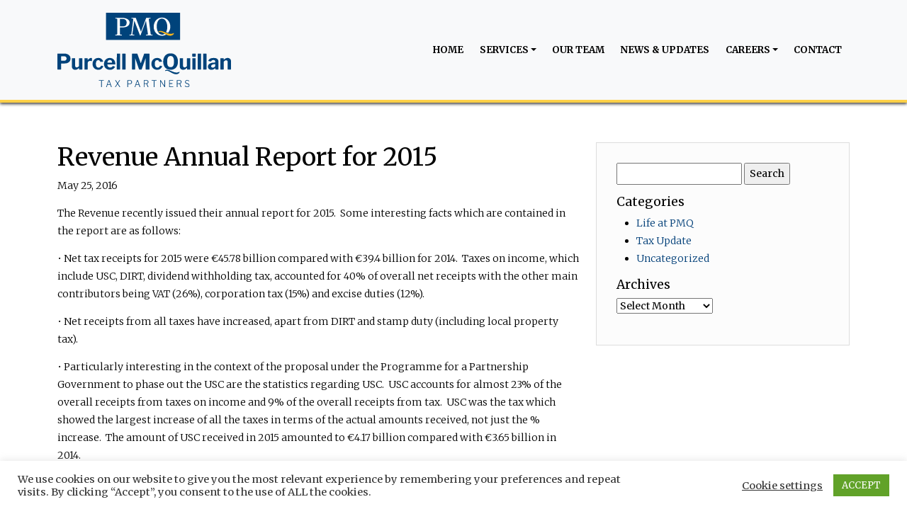

--- FILE ---
content_type: text/html; charset=UTF-8
request_url: https://www.pmqtax.com/news-updates/revenue-annual-report-for-2015/
body_size: 13522
content:
<!DOCTYPE html>
<html lang="en">
<head>
    <meta charset="UTF-8">
    <meta name="viewport" content="width=device-width, initial-scale=1.0">
    <title>Revenue Annual Report for 2015 - Purcell McQuillan Tax Partners</title>
    <link rel="preconnect" href="https://fonts.gstatic.com">
    <link href="https://fonts.googleapis.com/css2?family=Merriweather:ital,wght@0,300;0,400;0,700;0,900;1,300;1,400;1,700;1,900&display=swap" rel="stylesheet">
    <link rel="icon" type="image/png" href="https://www.pmqtax.com/wp-content/themes/pmq/dist/images/favicon.png" />
<meta name='robots' content='index, follow, max-image-preview:large, max-snippet:-1, max-video-preview:-1' />

	<link rel="canonical" href="https://www.pmqtax.com/news-updates/revenue-annual-report-for-2015/" />
	<meta property="og:locale" content="en_US" />
	<meta property="og:type" content="article" />
	<meta property="og:title" content="Revenue Annual Report for 2015 - Purcell McQuillan Tax Partners" />
	<meta property="og:description" content="The Revenue recently issued their annual report for 2015.&nbsp; Some interesting facts which are contained in the report are as follows: &bull;&nbsp;Net tax receipts for 2015 were &euro;45.78 billion compared with &euro;39.4 billion for 2014.&nbsp; Taxes on income, which include USC, DIRT, dividend withholding tax, accounted for 40% of overall net receipts with the other [&hellip;]" />
	<meta property="og:url" content="https://www.pmqtax.com/news-updates/revenue-annual-report-for-2015/" />
	<meta property="og:site_name" content="Purcell McQuillan Tax Partners" />
	<meta property="article:published_time" content="2016-05-25T00:00:00+00:00" />
	<meta name="author" content="admin" />
	<meta name="twitter:card" content="summary_large_image" />
	<meta name="twitter:label1" content="Written by" />
	<meta name="twitter:data1" content="admin" />
	<meta name="twitter:label2" content="Est. reading time" />
	<meta name="twitter:data2" content="5 minutes" />
	<script type="application/ld+json" class="yoast-schema-graph">{"@context":"https://schema.org","@graph":[{"@type":"Article","@id":"https://www.pmqtax.com/news-updates/revenue-annual-report-for-2015/#article","isPartOf":{"@id":"https://www.pmqtax.com/news-updates/revenue-annual-report-for-2015/"},"author":{"name":"admin","@id":"https://www.pmqtax.com/#/schema/person/c5f11e15d1c5b6f6f33f7dc25327897e"},"headline":"Revenue Annual Report for 2015","datePublished":"2016-05-25T00:00:00+00:00","mainEntityOfPage":{"@id":"https://www.pmqtax.com/news-updates/revenue-annual-report-for-2015/"},"wordCount":1091,"publisher":{"@id":"https://www.pmqtax.com/#organization"},"inLanguage":"en-US"},{"@type":"WebPage","@id":"https://www.pmqtax.com/news-updates/revenue-annual-report-for-2015/","url":"https://www.pmqtax.com/news-updates/revenue-annual-report-for-2015/","name":"Revenue Annual Report for 2015 - Purcell McQuillan Tax Partners","isPartOf":{"@id":"https://www.pmqtax.com/#website"},"datePublished":"2016-05-25T00:00:00+00:00","breadcrumb":{"@id":"https://www.pmqtax.com/news-updates/revenue-annual-report-for-2015/#breadcrumb"},"inLanguage":"en-US","potentialAction":[{"@type":"ReadAction","target":["https://www.pmqtax.com/news-updates/revenue-annual-report-for-2015/"]}]},{"@type":"BreadcrumbList","@id":"https://www.pmqtax.com/news-updates/revenue-annual-report-for-2015/#breadcrumb","itemListElement":[{"@type":"ListItem","position":1,"name":"Home","item":"https://www.pmqtax.com/"},{"@type":"ListItem","position":2,"name":"News &#038; Updates","item":"https://www.pmqtax.com/news-updates/"},{"@type":"ListItem","position":3,"name":"Revenue Annual Report for 2015"}]},{"@type":"WebSite","@id":"https://www.pmqtax.com/#website","url":"https://www.pmqtax.com/","name":"Purcell McQuillan Tax Partners","description":"Tax Consultants Dublin, Ireland","publisher":{"@id":"https://www.pmqtax.com/#organization"},"potentialAction":[{"@type":"SearchAction","target":{"@type":"EntryPoint","urlTemplate":"https://www.pmqtax.com/?s={search_term_string}"},"query-input":{"@type":"PropertyValueSpecification","valueRequired":true,"valueName":"search_term_string"}}],"inLanguage":"en-US"},{"@type":"Organization","@id":"https://www.pmqtax.com/#organization","name":"Purcell McQuillan Tax Partners","url":"https://www.pmqtax.com/","logo":{"@type":"ImageObject","inLanguage":"en-US","@id":"https://www.pmqtax.com/#/schema/logo/image/","url":"https://www.pmqtax.com/wp-content/uploads/2021/04/PMQ-Logo.svg","contentUrl":"https://www.pmqtax.com/wp-content/uploads/2021/04/PMQ-Logo.svg","width":"1024","height":"1024","caption":"Purcell McQuillan Tax Partners"},"image":{"@id":"https://www.pmqtax.com/#/schema/logo/image/"},"sameAs":["https://www.linkedin.com/company/purcell-mcquillan-tax-partners"]},{"@type":"Person","@id":"https://www.pmqtax.com/#/schema/person/c5f11e15d1c5b6f6f33f7dc25327897e","name":"admin","image":{"@type":"ImageObject","inLanguage":"en-US","@id":"https://www.pmqtax.com/#/schema/person/image/","url":"https://secure.gravatar.com/avatar/3b58ae3f174a46bd7fcde5a86d7b5e4c9ffa2fb1277445321f186539ee107bab?s=96&d=mm&r=g","contentUrl":"https://secure.gravatar.com/avatar/3b58ae3f174a46bd7fcde5a86d7b5e4c9ffa2fb1277445321f186539ee107bab?s=96&d=mm&r=g","caption":"admin"},"sameAs":["https://www.pmqtax.com/"],"url":"https://www.pmqtax.com/news-updates/author/admin/"}]}</script>


<link rel="alternate" title="oEmbed (JSON)" type="application/json+oembed" href="https://www.pmqtax.com/wp-json/oembed/1.0/embed?url=https%3A%2F%2Fwww.pmqtax.com%2Fnews-updates%2Frevenue-annual-report-for-2015%2F" />
<link rel="alternate" title="oEmbed (XML)" type="text/xml+oembed" href="https://www.pmqtax.com/wp-json/oembed/1.0/embed?url=https%3A%2F%2Fwww.pmqtax.com%2Fnews-updates%2Frevenue-annual-report-for-2015%2F&#038;format=xml" />
<style id='wp-img-auto-sizes-contain-inline-css' type='text/css'>
img:is([sizes=auto i],[sizes^="auto," i]){contain-intrinsic-size:3000px 1500px}
/*# sourceURL=wp-img-auto-sizes-contain-inline-css */
</style>
<style id='wp-block-library-inline-css' type='text/css'>
:root{--wp-block-synced-color:#7a00df;--wp-block-synced-color--rgb:122,0,223;--wp-bound-block-color:var(--wp-block-synced-color);--wp-editor-canvas-background:#ddd;--wp-admin-theme-color:#007cba;--wp-admin-theme-color--rgb:0,124,186;--wp-admin-theme-color-darker-10:#006ba1;--wp-admin-theme-color-darker-10--rgb:0,107,160.5;--wp-admin-theme-color-darker-20:#005a87;--wp-admin-theme-color-darker-20--rgb:0,90,135;--wp-admin-border-width-focus:2px}@media (min-resolution:192dpi){:root{--wp-admin-border-width-focus:1.5px}}.wp-element-button{cursor:pointer}:root .has-very-light-gray-background-color{background-color:#eee}:root .has-very-dark-gray-background-color{background-color:#313131}:root .has-very-light-gray-color{color:#eee}:root .has-very-dark-gray-color{color:#313131}:root .has-vivid-green-cyan-to-vivid-cyan-blue-gradient-background{background:linear-gradient(135deg,#00d084,#0693e3)}:root .has-purple-crush-gradient-background{background:linear-gradient(135deg,#34e2e4,#4721fb 50%,#ab1dfe)}:root .has-hazy-dawn-gradient-background{background:linear-gradient(135deg,#faaca8,#dad0ec)}:root .has-subdued-olive-gradient-background{background:linear-gradient(135deg,#fafae1,#67a671)}:root .has-atomic-cream-gradient-background{background:linear-gradient(135deg,#fdd79a,#004a59)}:root .has-nightshade-gradient-background{background:linear-gradient(135deg,#330968,#31cdcf)}:root .has-midnight-gradient-background{background:linear-gradient(135deg,#020381,#2874fc)}:root{--wp--preset--font-size--normal:16px;--wp--preset--font-size--huge:42px}.has-regular-font-size{font-size:1em}.has-larger-font-size{font-size:2.625em}.has-normal-font-size{font-size:var(--wp--preset--font-size--normal)}.has-huge-font-size{font-size:var(--wp--preset--font-size--huge)}.has-text-align-center{text-align:center}.has-text-align-left{text-align:left}.has-text-align-right{text-align:right}.has-fit-text{white-space:nowrap!important}#end-resizable-editor-section{display:none}.aligncenter{clear:both}.items-justified-left{justify-content:flex-start}.items-justified-center{justify-content:center}.items-justified-right{justify-content:flex-end}.items-justified-space-between{justify-content:space-between}.screen-reader-text{border:0;clip-path:inset(50%);height:1px;margin:-1px;overflow:hidden;padding:0;position:absolute;width:1px;word-wrap:normal!important}.screen-reader-text:focus{background-color:#ddd;clip-path:none;color:#444;display:block;font-size:1em;height:auto;left:5px;line-height:normal;padding:15px 23px 14px;text-decoration:none;top:5px;width:auto;z-index:100000}html :where(.has-border-color){border-style:solid}html :where([style*=border-top-color]){border-top-style:solid}html :where([style*=border-right-color]){border-right-style:solid}html :where([style*=border-bottom-color]){border-bottom-style:solid}html :where([style*=border-left-color]){border-left-style:solid}html :where([style*=border-width]){border-style:solid}html :where([style*=border-top-width]){border-top-style:solid}html :where([style*=border-right-width]){border-right-style:solid}html :where([style*=border-bottom-width]){border-bottom-style:solid}html :where([style*=border-left-width]){border-left-style:solid}html :where(img[class*=wp-image-]){height:auto;max-width:100%}:where(figure){margin:0 0 1em}html :where(.is-position-sticky){--wp-admin--admin-bar--position-offset:var(--wp-admin--admin-bar--height,0px)}@media screen and (max-width:600px){html :where(.is-position-sticky){--wp-admin--admin-bar--position-offset:0px}}

/*# sourceURL=wp-block-library-inline-css */
</style><style id='global-styles-inline-css' type='text/css'>
:root{--wp--preset--aspect-ratio--square: 1;--wp--preset--aspect-ratio--4-3: 4/3;--wp--preset--aspect-ratio--3-4: 3/4;--wp--preset--aspect-ratio--3-2: 3/2;--wp--preset--aspect-ratio--2-3: 2/3;--wp--preset--aspect-ratio--16-9: 16/9;--wp--preset--aspect-ratio--9-16: 9/16;--wp--preset--color--black: #000000;--wp--preset--color--cyan-bluish-gray: #abb8c3;--wp--preset--color--white: #ffffff;--wp--preset--color--pale-pink: #f78da7;--wp--preset--color--vivid-red: #cf2e2e;--wp--preset--color--luminous-vivid-orange: #ff6900;--wp--preset--color--luminous-vivid-amber: #fcb900;--wp--preset--color--light-green-cyan: #7bdcb5;--wp--preset--color--vivid-green-cyan: #00d084;--wp--preset--color--pale-cyan-blue: #8ed1fc;--wp--preset--color--vivid-cyan-blue: #0693e3;--wp--preset--color--vivid-purple: #9b51e0;--wp--preset--gradient--vivid-cyan-blue-to-vivid-purple: linear-gradient(135deg,rgb(6,147,227) 0%,rgb(155,81,224) 100%);--wp--preset--gradient--light-green-cyan-to-vivid-green-cyan: linear-gradient(135deg,rgb(122,220,180) 0%,rgb(0,208,130) 100%);--wp--preset--gradient--luminous-vivid-amber-to-luminous-vivid-orange: linear-gradient(135deg,rgb(252,185,0) 0%,rgb(255,105,0) 100%);--wp--preset--gradient--luminous-vivid-orange-to-vivid-red: linear-gradient(135deg,rgb(255,105,0) 0%,rgb(207,46,46) 100%);--wp--preset--gradient--very-light-gray-to-cyan-bluish-gray: linear-gradient(135deg,rgb(238,238,238) 0%,rgb(169,184,195) 100%);--wp--preset--gradient--cool-to-warm-spectrum: linear-gradient(135deg,rgb(74,234,220) 0%,rgb(151,120,209) 20%,rgb(207,42,186) 40%,rgb(238,44,130) 60%,rgb(251,105,98) 80%,rgb(254,248,76) 100%);--wp--preset--gradient--blush-light-purple: linear-gradient(135deg,rgb(255,206,236) 0%,rgb(152,150,240) 100%);--wp--preset--gradient--blush-bordeaux: linear-gradient(135deg,rgb(254,205,165) 0%,rgb(254,45,45) 50%,rgb(107,0,62) 100%);--wp--preset--gradient--luminous-dusk: linear-gradient(135deg,rgb(255,203,112) 0%,rgb(199,81,192) 50%,rgb(65,88,208) 100%);--wp--preset--gradient--pale-ocean: linear-gradient(135deg,rgb(255,245,203) 0%,rgb(182,227,212) 50%,rgb(51,167,181) 100%);--wp--preset--gradient--electric-grass: linear-gradient(135deg,rgb(202,248,128) 0%,rgb(113,206,126) 100%);--wp--preset--gradient--midnight: linear-gradient(135deg,rgb(2,3,129) 0%,rgb(40,116,252) 100%);--wp--preset--font-size--small: 13px;--wp--preset--font-size--medium: 20px;--wp--preset--font-size--large: 36px;--wp--preset--font-size--x-large: 42px;--wp--preset--spacing--20: 0.44rem;--wp--preset--spacing--30: 0.67rem;--wp--preset--spacing--40: 1rem;--wp--preset--spacing--50: 1.5rem;--wp--preset--spacing--60: 2.25rem;--wp--preset--spacing--70: 3.38rem;--wp--preset--spacing--80: 5.06rem;--wp--preset--shadow--natural: 6px 6px 9px rgba(0, 0, 0, 0.2);--wp--preset--shadow--deep: 12px 12px 50px rgba(0, 0, 0, 0.4);--wp--preset--shadow--sharp: 6px 6px 0px rgba(0, 0, 0, 0.2);--wp--preset--shadow--outlined: 6px 6px 0px -3px rgb(255, 255, 255), 6px 6px rgb(0, 0, 0);--wp--preset--shadow--crisp: 6px 6px 0px rgb(0, 0, 0);}:where(.is-layout-flex){gap: 0.5em;}:where(.is-layout-grid){gap: 0.5em;}body .is-layout-flex{display: flex;}.is-layout-flex{flex-wrap: wrap;align-items: center;}.is-layout-flex > :is(*, div){margin: 0;}body .is-layout-grid{display: grid;}.is-layout-grid > :is(*, div){margin: 0;}:where(.wp-block-columns.is-layout-flex){gap: 2em;}:where(.wp-block-columns.is-layout-grid){gap: 2em;}:where(.wp-block-post-template.is-layout-flex){gap: 1.25em;}:where(.wp-block-post-template.is-layout-grid){gap: 1.25em;}.has-black-color{color: var(--wp--preset--color--black) !important;}.has-cyan-bluish-gray-color{color: var(--wp--preset--color--cyan-bluish-gray) !important;}.has-white-color{color: var(--wp--preset--color--white) !important;}.has-pale-pink-color{color: var(--wp--preset--color--pale-pink) !important;}.has-vivid-red-color{color: var(--wp--preset--color--vivid-red) !important;}.has-luminous-vivid-orange-color{color: var(--wp--preset--color--luminous-vivid-orange) !important;}.has-luminous-vivid-amber-color{color: var(--wp--preset--color--luminous-vivid-amber) !important;}.has-light-green-cyan-color{color: var(--wp--preset--color--light-green-cyan) !important;}.has-vivid-green-cyan-color{color: var(--wp--preset--color--vivid-green-cyan) !important;}.has-pale-cyan-blue-color{color: var(--wp--preset--color--pale-cyan-blue) !important;}.has-vivid-cyan-blue-color{color: var(--wp--preset--color--vivid-cyan-blue) !important;}.has-vivid-purple-color{color: var(--wp--preset--color--vivid-purple) !important;}.has-black-background-color{background-color: var(--wp--preset--color--black) !important;}.has-cyan-bluish-gray-background-color{background-color: var(--wp--preset--color--cyan-bluish-gray) !important;}.has-white-background-color{background-color: var(--wp--preset--color--white) !important;}.has-pale-pink-background-color{background-color: var(--wp--preset--color--pale-pink) !important;}.has-vivid-red-background-color{background-color: var(--wp--preset--color--vivid-red) !important;}.has-luminous-vivid-orange-background-color{background-color: var(--wp--preset--color--luminous-vivid-orange) !important;}.has-luminous-vivid-amber-background-color{background-color: var(--wp--preset--color--luminous-vivid-amber) !important;}.has-light-green-cyan-background-color{background-color: var(--wp--preset--color--light-green-cyan) !important;}.has-vivid-green-cyan-background-color{background-color: var(--wp--preset--color--vivid-green-cyan) !important;}.has-pale-cyan-blue-background-color{background-color: var(--wp--preset--color--pale-cyan-blue) !important;}.has-vivid-cyan-blue-background-color{background-color: var(--wp--preset--color--vivid-cyan-blue) !important;}.has-vivid-purple-background-color{background-color: var(--wp--preset--color--vivid-purple) !important;}.has-black-border-color{border-color: var(--wp--preset--color--black) !important;}.has-cyan-bluish-gray-border-color{border-color: var(--wp--preset--color--cyan-bluish-gray) !important;}.has-white-border-color{border-color: var(--wp--preset--color--white) !important;}.has-pale-pink-border-color{border-color: var(--wp--preset--color--pale-pink) !important;}.has-vivid-red-border-color{border-color: var(--wp--preset--color--vivid-red) !important;}.has-luminous-vivid-orange-border-color{border-color: var(--wp--preset--color--luminous-vivid-orange) !important;}.has-luminous-vivid-amber-border-color{border-color: var(--wp--preset--color--luminous-vivid-amber) !important;}.has-light-green-cyan-border-color{border-color: var(--wp--preset--color--light-green-cyan) !important;}.has-vivid-green-cyan-border-color{border-color: var(--wp--preset--color--vivid-green-cyan) !important;}.has-pale-cyan-blue-border-color{border-color: var(--wp--preset--color--pale-cyan-blue) !important;}.has-vivid-cyan-blue-border-color{border-color: var(--wp--preset--color--vivid-cyan-blue) !important;}.has-vivid-purple-border-color{border-color: var(--wp--preset--color--vivid-purple) !important;}.has-vivid-cyan-blue-to-vivid-purple-gradient-background{background: var(--wp--preset--gradient--vivid-cyan-blue-to-vivid-purple) !important;}.has-light-green-cyan-to-vivid-green-cyan-gradient-background{background: var(--wp--preset--gradient--light-green-cyan-to-vivid-green-cyan) !important;}.has-luminous-vivid-amber-to-luminous-vivid-orange-gradient-background{background: var(--wp--preset--gradient--luminous-vivid-amber-to-luminous-vivid-orange) !important;}.has-luminous-vivid-orange-to-vivid-red-gradient-background{background: var(--wp--preset--gradient--luminous-vivid-orange-to-vivid-red) !important;}.has-very-light-gray-to-cyan-bluish-gray-gradient-background{background: var(--wp--preset--gradient--very-light-gray-to-cyan-bluish-gray) !important;}.has-cool-to-warm-spectrum-gradient-background{background: var(--wp--preset--gradient--cool-to-warm-spectrum) !important;}.has-blush-light-purple-gradient-background{background: var(--wp--preset--gradient--blush-light-purple) !important;}.has-blush-bordeaux-gradient-background{background: var(--wp--preset--gradient--blush-bordeaux) !important;}.has-luminous-dusk-gradient-background{background: var(--wp--preset--gradient--luminous-dusk) !important;}.has-pale-ocean-gradient-background{background: var(--wp--preset--gradient--pale-ocean) !important;}.has-electric-grass-gradient-background{background: var(--wp--preset--gradient--electric-grass) !important;}.has-midnight-gradient-background{background: var(--wp--preset--gradient--midnight) !important;}.has-small-font-size{font-size: var(--wp--preset--font-size--small) !important;}.has-medium-font-size{font-size: var(--wp--preset--font-size--medium) !important;}.has-large-font-size{font-size: var(--wp--preset--font-size--large) !important;}.has-x-large-font-size{font-size: var(--wp--preset--font-size--x-large) !important;}
/*# sourceURL=global-styles-inline-css */
</style>

<style id='classic-theme-styles-inline-css' type='text/css'>
/*! This file is auto-generated */
.wp-block-button__link{color:#fff;background-color:#32373c;border-radius:9999px;box-shadow:none;text-decoration:none;padding:calc(.667em + 2px) calc(1.333em + 2px);font-size:1.125em}.wp-block-file__button{background:#32373c;color:#fff;text-decoration:none}
/*# sourceURL=/wp-includes/css/classic-themes.min.css */
</style>
<link rel='stylesheet' id='cookie-law-info-css' href='https://www.pmqtax.com/wp-content/plugins/cookie-law-info/legacy/public/css/cookie-law-info-public.css?ver=3.3.9.1' type='text/css' media='all' />
<link rel='stylesheet' id='cookie-law-info-gdpr-css' href='https://www.pmqtax.com/wp-content/plugins/cookie-law-info/legacy/public/css/cookie-law-info-gdpr.css?ver=3.3.9.1' type='text/css' media='all' />
<link rel='stylesheet' id='theme-styles-css' href='https://www.pmqtax.com/wp-content/themes/pmq/dist/css/styles.css?ver=6.0.0' type='text/css' media='all' />
<link rel="https://api.w.org/" href="https://www.pmqtax.com/wp-json/" /><link rel="alternate" title="JSON" type="application/json" href="https://www.pmqtax.com/wp-json/wp/v2/posts/195" /><link rel="EditURI" type="application/rsd+xml" title="RSD" href="https://www.pmqtax.com/xmlrpc.php?rsd" />
<meta name="generator" content="WordPress 6.9" />
<link rel='shortlink' href='https://www.pmqtax.com/?p=195' />
<!-- Google tag (gtag.js) -->
<script type="text/plain" data-cli-class="cli-blocker-script"  data-cli-script-type="analytics" data-cli-block="true"  data-cli-element-position="head" async src="https://www.googletagmanager.com/gtag/js?id=G-FRQSL5J5BM"></script>
<script type="text/plain" data-cli-class="cli-blocker-script"  data-cli-script-type="analytics" data-cli-block="true"  data-cli-element-position="head">
  window.dataLayer = window.dataLayer || [];
  function gtag(){dataLayer.push(arguments);}
  gtag('js', new Date());

  gtag('config', 'G-FRQSL5J5BM');
</script>
<link rel='stylesheet' id='cookie-law-info-table-css' href='https://www.pmqtax.com/wp-content/plugins/cookie-law-info/legacy/public/css/cookie-law-info-table.css?ver=3.3.9.1' type='text/css' media='all' />
</head>
<body>
<nav id="main-nav" class="navbar sticky-top navbar-expand-lg navbar-light bg-light">
    <div class="container">
        <a class="navbar-brand" href="https://www.pmqtax.com/">
            <img src="https://www.pmqtax.com/wp-content/uploads/2023/05/PMQ-Logo-2023.svg" id="main-logo" data-alt-logo="https://www.pmqtax.com/wp-content/uploads/2023/05/Logo-Symbol-2023.svg" alt="Purcell McQuillan PMQ Logo">
        </a>
        <button class="navbar-toggler" type="button" data-bs-toggle="collapse" data-bs-target="#navbarSupportedContent" aria-controls="navbarSupportedContent" aria-expanded="false" aria-label="Toggle navigation">
            <span class="navbar-toggler-icon"></span>
        </button>
        <div class="collapse navbar-collapse" id="navbarSupportedContent">
            <ul id="menu-main-menu" class="navbar-nav ms-auto mb-2 mb-lg-0 "><li  id="menu-item-474" class="menu-item menu-item-type-post_type menu-item-object-page menu-item-home nav-item nav-item-474"><a href="https://www.pmqtax.com/" class="nav-link ">Home</a></li>
<li  id="menu-item-33" class="dropdown-menu-start menu-item menu-item-type-custom menu-item-object-custom menu-item-has-children dropdown nav-item nav-item-33"><a href="#" class="nav-link  dropdown-toggle" data-bs-toggle="dropdown" aria-haspopup="true" aria-expanded="false">Services</a>
<ul class="dropdown-menu  dropdown-menu-start depth_0">
	<li  id="menu-item-240" class="menu-item menu-item-type-post_type menu-item-object-page nav-item nav-item-240"><a class="dropdown-item" href="https://www.pmqtax.com/private-clients/" class="nav-link ">Private Clients</a></li>
	<li  id="menu-item-337" class="menu-item menu-item-type-post_type menu-item-object-page nav-item nav-item-337"><a class="dropdown-item" href="https://www.pmqtax.com/family-office-service/" class="nav-link ">Family Office Service</a></li>
	<li  id="menu-item-323" class="menu-item menu-item-type-post_type menu-item-object-page nav-item nav-item-323"><a class="dropdown-item" href="https://www.pmqtax.com/corporate/" class="nav-link ">Corporate</a></li>
	<li  id="menu-item-329" class="menu-item menu-item-type-post_type menu-item-object-page nav-item nav-item-329"><a class="dropdown-item" href="https://www.pmqtax.com/property/" class="nav-link ">Property</a></li>
	<li  id="menu-item-338" class="menu-item menu-item-type-post_type menu-item-object-page nav-item nav-item-338"><a class="dropdown-item" href="https://www.pmqtax.com/revenue-interventions-investigations/" class="nav-link ">Revenue Interventions &#038; Investigations</a></li>
	<li  id="menu-item-599" class="menu-item menu-item-type-post_type menu-item-object-page nav-item nav-item-599"><a class="dropdown-item" href="https://www.pmqtax.com/litigation-support-expert-witness/" class="nav-link ">Litigation Support &#038; Expert Witness</a></li>
</ul>
</li>
<li  id="menu-item-251" class="menu-item menu-item-type-post_type menu-item-object-page nav-item nav-item-251"><a href="https://www.pmqtax.com/our-team/" class="nav-link ">Our Team</a></li>
<li  id="menu-item-248" class="menu-item menu-item-type-post_type menu-item-object-page current_page_parent nav-item nav-item-248"><a href="https://www.pmqtax.com/news-updates/" class="nav-link ">News &#038; Updates</a></li>
<li  id="menu-item-762" class="menu-item menu-item-type-custom menu-item-object-custom menu-item-has-children dropdown nav-item nav-item-762"><a href="#" class="nav-link  dropdown-toggle" data-bs-toggle="dropdown" aria-haspopup="true" aria-expanded="false">Careers</a>
<ul class="dropdown-menu  depth_0">
	<li  id="menu-item-750" class="menu-item menu-item-type-post_type menu-item-object-page nav-item nav-item-750"><a class="dropdown-item" href="https://www.pmqtax.com/life-at-pmq/" class="nav-link ">Life at PMQ</a></li>
	<li  id="menu-item-763" class="menu-item menu-item-type-custom menu-item-object-custom nav-item nav-item-763"><a class="dropdown-item" href="/careers" class="nav-link ">Current Opportunities</a></li>
</ul>
</li>
<li  id="menu-item-241" class="menu-item menu-item-type-post_type menu-item-object-page nav-item nav-item-241"><a href="https://www.pmqtax.com/contact/" class="nav-link ">Contact</a></li>
</ul>        </div>
    </div>
</nav>    <section class="content-block">
        <div class="container">
            <div class="row">
                <div class="col-sm-12 col-md-8">
                                            <h1 class="post-title">Revenue Annual Report for 2015</h1>
                        <p class="post-meta">
                            May 25, 2016                            <!--by <a href="#"></a>-->
                        </p>
                        <!--<div>
                                                    </div>-->
                        <p>The Revenue recently issued their annual report for 2015.&nbsp; Some interesting facts which are contained in the report are as follows:</p>
<p>&bull;&nbsp;Net tax receipts for 2015 were &euro;45.78 billion compared with &euro;39.4 billion for 2014.&nbsp; Taxes on income, which include USC, DIRT, dividend withholding tax, accounted for 40% of overall net receipts with the other main contributors being VAT (26%), corporation tax (15%) and excise duties (12%).</p>
<p>&bull;&nbsp;Net receipts from all taxes have increased, apart from DIRT and stamp duty (including local property tax).&nbsp;</p>
<p>&bull;&nbsp;Particularly interesting in the context of the proposal under the Programme for a Partnership Government to phase out the USC are the statistics regarding USC.&nbsp; USC accounts for almost 23% of the overall receipts from taxes on income and 9% of the overall receipts from tax.&nbsp; USC was the tax which showed the largest increase of all the taxes in terms of the actual amounts received, not just the % increase.&nbsp; The amount of USC received in 2015 amounted to &euro;4.17 billion compared with &euro;3.65 billion in 2014.</p>
<p>&bull;&nbsp;Some interesting statistics in terms of Revenue service were as follows:</p>
<p>&#8211;&nbsp;89% of complaints were processed within 20 working days<br />
&#8211;&nbsp;96% of calls were answered within 5 minutes<br />
&#8211;&nbsp;91% of correspondence was dealt with within 30 working days<br />
&#8211;&nbsp;88% of applications for tax clearance certs were dealt with within 5 working days</p>
<p>&bull;&nbsp;In terms of tax collection, more than 90% of PAYE/PRSI, VAT, Income tax, and RCT was collected within the due month.&nbsp; CGT lagged behind the others with only 89% being collected within the due month!</p>
<p>&bull;&nbsp;The number of corporate and personal insolvency actions in which Revenue participated in in 2015 was down significantly under all headings (voluntary liquidations, receiverships, examinerships, bankruptcies etc.)</p>
<p>&bull;&nbsp;The numbers of all types of audit and compliance interventions carried out by Revenue in 2015 declined apart from assurance checks.&nbsp; Assurance checks are a non-audit type of intervention where Revenue contacts the taxpayer and or their agent with a specific query on some matter relating to the taxpayer&rsquo;s affairs. Revenue advises that such checks frequently arise because of some kind of discrepancy in the information held by Revenue relating to the taxpayer.&nbsp; Assurance checks generally focus on a specific risk or period and can be made in person or by email/telephone and accounted for almost half of Revenue&rsquo;s total audit and other interventions in 2015.</p>
<p>&bull;&nbsp;6,612 audits were completed in 2015 compared with 7,636 for 2014.&nbsp; Of those audits carried out in 2015, 65% were audits covering all tax heads, 9% covered more than one tax, 21% covered one tax only and 4% were carried out in relation to a single issue or transaction.&nbsp; 400 random audits were undertaken in 2015.&nbsp; Of random audits completed in 2015 (270) almost 63% resulted in no additional tax payment.&nbsp; An analysis of 2,914 audits carried out by sector shows that as in 2014 the greatest number of audits were carried out in the construction sector (26%) followed by retailers (22%), the rental sector (14.65%) and wholesalers (14%).&nbsp; Non-audit risk management interventions were down slightly in all sectors analysed other than rental, wholesalers and pubs.&nbsp; Interestingly the overall yield from non-audit interventions in the sectors analysed increased by almost 40% from &euro;77 million to &euro;129 million.&nbsp; The tax yield from non-audit interventions in the retail, rental and wholesale sectors was substantially higher than the yield from audits.&nbsp; Overall tax yield from audits was &euro;327.9 million and from non-audit interventions was &euro;314.6 million.</p>
<p>&bull;&nbsp;In 2015 Revenue used Social Network Analysis to identify 54 cases for referral for VAT audit or investigation.</p>
<p>&bull;&nbsp;Ongoing special investigations continue to yield additional revenue.&nbsp; In 2015 the yield from offshore assets, trusts and offshore structures investigations, ongoing now for more than 10 years, was &euro;60 million.&nbsp; Cumulative yield from special investigations to date was &euro;2,808 million at the end of 2015.</p>
<p>&bull;&nbsp;There were 713 criminal convictions for non-filing of tax returns, 42 in relation to VAT/P35&rsquo;s, 5 in relation to intrastate non-compliance and 13 for other tax related matters.&nbsp; 17 cases involved serious tax offences resulting in custodial sentences in 3 cases.&nbsp; 11 convictions were for serious duty offences resulting in custodial sentences in 2 cases.&nbsp; Civil penalties were applied in 723 cases.</p>
<p>&bull;&nbsp;234 FOI requests were received of which only 47 were released in full with 105 released in part.&nbsp; 43 requests were refused.&nbsp; The remainder were withdrawn, dealt with outside FOI, proceeded to a request for Internal Review or to the Appeal Commissioners&nbsp;</p>
<p>&bull;&nbsp;1,386 requests under the Mutual Assistance Directive were received by Revenue from EU member states in 2015.&nbsp;</p>
<p>&bull;&nbsp;The first exchange of financial account information between Ireland and the US under the Foreign Account Tax Compliance Act (FATCA) took place in September 2015.</p>
<p>&bull;&nbsp;The first automatic exchanges of information under the EU Directive on Administrative Co-operation in the Field of Taxation took place in June 2015.</p>
<p>&bull;&nbsp;17 requests for an External Reviews were made in 2015.&nbsp; Of the 13 cases finalised in 2015.&nbsp; Of these cases 9 were held in favour of Revenue.</p>
<p>&bull;&nbsp;137 complaints were made to the Ombudsman relating to Revenue.&nbsp; 82 of these complaints were withdrawn.&nbsp; Of those dealt with 10 were upheld, 29 were not upheld and in 12 cases assistance was provided.&nbsp;</p>
<p>&bull;&nbsp;Taxpayers who donate certain heritage property to a specified national collection, the Irish Heritage Trust or the Commissioners of Public Works receive a tax credit of 80%/50% of the market value of the property.&nbsp; There were three such donations in 2015 valued at &euro;2 million, &euro;200,000 and &euro;1.75 million.</p>
<p>&bull;&nbsp;During 2015 Revenue settled 160 tax avoidance cases yielding &euro;42 million.&nbsp; 224 appeals were settled in 2015 of which 7 related to general anti-avoidance legislation challenges, 51 relating to targeted anti-avoidance legislation and 165 other avoidance appeals. At the end of 2015 Revenue say that 452 cases under general anti-avoidance and 593 cases of other tax avoidance were being managed.&nbsp; Finance Act 2014 introduced provisions which allowed persons who had entered into tax avoidance schemes to settle with Revenue and by so doing avoid having to pay a S.811A surcharge and qualify for a 20% reduction in interest payable.&nbsp; To avail of the provisions the person had to make a &ldquo;qualifying disclosure&rdquo; on or before 30 June 2015.&nbsp; 137 &ldquo;Qualifying Avoidance Disclosures&rdquo; were made in 2015 yielding &euro;43 million.</p>
<p>&bull;&nbsp;There were 6,614 people working for Revenue at the end of 2015, a net increase of 2% over 2014.&nbsp; During 2015 407 staff were recruited including specialists in analytics, transfer pricing, law, economics and IT.&nbsp; 400 new staff are expected to be recruited in 2016</p>
                                    </div>
                <div class="col-sm-12 col-md-4">
                    <div id="sidebar-primary" class="sidebar">
    <div class="mb-3"><form role="search" method="get" id="searchform" class="searchform" action="https://www.pmqtax.com/">
				<div>
					<label class="screen-reader-text" for="s">Search for:</label>
					<input type="text" value="" name="s" id="s" />
					<input type="submit" id="searchsubmit" value="Search" />
				</div>
			</form></div><div class="mb-3"><h5>Categories</h5>
			<ul>
					<li class="cat-item cat-item-12"><a href="https://www.pmqtax.com/news-updates/category/life-at-pmq/">Life at PMQ</a>
</li>
	<li class="cat-item cat-item-9"><a href="https://www.pmqtax.com/news-updates/category/tax-update/">Tax Update</a>
</li>
	<li class="cat-item cat-item-1"><a href="https://www.pmqtax.com/news-updates/category/uncategorized/">Uncategorized</a>
</li>
			</ul>

			</div><div class="mb-3"><h5>Archives</h5>		<label class="screen-reader-text" for="archives-dropdown-4">Archives</label>
		<select id="archives-dropdown-4" name="archive-dropdown">
			
			<option value="">Select Month</option>
				<option value='https://www.pmqtax.com/news-updates/2026/01/'> January 2026 </option>
	<option value='https://www.pmqtax.com/news-updates/2025/10/'> October 2025 </option>
	<option value='https://www.pmqtax.com/news-updates/2025/07/'> July 2025 </option>
	<option value='https://www.pmqtax.com/news-updates/2025/04/'> April 2025 </option>
	<option value='https://www.pmqtax.com/news-updates/2025/03/'> March 2025 </option>
	<option value='https://www.pmqtax.com/news-updates/2025/01/'> January 2025 </option>
	<option value='https://www.pmqtax.com/news-updates/2024/10/'> October 2024 </option>
	<option value='https://www.pmqtax.com/news-updates/2024/09/'> September 2024 </option>
	<option value='https://www.pmqtax.com/news-updates/2024/07/'> July 2024 </option>
	<option value='https://www.pmqtax.com/news-updates/2024/05/'> May 2024 </option>
	<option value='https://www.pmqtax.com/news-updates/2024/04/'> April 2024 </option>
	<option value='https://www.pmqtax.com/news-updates/2024/03/'> March 2024 </option>
	<option value='https://www.pmqtax.com/news-updates/2024/01/'> January 2024 </option>
	<option value='https://www.pmqtax.com/news-updates/2023/12/'> December 2023 </option>
	<option value='https://www.pmqtax.com/news-updates/2023/11/'> November 2023 </option>
	<option value='https://www.pmqtax.com/news-updates/2023/10/'> October 2023 </option>
	<option value='https://www.pmqtax.com/news-updates/2023/09/'> September 2023 </option>
	<option value='https://www.pmqtax.com/news-updates/2023/07/'> July 2023 </option>
	<option value='https://www.pmqtax.com/news-updates/2023/05/'> May 2023 </option>
	<option value='https://www.pmqtax.com/news-updates/2023/03/'> March 2023 </option>
	<option value='https://www.pmqtax.com/news-updates/2023/01/'> January 2023 </option>
	<option value='https://www.pmqtax.com/news-updates/2022/09/'> September 2022 </option>
	<option value='https://www.pmqtax.com/news-updates/2022/04/'> April 2022 </option>
	<option value='https://www.pmqtax.com/news-updates/2021/10/'> October 2021 </option>
	<option value='https://www.pmqtax.com/news-updates/2021/09/'> September 2021 </option>
	<option value='https://www.pmqtax.com/news-updates/2021/08/'> August 2021 </option>
	<option value='https://www.pmqtax.com/news-updates/2021/07/'> July 2021 </option>
	<option value='https://www.pmqtax.com/news-updates/2021/01/'> January 2021 </option>
	<option value='https://www.pmqtax.com/news-updates/2020/10/'> October 2020 </option>
	<option value='https://www.pmqtax.com/news-updates/2020/07/'> July 2020 </option>
	<option value='https://www.pmqtax.com/news-updates/2020/05/'> May 2020 </option>
	<option value='https://www.pmqtax.com/news-updates/2020/04/'> April 2020 </option>
	<option value='https://www.pmqtax.com/news-updates/2020/03/'> March 2020 </option>
	<option value='https://www.pmqtax.com/news-updates/2020/02/'> February 2020 </option>
	<option value='https://www.pmqtax.com/news-updates/2019/10/'> October 2019 </option>
	<option value='https://www.pmqtax.com/news-updates/2019/05/'> May 2019 </option>
	<option value='https://www.pmqtax.com/news-updates/2019/03/'> March 2019 </option>
	<option value='https://www.pmqtax.com/news-updates/2018/10/'> October 2018 </option>
	<option value='https://www.pmqtax.com/news-updates/2018/05/'> May 2018 </option>
	<option value='https://www.pmqtax.com/news-updates/2018/04/'> April 2018 </option>
	<option value='https://www.pmqtax.com/news-updates/2018/03/'> March 2018 </option>
	<option value='https://www.pmqtax.com/news-updates/2018/01/'> January 2018 </option>
	<option value='https://www.pmqtax.com/news-updates/2017/10/'> October 2017 </option>
	<option value='https://www.pmqtax.com/news-updates/2017/05/'> May 2017 </option>
	<option value='https://www.pmqtax.com/news-updates/2017/04/'> April 2017 </option>
	<option value='https://www.pmqtax.com/news-updates/2017/02/'> February 2017 </option>
	<option value='https://www.pmqtax.com/news-updates/2016/12/'> December 2016 </option>
	<option value='https://www.pmqtax.com/news-updates/2016/10/'> October 2016 </option>
	<option value='https://www.pmqtax.com/news-updates/2016/05/'> May 2016 </option>
	<option value='https://www.pmqtax.com/news-updates/2016/04/'> April 2016 </option>
	<option value='https://www.pmqtax.com/news-updates/2016/03/'> March 2016 </option>
	<option value='https://www.pmqtax.com/news-updates/2016/02/'> February 2016 </option>
	<option value='https://www.pmqtax.com/news-updates/2015/10/'> October 2015 </option>
	<option value='https://www.pmqtax.com/news-updates/2015/07/'> July 2015 </option>
	<option value='https://www.pmqtax.com/news-updates/2015/04/'> April 2015 </option>
	<option value='https://www.pmqtax.com/news-updates/2014/10/'> October 2014 </option>
	<option value='https://www.pmqtax.com/news-updates/2014/09/'> September 2014 </option>
	<option value='https://www.pmqtax.com/news-updates/2014/07/'> July 2014 </option>
	<option value='https://www.pmqtax.com/news-updates/2014/05/'> May 2014 </option>
	<option value='https://www.pmqtax.com/news-updates/2014/04/'> April 2014 </option>
	<option value='https://www.pmqtax.com/news-updates/2014/03/'> March 2014 </option>
	<option value='https://www.pmqtax.com/news-updates/2014/02/'> February 2014 </option>
	<option value='https://www.pmqtax.com/news-updates/2013/07/'> July 2013 </option>

		</select>

			<script type="text/javascript">
/* <![CDATA[ */

( ( dropdownId ) => {
	const dropdown = document.getElementById( dropdownId );
	function onSelectChange() {
		setTimeout( () => {
			if ( 'escape' === dropdown.dataset.lastkey ) {
				return;
			}
			if ( dropdown.value ) {
				document.location.href = dropdown.value;
			}
		}, 250 );
	}
	function onKeyUp( event ) {
		if ( 'Escape' === event.key ) {
			dropdown.dataset.lastkey = 'escape';
		} else {
			delete dropdown.dataset.lastkey;
		}
	}
	function onClick() {
		delete dropdown.dataset.lastkey;
	}
	dropdown.addEventListener( 'keyup', onKeyUp );
	dropdown.addEventListener( 'click', onClick );
	dropdown.addEventListener( 'change', onSelectChange );
})( "archives-dropdown-4" );

//# sourceURL=WP_Widget_Archives%3A%3Awidget
/* ]]> */
</script>
</div></div>                </div>
            </div>
        </div>
    </section>
<footer>
    <div class="container">
        <div class="row">
            <div class="col-sm-12 col-lg-4 text-center text-lg-end order-2">
                              <div class="my-3 my-lg-0 mb-lg-3">
                                      <a href="https://www.linkedin.com/company/purcell-mcquillan-tax-partners" target="_blank"><img src="https://www.pmqtax.com/wp-content/uploads/2021/04/linkedin.svg" alt="Follow our social media"></a>
                                  </div>
                            <div class="my-3 my-lg-0 mb-lg-3">
                <address>Purcell McQuillan Tax Partners Limited,<br />
17 Clyde Road, Dublin 4, Ireland (Registered Office).<br />
D04 PW27<br />
Registered in Ireland No. 350679</address>
              </div>
            </div>
            <div class="col-sm-12 col-lg-8 text-center text-lg-start order-1">
                <div class="row g-0">
                  <div class="col-12 col-lg-6">
                    <div class="pt-0 pb-3 pt-lg-0 pb-lg-5">
                      <a href="https://www.pmqtax.com/">
                        <img src="https://www.pmqtax.com/wp-content/uploads/2023/05/PMQ-Logo-Darkbg-2023.svg" class="footer-logo" alt="Purcell McQuillan PMQ Logo for dark background">
                      </a>
                    </div>
                  </div>
                  <div class="col-12 col-lg-6">
										                      <div class="pt-3 pb-lg-0">
												                          <img src="https://www.pmqtax.com/wp-content/uploads/2025/10/Dains.svg" alt="Part of the Dains Group" style="max-width: 200px; height: auto;">
												                      </div>
										                  </div>
                </div>
                <div class="d-flex">
                <ul id="menu-footer-menu" class="nav pt-3 pb-3 pt-lg-0 pb-lg-0  "><li  id="menu-item-245" class="menu-item menu-item-type-post_type menu-item-object-page menu-item-home nav-item nav-item-245"><a href="https://www.pmqtax.com/" class="nav-link ">Home</a></li>
<li  id="menu-item-252" class="menu-item menu-item-type-post_type menu-item-object-page nav-item nav-item-252"><a href="https://www.pmqtax.com/our-team/" class="nav-link ">Our Team</a></li>
<li  id="menu-item-253" class="menu-item menu-item-type-post_type menu-item-object-page current_page_parent nav-item nav-item-253"><a href="https://www.pmqtax.com/news-updates/" class="nav-link ">News &#038; Updates</a></li>
<li  id="menu-item-710" class="menu-item menu-item-type-custom menu-item-object-custom nav-item nav-item-710"><a href="/careers" class="nav-link ">Careers</a></li>
<li  id="menu-item-244" class="menu-item menu-item-type-post_type menu-item-object-page nav-item nav-item-244"><a href="https://www.pmqtax.com/contact/" class="nav-link ">Contact</a></li>
<li  id="menu-item-255" class="menu-item menu-item-type-post_type menu-item-object-page menu-item-privacy-policy nav-item nav-item-255"><a href="https://www.pmqtax.com/privacy-policy/" class="nav-link ">Privacy Policy</a></li>
<li  id="menu-item-486" class="menu-item menu-item-type-post_type menu-item-object-page nav-item nav-item-486"><a href="https://www.pmqtax.com/cookie-policy/" class="nav-link ">Cookie Policy</a></li>
</ul>                </div>
            </div>
        </div>
    </div>
</footer>
<script type="text/javascript" src="https://www.pmqtax.com/wp-includes/js/jquery/jquery.min.js?ver=3.7.1" id="jquery-core-js"></script>
<script type="text/javascript" src="https://www.pmqtax.com/wp-includes/js/jquery/jquery-migrate.min.js?ver=3.4.1" id="jquery-migrate-js"></script>
<script type="text/javascript" id="cookie-law-info-js-extra">
/* <![CDATA[ */
var Cli_Data = {"nn_cookie_ids":["_ga","_gid","_gat_gtag_UA_48367514_1"],"cookielist":[],"non_necessary_cookies":{"analytics":["_ga","_gid","_gat_gtag_UA_48367514_1"]},"ccpaEnabled":"","ccpaRegionBased":"","ccpaBarEnabled":"","strictlyEnabled":["necessary","obligatoire"],"ccpaType":"gdpr","js_blocking":"1","custom_integration":"","triggerDomRefresh":"","secure_cookies":""};
var cli_cookiebar_settings = {"animate_speed_hide":"500","animate_speed_show":"500","background":"#FFF","border":"#b1a6a6c2","border_on":"","button_1_button_colour":"#61a229","button_1_button_hover":"#4e8221","button_1_link_colour":"#fff","button_1_as_button":"1","button_1_new_win":"","button_2_button_colour":"#333","button_2_button_hover":"#292929","button_2_link_colour":"#444","button_2_as_button":"","button_2_hidebar":"","button_3_button_colour":"#3566bb","button_3_button_hover":"#2a5296","button_3_link_colour":"#fff","button_3_as_button":"1","button_3_new_win":"","button_4_button_colour":"#000","button_4_button_hover":"#000000","button_4_link_colour":"#333333","button_4_as_button":"","button_7_button_colour":"#61a229","button_7_button_hover":"#4e8221","button_7_link_colour":"#fff","button_7_as_button":"1","button_7_new_win":"","font_family":"inherit","header_fix":"","notify_animate_hide":"1","notify_animate_show":"","notify_div_id":"#cookie-law-info-bar","notify_position_horizontal":"right","notify_position_vertical":"bottom","scroll_close":"","scroll_close_reload":"","accept_close_reload":"","reject_close_reload":"","showagain_tab":"","showagain_background":"#fff","showagain_border":"#000","showagain_div_id":"#cookie-law-info-again","showagain_x_position":"100px","text":"#333333","show_once_yn":"","show_once":"10000","logging_on":"","as_popup":"","popup_overlay":"1","bar_heading_text":"","cookie_bar_as":"banner","popup_showagain_position":"bottom-right","widget_position":"left"};
var log_object = {"ajax_url":"https://www.pmqtax.com/wp-admin/admin-ajax.php"};
//# sourceURL=cookie-law-info-js-extra
/* ]]> */
</script>
<script type="text/javascript" src="https://www.pmqtax.com/wp-content/plugins/cookie-law-info/legacy/public/js/cookie-law-info-public.js?ver=3.3.9.1" id="cookie-law-info-js"></script>
<script type="text/javascript" id="scripts-js-extra">
/* <![CDATA[ */
var magicalData = {"nonce":"eee04c07c1","siteURL":"https://www.pmqtax.com"};
//# sourceURL=scripts-js-extra
/* ]]> */
</script>
<script type="text/javascript" src="https://www.pmqtax.com/wp-content/themes/pmq/dist/js/pmq.js?ver=6.0.0" id="scripts-js"></script>
<script type="speculationrules">
{"prefetch":[{"source":"document","where":{"and":[{"href_matches":"/*"},{"not":{"href_matches":["/wp-*.php","/wp-admin/*","/wp-content/uploads/*","/wp-content/*","/wp-content/plugins/*","/wp-content/themes/pmq/*","/*\\?(.+)"]}},{"not":{"selector_matches":"a[rel~=\"nofollow\"]"}},{"not":{"selector_matches":".no-prefetch, .no-prefetch a"}}]},"eagerness":"conservative"}]}
</script>
<!--googleoff: all--><div id="cookie-law-info-bar" data-nosnippet="true"><span><div class="cli-bar-container cli-style-v2"><div class="cli-bar-message">We use cookies on our website to give you the most relevant experience by remembering your preferences and repeat visits. By clicking “Accept”, you consent to the use of ALL the cookies.</div><div class="cli-bar-btn_container"><a role='button' class="cli_settings_button" style="margin:0px 10px 0px 5px">Cookie settings</a><a role='button' data-cli_action="accept" id="cookie_action_close_header" class="medium cli-plugin-button cli-plugin-main-button cookie_action_close_header cli_action_button wt-cli-accept-btn">ACCEPT</a></div></div></span></div><div id="cookie-law-info-again" data-nosnippet="true"><span id="cookie_hdr_showagain">Manage consent</span></div><div class="cli-modal" data-nosnippet="true" id="cliSettingsPopup" tabindex="-1" role="dialog" aria-labelledby="cliSettingsPopup" aria-hidden="true">
  <div class="cli-modal-dialog" role="document">
	<div class="cli-modal-content cli-bar-popup">
		  <button type="button" class="cli-modal-close" id="cliModalClose">
			<svg class="" viewBox="0 0 24 24"><path d="M19 6.41l-1.41-1.41-5.59 5.59-5.59-5.59-1.41 1.41 5.59 5.59-5.59 5.59 1.41 1.41 5.59-5.59 5.59 5.59 1.41-1.41-5.59-5.59z"></path><path d="M0 0h24v24h-24z" fill="none"></path></svg>
			<span class="wt-cli-sr-only">Close</span>
		  </button>
		  <div class="cli-modal-body">
			<div class="cli-container-fluid cli-tab-container">
	<div class="cli-row">
		<div class="cli-col-12 cli-align-items-stretch cli-px-0">
			<div class="cli-privacy-overview">
				<h4>Privacy Overview</h4>				<div class="cli-privacy-content">
					<div class="cli-privacy-content-text">This website uses cookies to improve your experience while you navigate through the website. Out of these, the cookies that are categorized as necessary are stored on your browser as they are essential for the working of basic functionalities of the website. We also use third-party cookies that help us analyze and understand how you use this website. These cookies will be stored in your browser only with your consent. You also have the option to opt-out of these cookies. But opting out of some of these cookies may affect your browsing experience.</div>
				</div>
				<a class="cli-privacy-readmore" aria-label="Show more" role="button" data-readmore-text="Show more" data-readless-text="Show less"></a>			</div>
		</div>
		<div class="cli-col-12 cli-align-items-stretch cli-px-0 cli-tab-section-container">
												<div class="cli-tab-section">
						<div class="cli-tab-header">
							<a role="button" tabindex="0" class="cli-nav-link cli-settings-mobile" data-target="necessary" data-toggle="cli-toggle-tab">
								Necessary							</a>
															<div class="wt-cli-necessary-checkbox">
									<input type="checkbox" class="cli-user-preference-checkbox"  id="wt-cli-checkbox-necessary" data-id="checkbox-necessary" checked="checked"  />
									<label class="form-check-label" for="wt-cli-checkbox-necessary">Necessary</label>
								</div>
								<span class="cli-necessary-caption">Always Enabled</span>
													</div>
						<div class="cli-tab-content">
							<div class="cli-tab-pane cli-fade" data-id="necessary">
								<div class="wt-cli-cookie-description">
									Necessary cookies are absolutely essential for the website to function properly. These cookies ensure basic functionalities and security features of the website, anonymously.
<table class="cookielawinfo-row-cat-table cookielawinfo-winter"><thead><tr><th class="cookielawinfo-column-1">Cookie</th><th class="cookielawinfo-column-3">Duration</th><th class="cookielawinfo-column-4">Description</th></tr></thead><tbody><tr class="cookielawinfo-row"><td class="cookielawinfo-column-1">cookielawinfo-checbox-analytics</td><td class="cookielawinfo-column-3">11 months</td><td class="cookielawinfo-column-4">This cookie is set by GDPR Cookie Consent plugin. The cookie is used to store the user consent for the cookies in the category "Analytics".</td></tr><tr class="cookielawinfo-row"><td class="cookielawinfo-column-1">cookielawinfo-checbox-functional</td><td class="cookielawinfo-column-3">11 months</td><td class="cookielawinfo-column-4">The cookie is set by GDPR cookie consent to record the user consent for the cookies in the category "Functional".</td></tr><tr class="cookielawinfo-row"><td class="cookielawinfo-column-1">cookielawinfo-checbox-others</td><td class="cookielawinfo-column-3">11 months</td><td class="cookielawinfo-column-4">This cookie is set by GDPR Cookie Consent plugin. The cookie is used to store the user consent for the cookies in the category "Other.</td></tr><tr class="cookielawinfo-row"><td class="cookielawinfo-column-1">cookielawinfo-checkbox-necessary</td><td class="cookielawinfo-column-3">11 months</td><td class="cookielawinfo-column-4">This cookie is set by GDPR Cookie Consent plugin. The cookies is used to store the user consent for the cookies in the category "Necessary".</td></tr><tr class="cookielawinfo-row"><td class="cookielawinfo-column-1">cookielawinfo-checkbox-performance</td><td class="cookielawinfo-column-3">11 months</td><td class="cookielawinfo-column-4">This cookie is set by GDPR Cookie Consent plugin. The cookie is used to store the user consent for the cookies in the category "Performance".</td></tr><tr class="cookielawinfo-row"><td class="cookielawinfo-column-1">viewed_cookie_policy</td><td class="cookielawinfo-column-3">11 months</td><td class="cookielawinfo-column-4">The cookie is set by the GDPR Cookie Consent plugin and is used to store whether or not user has consented to the use of cookies. It does not store any personal data.</td></tr></tbody></table>								</div>
							</div>
						</div>
					</div>
																	<div class="cli-tab-section">
						<div class="cli-tab-header">
							<a role="button" tabindex="0" class="cli-nav-link cli-settings-mobile" data-target="analytics" data-toggle="cli-toggle-tab">
								Analytics							</a>
															<div class="cli-switch">
									<input type="checkbox" id="wt-cli-checkbox-analytics" class="cli-user-preference-checkbox"  data-id="checkbox-analytics" checked='checked' />
									<label for="wt-cli-checkbox-analytics" class="cli-slider" data-cli-enable="Enabled" data-cli-disable="Disabled"><span class="wt-cli-sr-only">Analytics</span></label>
								</div>
													</div>
						<div class="cli-tab-content">
							<div class="cli-tab-pane cli-fade" data-id="analytics">
								<div class="wt-cli-cookie-description">
									Analytical cookies are used to understand how visitors interact with the website. These cookies help provide information on metrics the number of visitors, bounce rate, traffic source, etc.
<table class="cookielawinfo-row-cat-table cookielawinfo-winter"><thead><tr><th class="cookielawinfo-column-1">Cookie</th><th class="cookielawinfo-column-3">Duration</th><th class="cookielawinfo-column-4">Description</th></tr></thead><tbody><tr class="cookielawinfo-row"><td class="cookielawinfo-column-1">_ga</td><td class="cookielawinfo-column-3">2 years</td><td class="cookielawinfo-column-4">This cookie is installed by Google Analytics. The cookie is used to calculate visitor, session, campaign data and keep track of site usage for the site's analytics report. The cookies store information anonymously and assign a randomly generated number to identify unique visitors.</td></tr><tr class="cookielawinfo-row"><td class="cookielawinfo-column-1">_gat_gtag_UA_48367514_1</td><td class="cookielawinfo-column-3">1 minute</td><td class="cookielawinfo-column-4">This cookie is set by Google and is used to distinguish users.</td></tr><tr class="cookielawinfo-row"><td class="cookielawinfo-column-1">_gid</td><td class="cookielawinfo-column-3">1 day</td><td class="cookielawinfo-column-4">This cookie is installed by Google Analytics. The cookie is used to store information of how visitors use a website and helps in creating an analytics report of how the website is doing. The data collected including the number of visitors, the source where they have come from, and the pages visited in an anonymous form.</td></tr></tbody></table>								</div>
							</div>
						</div>
					</div>
										</div>
	</div>
</div>
		  </div>
		  <div class="cli-modal-footer">
			<div class="wt-cli-element cli-container-fluid cli-tab-container">
				<div class="cli-row">
					<div class="cli-col-12 cli-align-items-stretch cli-px-0">
						<div class="cli-tab-footer wt-cli-privacy-overview-actions">
						
															<a id="wt-cli-privacy-save-btn" role="button" tabindex="0" data-cli-action="accept" class="wt-cli-privacy-btn cli_setting_save_button wt-cli-privacy-accept-btn cli-btn">SAVE &amp; ACCEPT</a>
													</div>
												<div class="wt-cli-ckyes-footer-section">
							<div class="wt-cli-ckyes-brand-logo">Powered by <a href="https://www.cookieyes.com/"><img src="https://www.pmqtax.com/wp-content/plugins/cookie-law-info/legacy/public/images/logo-cookieyes.svg" alt="CookieYes Logo"></a></div>
						</div>
						
					</div>
				</div>
			</div>
		</div>
	</div>
  </div>
</div>
<div class="cli-modal-backdrop cli-fade cli-settings-overlay"></div>
<div class="cli-modal-backdrop cli-fade cli-popupbar-overlay"></div>
<!--googleon: all--></body>
</html>

--- FILE ---
content_type: image/svg+xml
request_url: https://www.pmqtax.com/wp-content/uploads/2023/05/PMQ-Logo-2023.svg
body_size: 15031
content:
<?xml version="1.0" encoding="UTF-8"?>
<svg xmlns="http://www.w3.org/2000/svg" id="Layer_2" viewBox="0 0 334.32 143.15">
  <defs>
    <style>.cls-1{fill:#00437b;}.cls-2{fill:#fff;}.cls-3{fill:#fdb71a;}</style>
  </defs>
  <g id="Layer_1-2">
    <path class="cls-1" d="m79.97,129.8c0-.12.06-.18.17-.18h9.12c.11,0,.17.06.17.18v.74c0,.11-.06.16-.17.16h-3.58c-.07,0-.12,0-.14.03-.02.02-.03.06-.03.13v11.9c0,.08-.01.14-.04.17-.03.03-.08.04-.15.04h-.93c-.07,0-.12-.01-.15-.04-.03-.03-.04-.09-.04-.17v-11.9c0-.07-.01-.12-.04-.13-.02-.02-.07-.03-.14-.03h-3.89c-.12,0-.17-.05-.17-.16v-.74Z"></path>
    <path class="cls-1" d="m101.39,137.86c.11,0,.15-.07.12-.2l-2.23-6.39c-.03-.11-.07-.16-.12-.16s-.09.06-.14.18l-2.26,6.39s-.04.08-.04.11c0,.05.05.07.14.07h4.53Zm-7.52,5.05s-.03-.11,0-.19l4.51-12.87c.03-.08.07-.15.12-.18.05-.04.11-.05.19-.05h1.04c.2,0,.32.08.36.23l4.46,12.87s.02.05.02.09c0,.11-.05.16-.15.16h-.9c-.14,0-.22-.05-.26-.16l-1.28-3.71c-.03-.1-.1-.14-.19-.14h-5.25c-.09,0-.15.05-.19.14l-1.31,3.73c-.02.1-.1.14-.22.14h-.79c-.06,0-.1-.02-.13-.06"></path>
    <path class="cls-1" d="m120.98,142.86c0,.07-.06.11-.17.11h-1.03c-.1,0-.18-.04-.23-.13l-3.49-5.42c-.05-.11-.1-.16-.17-.16-.05,0-.12.07-.21.22l-3.44,5.36c-.05.08-.13.13-.24.13h-.92c-.12,0-.17-.03-.17-.09,0-.05.03-.12.09-.22l4.06-6.32c.05-.06.07-.12.07-.18s-.03-.14-.09-.23l-3.92-6.1s-.03-.08-.03-.11c0-.07.04-.11.12-.11h1.11c.12,0,.2.04.24.12l3.25,5.11c.06.07.11.11.16.11.06,0,.11-.04.15-.12l3.25-5.09c.05-.08.12-.12.22-.12h1.02c.11,0,.14.06.07.18l-3.92,6.06c-.03.07-.05.13-.05.18s.02.11.05.18l4.15,6.44c.06.1.09.16.09.2"></path>
    <path class="cls-1" d="m141.53,131.31c-.58-.42-1.43-.63-2.53-.63h-2.76c-.14,0-.21.07-.21.2v5.09c0,.14.05.22.15.22h2.94c1.04,0,1.84-.22,2.42-.67.57-.45.86-1.15.86-2.11s-.29-1.67-.87-2.09m.99,5c-.82.64-1.92.95-3.3.95h-3.04c-.1,0-.15.05-.15.16v5.33c0,.14-.07.22-.21.22h-.9c-.13,0-.19-.07-.19-.2v-12.94c0-.08.01-.14.04-.17.03-.03.08-.04.15-.04h4.13c1.44,0,2.58.31,3.43.94.85.63,1.27,1.59,1.27,2.89s-.41,2.23-1.23,2.86"></path>
    <path class="cls-1" d="m156.35,137.86c.11,0,.15-.07.12-.2l-2.23-6.39c-.03-.11-.07-.16-.12-.16s-.09.06-.14.18l-2.26,6.39s-.04.08-.04.11c0,.05.05.07.14.07h4.53Zm-7.52,5.05s-.03-.11,0-.19l4.51-12.87c.03-.08.07-.15.12-.18.05-.04.11-.05.19-.05h1.04c.2,0,.32.08.36.23l4.46,12.87s.02.05.02.09c0,.11-.05.16-.15.16h-.9c-.14,0-.22-.05-.26-.16l-1.28-3.71c-.03-.1-.1-.14-.19-.14h-5.25c-.09,0-.15.05-.19.14l-1.31,3.73c-.02.1-.1.14-.22.14h-.79c-.06,0-.1-.02-.13-.06"></path>
    <path class="cls-1" d="m173.2,135.11c.55-.41.82-1.06.82-1.94,0-1.67-.95-2.5-2.85-2.5h-3.28c-.15,0-.22.05-.22.16v4.7c0,.13.05.2.15.2h2.87c1.13,0,1.97-.2,2.51-.61m2.03,7.65c0,.06-.02.11-.05.15-.03.04-.08.06-.14.06h-.95c-.1,0-.18-.07-.24-.2l-2.33-5.81c-.02-.07-.06-.12-.12-.15-.06-.03-.14-.05-.26-.05h-3.27c-.14,0-.21.07-.21.2v5.76c0,.1-.02.16-.05.2-.03.04-.09.05-.17.05h-.85c-.15,0-.22-.07-.22-.22v-12.92c0-.08.01-.14.04-.17.03-.03.08-.05.15-.05h4.66c1.32,0,2.35.29,3.07.87.72.58,1.08,1.42,1.08,2.53,0,.97-.25,1.74-.74,2.3s-1.1.95-1.81,1.17c-.07.01-.09.07-.07.16l2.47,6.01s.02.05.02.09"></path>
    <path class="cls-1" d="m181.52,129.8c0-.12.06-.18.17-.18h9.12c.11,0,.17.06.17.18v.74c0,.11-.06.16-.17.16h-3.58c-.07,0-.12,0-.14.03-.02.02-.03.06-.03.13v11.9c0,.08-.01.14-.04.17-.03.03-.08.04-.15.04h-.93c-.07,0-.12-.01-.15-.04-.03-.03-.04-.09-.04-.17v-11.9c0-.07-.01-.12-.04-.13-.02-.02-.07-.03-.14-.03h-3.89c-.12,0-.17-.05-.17-.16v-.74Z"></path>
    <path class="cls-1" d="m207.1,129.62c.07,0,.12.02.14.05.02.03.03.08.03.15v12.96c0,.13-.06.2-.19.2h-.69c-.12,0-.2-.04-.26-.13l-6.96-10.62c-.06-.08-.11-.12-.15-.11-.04.01-.06.05-.06.13v10.53c0,.13-.07.2-.21.2h-.74c-.08,0-.13-.01-.16-.05-.03-.03-.04-.09-.04-.17v-12.92c0-.08.02-.14.04-.17.03-.03.08-.05.15-.05h.73c.08,0,.14,0,.18.03.04.02.08.06.13.13l6.84,10.47c.06.07.11.11.16.11.02,0,.05-.02.07-.04.02-.03.03-.07.03-.12v-10.38c0-.13.06-.2.17-.2h.79Z"></path>
    <path class="cls-1" d="m215.14,129.66s.08-.05.15-.05h7.51c.1,0,.16.05.16.16l-.02.74c0,.07-.01.12-.04.14-.02.03-.07.04-.14.04h-6.17c-.08,0-.13.01-.16.03-.03.03-.04.08-.04.16v4.62c0,.07.01.12.04.14.03.02.08.04.15.04h4.68c.06,0,.1.01.12.04.02.02.03.07.03.13v.76c0,.06-.01.1-.03.12-.02.02-.06.03-.12.03h-4.7c-.06,0-.1.01-.13.04-.03.02-.04.07-.04.15v4.77c0,.07.01.12.03.14.02.02.07.04.14.04h6.44c.07,0,.12,0,.15.03.03.02.04.06.04.14v.76c0,.11-.06.16-.17.16h-7.72c-.08,0-.13-.01-.16-.04-.03-.03-.04-.09-.04-.17v-12.92c0-.08.02-.14.04-.17"></path>
    <path class="cls-1" d="m236.89,135.11c.55-.41.82-1.06.82-1.94,0-1.67-.95-2.5-2.85-2.5h-3.28c-.15,0-.22.05-.22.16v4.7c0,.13.05.2.16.2h2.87c1.13,0,1.97-.2,2.51-.61m2.03,7.65c0,.06-.02.11-.05.15-.03.04-.08.06-.14.06h-.95c-.1,0-.18-.07-.24-.2l-2.33-5.81c-.02-.07-.06-.12-.12-.15-.06-.03-.14-.05-.26-.05h-3.27c-.14,0-.21.07-.21.2v5.76c0,.1-.02.16-.05.2-.03.04-.09.05-.17.05h-.85c-.15,0-.22-.07-.22-.22v-12.92c0-.08.01-.14.04-.17.03-.03.08-.05.15-.05h4.66c1.32,0,2.35.29,3.07.87s1.08,1.42,1.08,2.53c0,.97-.25,1.74-.74,2.3-.5.56-1.1.95-1.81,1.17-.07.01-.09.07-.07.16l2.47,6.01s.02.05.02.09"></path>
    <path class="cls-1" d="m250.04,130.52c-.91,0-1.63.22-2.15.65-.52.43-.79,1.04-.79,1.82,0,1.01.65,1.75,1.95,2.23l2.45.88c1,.36,1.73.82,2.18,1.39.45.57.67,1.25.67,2.07,0,1.13-.4,2.01-1.18,2.65-.79.64-1.87.95-3.26.95-2.02,0-3.51-.74-4.49-2.23-.05-.1-.07-.16-.07-.18,0-.07.06-.15.17-.23l.45-.32c.07-.06.14-.09.21-.09.08,0,.14.03.19.11.51.67,1.01,1.15,1.5,1.44.5.29,1.16.43,2,.43,1,0,1.79-.2,2.35-.58.56-.39.85-1,.85-1.83,0-.51-.15-.95-.44-1.29-.29-.35-.84-.68-1.65-.99l-2.61-.99c-.89-.32-1.53-.78-1.94-1.37-.4-.59-.6-1.23-.6-1.93,0-.74.17-1.39.53-1.94.35-.55.85-.97,1.49-1.27.64-.29,1.37-.44,2.2-.44,1.6,0,2.91.59,3.92,1.76.05.07.07.13.07.16,0,.05-.02.1-.07.14l-.62.52s-.07.05-.1.05c-.05,0-.1-.05-.17-.14-.76-.95-1.77-1.42-3.04-1.42"></path>
    <rect class="cls-1" x="93.61" width="142.67" height="52.29"></rect>
    <path class="cls-2" d="m120.44,26.29h4.79c6,0,8.08-2.25,8.08-7.62,0-3.58-1.73-6.86-8.77-6.86h-4.1v14.48Zm-8.94,16.1c2.42,0,3.29-.35,3.63-1.15V12.21c-.35-.81-1.21-1.15-3.63-1.15v-1.21h13.04c10.33,0,14.54,4.9,14.54,8.77,0,5.48-4.21,9.63-13.85,9.63h-4.79v12.98c.35.81,1.21,1.15,3.63,1.15v1.21h-12.58v-1.21Z"></path>
    <path class="cls-2" d="m138.76,42.38c2.42,0,3.29-.35,3.63-1.15l3.79-29.02c-.35-.81-1.21-1.15-3.63-1.15v-1.21h8.42l10.01,26.83,10.01-26.83h8.54v1.21c-2.42,0-3.29.35-3.64,1.15l3.79,29.02c.35.81,1.21,1.15,3.64,1.15v1.21h-12.58v-1.21c2.42,0,3.29-.35,3.63-1.15l-3.79-25.9-10.65,28.27h-.87l-10.94-28.61-3.79,26.25c.35.81,1.21,1.15,3.63,1.15v1.21h-9.23v-1.21Z"></path>
    <path class="cls-2" d="m201.68,42.21c-7.21,0-10.44-8.83-10.44-15.92,0-6.69,2.77-15.06,9.98-15.06s10.44,8.88,10.44,15.98c0,3.35-.69,7.1-2.29,10.01,1.28.53,2.58,1.02,3.88,1.41,2.64-3.15,4.18-7.35,4.18-11.88,0-9.4-6.46-17.48-15.98-17.48s-15.98,8.08-15.98,17.48,6.35,17.42,15.98,17.42c3,0,5.71-.82,8.02-2.24-.93-.47-1.85-.97-2.76-1.47-1.36,1.09-3.01,1.75-5.03,1.75Z"></path>
    <path class="cls-3" d="m194.39,36.38c.21.44.45.87.7,1.29,2.97-2.23,7.07.28,11.61,2.8.9.5,1.82,1,2.76,1.47,2.55,1.27,5.18,2.27,7.8,2.24,2.36-.02,4.63-.69,6.73-3.11v-2.11c-10.16,6.68-22.91-8.81-29.61-2.57Z"></path>
    <path class="cls-1" d="m16.34,84.82c-.91-.72-2.14-1.08-3.69-1.08h-4.61c-.28,0-.48.06-.6.17-.12.11-.19.3-.19.58v7.09c0,.28.04.48.12.6.08.12.23.19.45.19h5.1c1.47,0,2.63-.39,3.48-1.16.86-.77,1.29-1.84,1.29-3.19s-.46-2.48-1.37-3.19m5.75,10.27c-2.06,1.65-4.78,2.47-8.15,2.47h-6.22c-.3,0-.45.15-.45.46v10.37c0,.64-.36.95-1.08.95H.87c-.33,0-.56-.07-.68-.21-.12-.14-.19-.35-.19-.62v-29.16c0-.52.22-.79.67-.79h12.44c2.3,0,4.35.35,6.16,1.06,1.81.71,3.25,1.78,4.32,3.22,1.06,1.44,1.6,3.21,1.6,5.31,0,2.99-1.03,5.3-3.09,6.95"></path>
    <path class="cls-1" d="m41.62,102.7v-14.39c0-.64.36-.95,1.08-.95h4.48c.33,0,.56.07.68.21.12.14.19.36.19.66l-.08,20.37c0,.22-.06.4-.19.54-.12.14-.28.21-.48.21h-4.94c-.42,0-.62-.24-.62-.71v-2.03c0-.17-.04-.26-.12-.29-.08-.03-.19.01-.33.12-1.16,1.19-2.31,2.04-3.44,2.55-1.13.51-2.36.77-3.69.77-1.85,0-3.38-.6-4.56-1.8-1.19-1.2-1.79-2.83-1.79-4.87v-14.73c0-.66.33-.99,1-.99h4.6c.52,0,.79.29.79.87v13.94c0,.91.26,1.64.79,2.18.52.54,1.23.81,2.12.81,1.52,0,3.03-.82,4.52-2.45"></path>
    <path class="cls-1" d="m52.02,108.5v-20.37c0-.52.22-.79.66-.79h4.85c.44,0,.67.23.67.71v2.45c0,.11.03.19.08.25.05.05.11.08.17.08.08,0,.19-.07.33-.21.83-1.11,1.81-2,2.94-2.68,1.14-.68,2.21-1.02,3.24-1.02s1.49.23,1.49.71v4.81c0,.19-.05.35-.16.46-.11.11-.26.14-.46.08-.89-.22-1.85-.33-2.9-.33-.69,0-1.39.17-2.09.52-.71.35-1.29.8-1.74,1.37-.46.57-.68,1.14-.68,1.72v12.11c0,.64-.36.95-1.08.95h-4.44c-.58,0-.87-.28-.87-.83"></path>
    <path class="cls-1" d="m84.79,88.78c1.62,1.23,2.7,2.72,3.26,4.46.05.22.08.36.08.41,0,.25-.19.4-.58.46l-4.35.41h-.12c-.25,0-.42-.15-.5-.46-.5-1-1-1.74-1.51-2.22-.51-.48-1.24-.73-2.18-.73-1.49,0-2.66.61-3.51,1.82-.84,1.22-1.26,3.02-1.26,5.39s.45,4.26,1.35,5.48c.9,1.22,2.15,1.83,3.76,1.83,1.13,0,2.06-.29,2.78-.87s1.42-1.47,2.12-2.66c.08-.14.17-.21.27-.23.1-.01.24,0,.44.02l3.07.71c.25.03.37.17.37.41l-.08.37c-.55,1.6-1.63,3.06-3.22,4.38-1.59,1.32-3.68,1.97-6.28,1.97-2.13,0-4.03-.48-5.7-1.43-1.67-.95-2.98-2.29-3.92-4-.94-1.71-1.41-3.68-1.41-5.89s.48-4.23,1.43-5.97c.95-1.74,2.27-3.1,3.94-4.07,1.67-.97,3.56-1.45,5.66-1.45,2.46,0,4.5.62,6.12,1.85"></path>
    <path class="cls-1" d="m104.57,96.06c.3,0,.5-.04.58-.1.08-.07.12-.23.12-.48,0-.72-.17-1.44-.5-2.16-.33-.72-.82-1.31-1.45-1.78-.64-.47-1.41-.71-2.32-.71-1.38,0-2.52.48-3.4,1.45-.88.97-1.31,2.21-1.28,3.73l8.25.04Zm-6.78,7.9c1.04.96,2.33,1.43,3.88,1.43,1,0,1.91-.21,2.76-.64.84-.43,1.69-1.14,2.55-2.13.11-.11.22-.17.33-.17.08,0,.22.04.42.12l2.99,1.24c.19.08.29.22.29.42,0,.14-.06.28-.17.42-1.33,1.88-2.75,3.2-4.27,3.96-1.52.76-3.42,1.14-5.68,1.14-2.13,0-4.05-.47-5.77-1.41s-3.06-2.25-4.02-3.92c-.97-1.67-1.45-3.59-1.45-5.75,0-2.32.5-4.38,1.49-6.16.99-1.78,2.34-3.16,4.04-4.13,1.7-.97,3.56-1.45,5.58-1.45s3.97.46,5.6,1.39c1.63.93,2.9,2.26,3.82,4,.91,1.74,1.37,3.82,1.37,6.22,0,.36-.04.61-.1.75-.07.14-.27.22-.6.25h-14.1c-.33,0-.5.22-.5.66,0,1.55.52,2.8,1.56,3.75"></path>
    <path class="cls-1" d="m120.79,108.34c0,.36-.08.62-.25.77-.17.15-.46.23-.87.23h-4.4c-.33,0-.57-.07-.7-.21-.14-.14-.21-.36-.21-.66l.12-29.12c0-.52.22-.79.67-.79h5.02c.42,0,.62.25.62.75v29.04Z"></path>
    <path class="cls-1" d="m131.24,108.34c0,.36-.08.62-.25.77-.17.15-.46.23-.87.23h-4.4c-.33,0-.57-.07-.7-.21-.14-.14-.21-.36-.21-.66l.12-29.12c0-.52.22-.79.67-.79h5.02c.42,0,.62.25.62.75v29.04Z"></path>
    <path class="cls-1" d="m143.99,109.08c-.15-.17-.23-.4-.23-.71v-29.04c0-.52.23-.79.71-.79h8.59c.3,0,.52.04.66.12.14.08.25.25.33.5l6.26,17.38c.08.22.18.33.29.33s.21-.11.29-.33l5.97-17.05c.17-.64.47-.95.91-.95h8.92c.41,0,.62.25.62.74v29.04c0,.36-.08.62-.25.77s-.43.23-.79.23h-5.35c-.33,0-.56-.06-.69-.19-.12-.12-.19-.34-.19-.64v-20.66c0-.19-.04-.29-.12-.29s-.17.11-.25.33l-7.26,20.78c-.14.44-.43.66-.87.66h-3.44c-.5,0-.8-.22-.91-.66l-7.18-20.49c-.08-.22-.17-.33-.25-.33-.11,0-.17.12-.17.37v20.37c0,.3-.05.5-.15.6-.1.1-.3.15-.6.15h-4.23c-.28,0-.49-.08-.64-.25"></path>
    <path class="cls-1" d="m198.15,88.78c1.62,1.23,2.7,2.72,3.26,4.46.05.22.08.36.08.41,0,.25-.19.4-.58.46l-4.35.41h-.12c-.25,0-.42-.15-.5-.46-.5-1-1-1.74-1.51-2.22-.51-.48-1.24-.73-2.18-.73-1.49,0-2.66.61-3.51,1.82-.84,1.22-1.26,3.02-1.26,5.39s.45,4.26,1.35,5.48c.9,1.22,2.15,1.83,3.76,1.83,1.13,0,2.06-.29,2.78-.87s1.42-1.47,2.12-2.66c.08-.14.17-.21.27-.23.1-.01.24,0,.44.02l3.07.71c.25.03.37.17.37.41l-.08.37c-.55,1.6-1.63,3.06-3.22,4.38-1.59,1.32-3.68,1.97-6.28,1.97-2.13,0-4.03-.48-5.7-1.43-1.68-.95-2.98-2.29-3.92-4-.94-1.71-1.41-3.68-1.41-5.89s.48-4.23,1.43-5.97c.95-1.74,2.27-3.1,3.94-4.07,1.68-.97,3.56-1.45,5.66-1.45,2.46,0,4.5.62,6.12,1.85"></path>
    <path class="cls-1" d="m223,102.15c1.04-1.66,1.56-4.34,1.56-8.05s-.53-6.55-1.6-8.3c-1.07-1.74-2.72-2.61-4.96-2.61s-3.97.87-5.04,2.61c-1.07,1.74-1.6,4.51-1.6,8.3s.52,6.39,1.58,8.05c1.05,1.66,2.74,2.49,5.06,2.49s3.96-.83,5-2.49m-12.57,5.71c-2.14-1.26-3.79-3.06-4.94-5.41-1.15-2.35-1.72-5.14-1.72-8.38s.58-6.09,1.74-8.48c1.16-2.39,2.81-4.23,4.96-5.52,2.14-1.29,4.65-1.93,7.53-1.93s5.34.64,7.47,1.93,3.78,3.13,4.94,5.52c1.16,2.39,1.74,5.21,1.74,8.44s-.57,6-1.72,8.36c-1.15,2.36-2.79,4.18-4.92,5.45-2.13,1.27-4.63,1.91-7.51,1.91s-5.43-.63-7.57-1.89"></path>
    <path class="cls-1" d="m249.45,102.7v-14.39c0-.64.36-.95,1.08-.95h4.48c.33,0,.56.07.68.21.12.14.19.36.19.66l-.08,20.37c0,.22-.06.4-.19.54-.12.14-.28.21-.48.21h-4.94c-.42,0-.62-.24-.62-.71v-2.03c0-.17-.04-.26-.12-.29-.08-.03-.19.01-.33.12-1.16,1.19-2.31,2.04-3.44,2.55-1.13.51-2.36.77-3.69.77-1.85,0-3.38-.6-4.56-1.8-1.19-1.2-1.79-2.83-1.79-4.87v-14.73c0-.66.33-.99,1-.99h4.6c.52,0,.79.29.79.87v13.94c0,.91.26,1.64.79,2.18.53.54,1.23.81,2.12.81,1.52,0,3.03-.82,4.52-2.45"></path>
    <path class="cls-1" d="m266.23,108.34c0,.36-.08.62-.25.77-.17.15-.46.23-.87.23h-4.36c-.33,0-.57-.07-.7-.21-.14-.14-.21-.36-.21-.66v-20.33c0-.52.24-.79.7-.79h5.06c.42,0,.62.23.62.7v20.28Zm.08-24.68c0,.69-.37,1.04-1.12,1.04h-4.48c-.33,0-.57-.08-.71-.23-.14-.15-.21-.4-.21-.73v-4.36c0-.55.24-.83.71-.83h5.14c.19,0,.35.07.48.21.12.14.19.33.19.58v4.31Z"></path>
    <path class="cls-1" d="m276.67,108.34c0,.36-.08.62-.25.77-.17.15-.46.23-.87.23h-4.4c-.33,0-.57-.07-.7-.21-.14-.14-.21-.36-.21-.66l.12-29.12c0-.52.22-.79.67-.79h5.02c.42,0,.62.25.62.75v29.04Z"></path>
    <path class="cls-1" d="m287.11,108.34c0,.36-.08.62-.25.77-.17.15-.46.23-.87.23h-4.4c-.33,0-.57-.07-.7-.21-.14-.14-.21-.36-.21-.66l.12-29.12c0-.52.22-.79.67-.79h5.02c.42,0,.62.25.62.75v29.04Z"></path>
    <path class="cls-1" d="m303.87,99c-.08-.11-.25-.17-.5-.17l-1.16.08c-1.61.08-3.02.46-4.25,1.14-1.23.68-1.85,1.61-1.85,2.8,0,.83.29,1.49.87,1.97.58.48,1.38.73,2.41.73,1.27,0,2.35-.37,3.24-1.12.91-.72,1.37-1.45,1.37-2.2v-2.7c0-.25-.04-.43-.12-.54m-7.22,10.74c-2.07,0-3.72-.56-4.94-1.68-1.22-1.12-1.82-2.58-1.82-4.37,0-2.32,1.06-4.19,3.19-5.6,2.13-1.41,5.06-2.16,8.79-2.24l1.49-.12c.16,0,.31-.05.43-.15.12-.1.19-.24.19-.43v-.87c0-1.08-.3-1.91-.91-2.49-.61-.58-1.48-.87-2.61-.87-1.94,0-3.38.83-4.31,2.49-.11.28-.29.42-.54.42-.14,0-.26-.01-.37-.04l-4.15-.95c-.25-.05-.37-.21-.37-.46,0-.16.06-.37.17-.62.67-1.6,1.85-2.81,3.55-3.61,1.7-.8,3.81-1.2,6.32-1.2,3.29,0,5.67.6,7.14,1.8,1.46,1.2,2.2,2.91,2.2,5.12v14.56c0,.33-.06.57-.17.71-.11.14-.32.21-.62.21h-4.27c-.28,0-.48-.1-.6-.29-.12-.19-.21-.48-.27-.87l-.04-.91c-.03-.25-.14-.37-.33-.37-.11,0-.32.11-.62.33-1.83,1.69-4,2.53-6.51,2.53"></path>
    <path class="cls-1" d="m314.16,109.14c-.14-.12-.21-.34-.21-.64v-20.37c0-.52.22-.79.66-.79h5.02c.41,0,.62.24.62.71v2.03c0,.22.07.33.21.33.08,0,.18-.05.29-.17,1.14-1.08,2.27-1.9,3.4-2.47,1.13-.57,2.34-.85,3.61-.85,2.02,0,3.62.6,4.79,1.79,1.17,1.19,1.76,2.78,1.76,4.77v14.85c0,.66-.33,1-.99,1h-4.6c-.31,0-.51-.06-.62-.19-.11-.12-.17-.34-.17-.64v-14.02c0-.94-.26-1.67-.77-2.18-.51-.51-1.26-.77-2.26-.77-.83,0-1.6.21-2.3.62s-1.46,1.06-2.26,1.95v14.27c0,.33-.08.57-.25.73-.17.15-.44.23-.83.23h-4.44c-.31,0-.53-.06-.66-.19"></path>
    <path class="cls-1" d="m207.28,111.08c.2.41.42.82.65,1.2,4.84-3.62,12.85,6.15,20.7,6.07,2.2-.02,4.32-.64,6.29-2.91v-1.97c-9.48,6.24-21.39-8.22-27.64-2.4"></path>
  </g>
</svg>


--- FILE ---
content_type: image/svg+xml
request_url: https://www.pmqtax.com/wp-content/uploads/2021/04/linkedin.svg
body_size: 2416
content:
<?xml version="1.0" encoding="UTF-8"?>
<svg width="50px" height="50px" viewBox="0 0 50 50" version="1.1" xmlns="http://www.w3.org/2000/svg" xmlns:xlink="http://www.w3.org/1999/xlink">
    <title>linkedin</title>
    <defs>
        <filter x="-37.5%" y="-37.5%" width="175.0%" height="175.0%" filterUnits="objectBoundingBox" id="filter-1">
            <feOffset dx="0" dy="2" in="SourceAlpha" result="shadowOffsetOuter1"></feOffset>
            <feGaussianBlur stdDeviation="2" in="shadowOffsetOuter1" result="shadowBlurOuter1"></feGaussianBlur>
            <feColorMatrix values="0 0 0 0 0   0 0 0 0 0   0 0 0 0 0  0 0 0 0.5 0" type="matrix" in="shadowBlurOuter1" result="shadowMatrixOuter1"></feColorMatrix>
            <feMerge>
                <feMergeNode in="shadowMatrixOuter1"></feMergeNode>
                <feMergeNode in="SourceGraphic"></feMergeNode>
            </feMerge>
        </filter>
    </defs>
    <g id="Symbols" stroke="none" stroke-width="1" fill="none" fill-rule="evenodd">
        <g id="Footer" transform="translate(-1264.000000, -57.000000)" fill="#FFFFFF" fill-rule="nonzero">
            <g id="linkedin" filter="url(#filter-1)" transform="translate(1273.000000, 66.000000)">
                <path d="M16,0 C7.16479494,0 0,7.16479494 0,16 C0,24.8352051 7.16479494,32 16,32 C24.8352051,32 32,24.8352051 32,16 C32,7.16479494 24.8352051,0 16,0 Z M11.3505859,24.1875 L7.45385744,24.1875 L7.45385744,12.4641113 L11.3505859,12.4641113 L11.3505859,24.1875 Z M9.40234375,10.8632812 L9.37695312,10.8632812 C8.06933594,10.8632812 7.22363281,9.96313475 7.22363281,8.83813475 C7.22363281,7.68774413 8.09521487,6.8125 9.42822263,6.8125 C10.7612305,6.8125 11.581543,7.68774413 11.6069336,8.83813475 C11.6069336,9.96313475 10.7612305,10.8632812 9.40234375,10.8632812 Z M25.4013672,24.1875 L21.5051269,24.1875 L21.5051269,17.9157715 C21.5051269,16.3395996 20.940918,15.2646484 19.5310059,15.2646484 C18.4545899,15.2646484 17.8134766,15.9897461 17.5317383,16.6896972 C17.4287109,16.9401856 17.4035644,17.2902832 17.4035644,17.640625 L17.4035644,24.1875 L13.5070801,24.1875 C13.5070801,24.1875 13.5581055,13.5639649 13.5070801,12.4641113 L17.4035644,12.4641113 L17.4035644,14.1240234 C17.9213868,13.3251953 18.8479004,12.1889649 20.9152832,12.1889649 C23.4790039,12.1889649 25.4013672,13.8645019 25.4013672,17.465332 L25.4013672,24.1875 Z" id="Shape"></path>
            </g>
        </g>
    </g>
</svg>

--- FILE ---
content_type: image/svg+xml
request_url: https://www.pmqtax.com/wp-content/uploads/2023/05/PMQ-Logo-Darkbg-2023.svg
body_size: 15071
content:
<?xml version="1.0" encoding="UTF-8"?>
<svg xmlns="http://www.w3.org/2000/svg" id="Layer_2" viewBox="0 0 334.32 143.65">
  <defs>
    <style>.cls-1{fill:#fff;}.cls-2{fill:#fdb71a;}.cls-3{fill:#00437b;stroke:#fff;stroke-miterlimit:10;}</style>
  </defs>
  <g id="Layer_1-2">
    <path class="cls-1" d="m79.97,130.3c0-.12.06-.18.17-.18h9.12c.11,0,.17.06.17.18v.74c0,.11-.06.16-.17.16h-3.58c-.07,0-.12,0-.14.03-.02.02-.03.06-.03.13v11.9c0,.08-.01.14-.04.17-.03.03-.08.04-.15.04h-.93c-.07,0-.12-.01-.15-.04-.03-.03-.04-.09-.04-.17v-11.9c0-.07-.01-.12-.04-.13-.02-.02-.07-.03-.14-.03h-3.89c-.12,0-.17-.05-.17-.16v-.74Z"></path>
    <path class="cls-1" d="m101.39,138.36c.11,0,.15-.07.12-.2l-2.23-6.39c-.03-.11-.07-.16-.12-.16s-.09.06-.14.18l-2.26,6.39s-.04.08-.04.11c0,.05.05.07.14.07h4.53Zm-7.52,5.05s-.03-.11,0-.19l4.51-12.87c.03-.08.07-.15.12-.18.05-.04.11-.05.19-.05h1.04c.2,0,.32.08.36.23l4.46,12.87s.02.05.02.09c0,.11-.05.16-.15.16h-.9c-.14,0-.22-.05-.26-.16l-1.28-3.71c-.03-.1-.1-.14-.19-.14h-5.25c-.09,0-.15.05-.19.14l-1.31,3.73c-.02.1-.1.14-.22.14h-.79c-.06,0-.1-.02-.13-.06"></path>
    <path class="cls-1" d="m120.98,143.36c0,.07-.06.11-.17.11h-1.03c-.1,0-.18-.04-.23-.13l-3.49-5.42c-.05-.11-.1-.16-.17-.16-.05,0-.12.07-.21.22l-3.44,5.36c-.05.08-.13.13-.24.13h-.92c-.12,0-.17-.03-.17-.09,0-.05.03-.12.09-.22l4.06-6.32c.05-.06.07-.12.07-.18s-.03-.14-.09-.23l-3.92-6.1s-.03-.08-.03-.11c0-.07.04-.11.12-.11h1.11c.12,0,.2.04.24.12l3.25,5.11c.06.07.11.11.16.11.06,0,.11-.04.15-.12l3.25-5.09c.05-.08.12-.12.22-.12h1.02c.11,0,.14.06.07.18l-3.92,6.06c-.03.07-.05.13-.05.18s.02.11.05.18l4.15,6.44c.06.1.09.16.09.2"></path>
    <path class="cls-1" d="m141.53,131.81c-.58-.42-1.43-.63-2.53-.63h-2.76c-.14,0-.21.07-.21.2v5.09c0,.14.05.22.15.22h2.94c1.04,0,1.84-.22,2.42-.67.57-.45.86-1.15.86-2.11s-.29-1.67-.87-2.09m.99,5c-.82.64-1.92.95-3.3.95h-3.04c-.1,0-.15.05-.15.16v5.33c0,.14-.07.22-.21.22h-.9c-.13,0-.19-.07-.19-.2v-12.94c0-.08.01-.14.04-.17.03-.03.08-.04.15-.04h4.13c1.44,0,2.58.31,3.43.94.85.63,1.27,1.59,1.27,2.89s-.41,2.23-1.23,2.86"></path>
    <path class="cls-1" d="m156.35,138.36c.11,0,.15-.07.12-.2l-2.23-6.39c-.03-.11-.07-.16-.12-.16s-.09.06-.14.18l-2.26,6.39s-.04.08-.04.11c0,.05.05.07.14.07h4.53Zm-7.52,5.05s-.03-.11,0-.19l4.51-12.87c.03-.08.07-.15.12-.18.05-.04.11-.05.19-.05h1.04c.2,0,.32.08.36.23l4.46,12.87s.02.05.02.09c0,.11-.05.16-.15.16h-.9c-.14,0-.22-.05-.26-.16l-1.28-3.71c-.03-.1-.1-.14-.19-.14h-5.25c-.09,0-.15.05-.19.14l-1.31,3.73c-.02.1-.1.14-.22.14h-.79c-.06,0-.1-.02-.13-.06"></path>
    <path class="cls-1" d="m173.2,135.61c.55-.41.82-1.06.82-1.94,0-1.67-.95-2.5-2.85-2.5h-3.28c-.15,0-.22.05-.22.16v4.7c0,.13.05.2.15.2h2.87c1.13,0,1.97-.2,2.51-.61m2.03,7.65c0,.06-.02.11-.05.15-.03.04-.08.06-.14.06h-.95c-.1,0-.18-.07-.24-.2l-2.33-5.81c-.02-.07-.06-.12-.12-.15-.06-.03-.14-.05-.26-.05h-3.27c-.14,0-.21.07-.21.2v5.76c0,.1-.02.16-.05.2-.03.04-.09.05-.17.05h-.85c-.15,0-.22-.07-.22-.22v-12.92c0-.08.01-.14.04-.17.03-.03.08-.05.15-.05h4.66c1.32,0,2.35.29,3.07.87.72.58,1.08,1.42,1.08,2.53,0,.97-.25,1.74-.74,2.3s-1.1.95-1.81,1.17c-.07.01-.09.07-.07.16l2.47,6.01s.02.05.02.09"></path>
    <path class="cls-1" d="m181.52,130.3c0-.12.06-.18.17-.18h9.12c.11,0,.17.06.17.18v.74c0,.11-.06.16-.17.16h-3.58c-.07,0-.12,0-.14.03-.02.02-.03.06-.03.13v11.9c0,.08-.01.14-.04.17-.03.03-.08.04-.15.04h-.93c-.07,0-.12-.01-.15-.04-.03-.03-.04-.09-.04-.17v-11.9c0-.07-.01-.12-.04-.13-.02-.02-.07-.03-.14-.03h-3.89c-.12,0-.17-.05-.17-.16v-.74Z"></path>
    <path class="cls-1" d="m207.1,130.12c.07,0,.12.02.14.05.02.03.03.08.03.15v12.96c0,.13-.06.2-.19.2h-.69c-.12,0-.2-.04-.26-.13l-6.96-10.62c-.06-.08-.11-.12-.15-.11-.04.01-.06.05-.06.13v10.53c0,.13-.07.2-.21.2h-.74c-.08,0-.13-.01-.16-.05-.03-.03-.04-.09-.04-.17v-12.92c0-.08.02-.14.04-.17.03-.03.08-.05.15-.05h.73c.08,0,.14,0,.18.03.04.02.08.06.13.13l6.84,10.47c.06.07.11.11.16.11.02,0,.05-.02.07-.04.02-.03.03-.07.03-.12v-10.38c0-.13.06-.2.17-.2h.79Z"></path>
    <path class="cls-1" d="m215.14,130.16s.08-.05.15-.05h7.51c.1,0,.16.05.16.16l-.02.74c0,.07-.01.12-.04.14-.02.03-.07.04-.14.04h-6.17c-.08,0-.13.01-.16.03-.03.03-.04.08-.04.16v4.62c0,.07.01.12.04.14.03.02.08.04.15.04h4.68c.06,0,.1.01.12.04.02.02.03.07.03.13v.76c0,.06-.01.1-.03.12-.02.02-.06.03-.12.03h-4.7c-.06,0-.1.01-.13.04-.03.02-.04.07-.04.15v4.77c0,.07.01.12.03.14.02.02.07.04.14.04h6.44c.07,0,.12,0,.15.03.03.02.04.06.04.14v.76c0,.11-.06.16-.17.16h-7.72c-.08,0-.13-.01-.16-.04-.03-.03-.04-.09-.04-.17v-12.92c0-.08.02-.14.04-.17"></path>
    <path class="cls-1" d="m236.89,135.61c.55-.41.82-1.06.82-1.94,0-1.67-.95-2.5-2.85-2.5h-3.28c-.15,0-.22.05-.22.16v4.7c0,.13.05.2.16.2h2.87c1.13,0,1.97-.2,2.51-.61m2.03,7.65c0,.06-.02.11-.05.15-.03.04-.08.06-.14.06h-.95c-.1,0-.18-.07-.24-.2l-2.33-5.81c-.02-.07-.06-.12-.12-.15-.06-.03-.14-.05-.26-.05h-3.27c-.14,0-.21.07-.21.2v5.76c0,.1-.02.16-.05.2-.03.04-.09.05-.17.05h-.85c-.15,0-.22-.07-.22-.22v-12.92c0-.08.01-.14.04-.17.03-.03.08-.05.15-.05h4.66c1.32,0,2.35.29,3.07.87s1.08,1.42,1.08,2.53c0,.97-.25,1.74-.74,2.3-.5.56-1.1.95-1.81,1.17-.07.01-.09.07-.07.16l2.47,6.01s.02.05.02.09"></path>
    <path class="cls-1" d="m250.04,131.02c-.91,0-1.63.22-2.15.65-.52.43-.79,1.04-.79,1.82,0,1.01.65,1.75,1.95,2.23l2.45.88c1,.36,1.73.82,2.18,1.39.45.57.67,1.25.67,2.07,0,1.13-.4,2.01-1.18,2.65-.79.64-1.87.95-3.26.95-2.02,0-3.51-.74-4.49-2.23-.05-.1-.07-.16-.07-.18,0-.07.06-.15.17-.23l.45-.32c.07-.06.14-.09.21-.09.08,0,.14.03.19.11.51.67,1.01,1.15,1.5,1.44.5.29,1.16.43,2,.43,1,0,1.79-.2,2.35-.58.56-.39.85-1,.85-1.83,0-.51-.15-.95-.44-1.29-.29-.35-.84-.68-1.65-.99l-2.61-.99c-.89-.32-1.53-.78-1.94-1.37-.4-.59-.6-1.23-.6-1.93,0-.74.17-1.39.53-1.94.35-.55.85-.97,1.49-1.27.64-.29,1.37-.44,2.2-.44,1.6,0,2.91.59,3.92,1.76.05.07.07.13.07.16,0,.05-.02.1-.07.14l-.62.52s-.07.05-.1.05c-.05,0-.1-.05-.17-.14-.76-.95-1.77-1.42-3.04-1.42"></path>
    <rect class="cls-3" x="93.61" y=".5" width="142.67" height="52.29"></rect>
    <path class="cls-1" d="m120.44,26.79h4.79c6,0,8.08-2.25,8.08-7.62,0-3.58-1.73-6.86-8.77-6.86h-4.1v14.48Zm-8.94,16.1c2.42,0,3.29-.35,3.63-1.15V12.71c-.35-.81-1.21-1.15-3.63-1.15v-1.21h13.04c10.33,0,14.54,4.9,14.54,8.77,0,5.48-4.21,9.63-13.85,9.63h-4.79v12.98c.35.81,1.21,1.15,3.63,1.15v1.21h-12.58v-1.21Z"></path>
    <path class="cls-1" d="m138.76,42.88c2.42,0,3.29-.35,3.63-1.15l3.79-29.02c-.35-.81-1.21-1.15-3.63-1.15v-1.21h8.42l10.01,26.83,10.01-26.83h8.54v1.21c-2.42,0-3.29.35-3.64,1.15l3.79,29.02c.35.81,1.21,1.15,3.64,1.15v1.21h-12.58v-1.21c2.42,0,3.29-.35,3.63-1.15l-3.79-25.9-10.65,28.27h-.87l-10.94-28.61-3.79,26.25c.35.81,1.21,1.15,3.63,1.15v1.21h-9.23v-1.21Z"></path>
    <path class="cls-1" d="m201.68,42.71c-7.21,0-10.44-8.83-10.44-15.92,0-6.69,2.77-15.06,9.98-15.06s10.44,8.88,10.44,15.98c0,3.35-.69,7.1-2.29,10.01,1.28.53,2.58,1.02,3.88,1.41,2.64-3.15,4.18-7.35,4.18-11.88,0-9.4-6.46-17.48-15.98-17.48s-15.98,8.08-15.98,17.48,6.35,17.42,15.98,17.42c3,0,5.71-.82,8.02-2.24-.93-.47-1.85-.97-2.76-1.47-1.36,1.09-3.01,1.75-5.03,1.75Z"></path>
    <path class="cls-2" d="m194.39,36.88c.21.44.45.87.7,1.29,2.97-2.23,7.07.28,11.61,2.8.9.5,1.82,1,2.76,1.47,2.55,1.27,5.18,2.27,7.8,2.24,2.36-.02,4.63-.69,6.73-3.11v-2.11c-10.16,6.68-22.91-8.81-29.61-2.57Z"></path>
    <path class="cls-1" d="m16.34,85.32c-.91-.72-2.14-1.08-3.69-1.08h-4.61c-.28,0-.48.06-.6.17-.12.11-.19.3-.19.58v7.09c0,.28.04.48.12.6.08.12.23.19.45.19h5.1c1.47,0,2.63-.39,3.48-1.16.86-.77,1.29-1.84,1.29-3.19s-.46-2.48-1.37-3.19m5.75,10.27c-2.06,1.65-4.78,2.47-8.15,2.47h-6.22c-.3,0-.45.15-.45.46v10.37c0,.64-.36.95-1.08.95H.87c-.33,0-.56-.07-.68-.21-.12-.14-.19-.35-.19-.62v-29.16c0-.52.22-.79.67-.79h12.44c2.3,0,4.35.35,6.16,1.06,1.81.71,3.25,1.78,4.32,3.22,1.06,1.44,1.6,3.21,1.6,5.31,0,2.99-1.03,5.3-3.09,6.95"></path>
    <path class="cls-1" d="m41.62,103.2v-14.39c0-.64.36-.95,1.08-.95h4.48c.33,0,.56.07.68.21.12.14.19.36.19.66l-.08,20.37c0,.22-.06.4-.19.54-.12.14-.28.21-.48.21h-4.94c-.42,0-.62-.24-.62-.71v-2.03c0-.17-.04-.26-.12-.29-.08-.03-.19.01-.33.12-1.16,1.19-2.31,2.04-3.44,2.55-1.13.51-2.36.77-3.69.77-1.85,0-3.38-.6-4.56-1.8-1.19-1.2-1.79-2.83-1.79-4.87v-14.73c0-.66.33-.99,1-.99h4.6c.52,0,.79.29.79.87v13.94c0,.91.26,1.64.79,2.18.52.54,1.23.81,2.12.81,1.52,0,3.03-.82,4.52-2.45"></path>
    <path class="cls-1" d="m52.02,109v-20.37c0-.52.22-.79.66-.79h4.85c.44,0,.67.23.67.71v2.45c0,.11.03.19.08.25.05.05.11.08.17.08.08,0,.19-.07.33-.21.83-1.11,1.81-2,2.94-2.68,1.14-.68,2.21-1.02,3.24-1.02s1.49.23,1.49.71v4.81c0,.19-.05.35-.16.46-.11.11-.26.14-.46.08-.89-.22-1.85-.33-2.9-.33-.69,0-1.39.17-2.09.52-.71.35-1.29.8-1.74,1.37-.46.57-.68,1.14-.68,1.72v12.11c0,.64-.36.95-1.08.95h-4.44c-.58,0-.87-.28-.87-.83"></path>
    <path class="cls-1" d="m84.79,89.28c1.62,1.23,2.7,2.72,3.26,4.46.05.22.08.36.08.41,0,.25-.19.4-.58.46l-4.35.41h-.12c-.25,0-.42-.15-.5-.46-.5-1-1-1.74-1.51-2.22-.51-.48-1.24-.73-2.18-.73-1.49,0-2.66.61-3.51,1.82-.84,1.22-1.26,3.02-1.26,5.39s.45,4.26,1.35,5.48c.9,1.22,2.15,1.83,3.76,1.83,1.13,0,2.06-.29,2.78-.87s1.42-1.47,2.12-2.66c.08-.14.17-.21.27-.23.1-.01.24,0,.44.02l3.07.71c.25.03.37.17.37.41l-.08.37c-.55,1.6-1.63,3.06-3.22,4.38-1.59,1.32-3.68,1.97-6.28,1.97-2.13,0-4.03-.48-5.7-1.43-1.67-.95-2.98-2.29-3.92-4-.94-1.71-1.41-3.68-1.41-5.89s.48-4.23,1.43-5.97c.95-1.74,2.27-3.1,3.94-4.07,1.67-.97,3.56-1.45,5.66-1.45,2.46,0,4.5.62,6.12,1.85"></path>
    <path class="cls-1" d="m104.57,96.56c.3,0,.5-.04.58-.1.08-.07.12-.23.12-.48,0-.72-.17-1.44-.5-2.16-.33-.72-.82-1.31-1.45-1.78-.64-.47-1.41-.71-2.32-.71-1.38,0-2.52.48-3.4,1.45-.88.97-1.31,2.21-1.28,3.73l8.25.04Zm-6.78,7.9c1.04.96,2.33,1.43,3.88,1.43,1,0,1.91-.21,2.76-.64.84-.43,1.69-1.14,2.55-2.13.11-.11.22-.17.33-.17.08,0,.22.04.42.12l2.99,1.24c.19.08.29.22.29.42,0,.14-.06.28-.17.42-1.33,1.88-2.75,3.2-4.27,3.96-1.52.76-3.42,1.14-5.68,1.14-2.13,0-4.05-.47-5.77-1.41s-3.06-2.25-4.02-3.92c-.97-1.67-1.45-3.59-1.45-5.75,0-2.32.5-4.38,1.49-6.16.99-1.78,2.34-3.16,4.04-4.13,1.7-.97,3.56-1.45,5.58-1.45s3.97.46,5.6,1.39c1.63.93,2.9,2.26,3.82,4,.91,1.74,1.37,3.82,1.37,6.22,0,.36-.04.61-.1.75-.07.14-.27.22-.6.25h-14.1c-.33,0-.5.22-.5.66,0,1.55.52,2.8,1.56,3.75"></path>
    <path class="cls-1" d="m120.79,108.84c0,.36-.08.62-.25.77-.17.15-.46.23-.87.23h-4.4c-.33,0-.57-.07-.7-.21-.14-.14-.21-.36-.21-.66l.12-29.12c0-.52.22-.79.67-.79h5.02c.42,0,.62.25.62.75v29.04Z"></path>
    <path class="cls-1" d="m131.24,108.84c0,.36-.08.62-.25.77-.17.15-.46.23-.87.23h-4.4c-.33,0-.57-.07-.7-.21-.14-.14-.21-.36-.21-.66l.12-29.12c0-.52.22-.79.67-.79h5.02c.42,0,.62.25.62.75v29.04Z"></path>
    <path class="cls-1" d="m143.99,109.58c-.15-.17-.23-.4-.23-.71v-29.04c0-.52.23-.79.71-.79h8.59c.3,0,.52.04.66.12.14.08.25.25.33.5l6.26,17.38c.08.22.18.33.29.33s.21-.11.29-.33l5.97-17.05c.17-.64.47-.95.91-.95h8.92c.41,0,.62.25.62.74v29.04c0,.36-.08.62-.25.77s-.43.23-.79.23h-5.35c-.33,0-.56-.06-.69-.19-.12-.12-.19-.34-.19-.64v-20.66c0-.19-.04-.29-.12-.29s-.17.11-.25.33l-7.26,20.78c-.14.44-.43.66-.87.66h-3.44c-.5,0-.8-.22-.91-.66l-7.18-20.49c-.08-.22-.17-.33-.25-.33-.11,0-.17.12-.17.37v20.37c0,.3-.05.5-.15.6-.1.1-.3.15-.6.15h-4.23c-.28,0-.49-.08-.64-.25"></path>
    <path class="cls-1" d="m198.15,89.28c1.62,1.23,2.7,2.72,3.26,4.46.05.22.08.36.08.41,0,.25-.19.4-.58.46l-4.35.41h-.12c-.25,0-.42-.15-.5-.46-.5-1-1-1.74-1.51-2.22-.51-.48-1.24-.73-2.18-.73-1.49,0-2.66.61-3.51,1.82-.84,1.22-1.26,3.02-1.26,5.39s.45,4.26,1.35,5.48c.9,1.22,2.15,1.83,3.76,1.83,1.13,0,2.06-.29,2.78-.87s1.42-1.47,2.12-2.66c.08-.14.17-.21.27-.23.1-.01.24,0,.44.02l3.07.71c.25.03.37.17.37.41l-.08.37c-.55,1.6-1.63,3.06-3.22,4.38-1.59,1.32-3.68,1.97-6.28,1.97-2.13,0-4.03-.48-5.7-1.43-1.68-.95-2.98-2.29-3.92-4-.94-1.71-1.41-3.68-1.41-5.89s.48-4.23,1.43-5.97c.95-1.74,2.27-3.1,3.94-4.07,1.68-.97,3.56-1.45,5.66-1.45,2.46,0,4.5.62,6.12,1.85"></path>
    <path class="cls-1" d="m223,102.65c1.04-1.66,1.56-4.34,1.56-8.05s-.53-6.55-1.6-8.3c-1.07-1.74-2.72-2.61-4.96-2.61s-3.97.87-5.04,2.61c-1.07,1.74-1.6,4.51-1.6,8.3s.52,6.39,1.58,8.05c1.05,1.66,2.74,2.49,5.06,2.49s3.96-.83,5-2.49m-12.57,5.71c-2.14-1.26-3.79-3.06-4.94-5.41-1.15-2.35-1.72-5.14-1.72-8.38s.58-6.09,1.74-8.48c1.16-2.39,2.81-4.23,4.96-5.52,2.14-1.29,4.65-1.93,7.53-1.93s5.34.64,7.47,1.93,3.78,3.13,4.94,5.52c1.16,2.39,1.74,5.21,1.74,8.44s-.57,6-1.72,8.36c-1.15,2.36-2.79,4.18-4.92,5.45-2.13,1.27-4.63,1.91-7.51,1.91s-5.43-.63-7.57-1.89"></path>
    <path class="cls-1" d="m249.45,103.2v-14.39c0-.64.36-.95,1.08-.95h4.48c.33,0,.56.07.68.21.12.14.19.36.19.66l-.08,20.37c0,.22-.06.4-.19.54-.12.14-.28.21-.48.21h-4.94c-.42,0-.62-.24-.62-.71v-2.03c0-.17-.04-.26-.12-.29-.08-.03-.19.01-.33.12-1.16,1.19-2.31,2.04-3.44,2.55-1.13.51-2.36.77-3.69.77-1.85,0-3.38-.6-4.56-1.8-1.19-1.2-1.79-2.83-1.79-4.87v-14.73c0-.66.33-.99,1-.99h4.6c.52,0,.79.29.79.87v13.94c0,.91.26,1.64.79,2.18.53.54,1.23.81,2.12.81,1.52,0,3.03-.82,4.52-2.45"></path>
    <path class="cls-1" d="m266.23,108.84c0,.36-.08.62-.25.77-.17.15-.46.23-.87.23h-4.36c-.33,0-.57-.07-.7-.21-.14-.14-.21-.36-.21-.66v-20.33c0-.52.24-.79.7-.79h5.06c.42,0,.62.23.62.7v20.28Zm.08-24.68c0,.69-.37,1.04-1.12,1.04h-4.48c-.33,0-.57-.08-.71-.23-.14-.15-.21-.4-.21-.73v-4.36c0-.55.24-.83.71-.83h5.14c.19,0,.35.07.48.21.12.14.19.33.19.58v4.31Z"></path>
    <path class="cls-1" d="m276.67,108.84c0,.36-.08.62-.25.77-.17.15-.46.23-.87.23h-4.4c-.33,0-.57-.07-.7-.21-.14-.14-.21-.36-.21-.66l.12-29.12c0-.52.22-.79.67-.79h5.02c.42,0,.62.25.62.75v29.04Z"></path>
    <path class="cls-1" d="m287.11,108.84c0,.36-.08.62-.25.77-.17.15-.46.23-.87.23h-4.4c-.33,0-.57-.07-.7-.21-.14-.14-.21-.36-.21-.66l.12-29.12c0-.52.22-.79.67-.79h5.02c.42,0,.62.25.62.75v29.04Z"></path>
    <path class="cls-1" d="m303.87,99.5c-.08-.11-.25-.17-.5-.17l-1.16.08c-1.61.08-3.02.46-4.25,1.14-1.23.68-1.85,1.61-1.85,2.8,0,.83.29,1.49.87,1.97.58.48,1.38.73,2.41.73,1.27,0,2.35-.37,3.24-1.12.91-.72,1.37-1.45,1.37-2.2v-2.7c0-.25-.04-.43-.12-.54m-7.22,10.74c-2.07,0-3.72-.56-4.94-1.68-1.22-1.12-1.82-2.58-1.82-4.37,0-2.32,1.06-4.19,3.19-5.6,2.13-1.41,5.06-2.16,8.79-2.24l1.49-.12c.16,0,.31-.05.43-.15.12-.1.19-.24.19-.43v-.87c0-1.08-.3-1.91-.91-2.49-.61-.58-1.48-.87-2.61-.87-1.94,0-3.38.83-4.31,2.49-.11.28-.29.42-.54.42-.14,0-.26-.01-.37-.04l-4.15-.95c-.25-.05-.37-.21-.37-.46,0-.16.06-.37.17-.62.67-1.6,1.85-2.81,3.55-3.61,1.7-.8,3.81-1.2,6.32-1.2,3.29,0,5.67.6,7.14,1.8,1.46,1.2,2.2,2.91,2.2,5.12v14.56c0,.33-.06.57-.17.71-.11.14-.32.21-.62.21h-4.27c-.28,0-.48-.1-.6-.29-.12-.19-.21-.48-.27-.87l-.04-.91c-.03-.25-.14-.37-.33-.37-.11,0-.32.11-.62.33-1.83,1.69-4,2.53-6.51,2.53"></path>
    <path class="cls-1" d="m314.16,109.64c-.14-.12-.21-.34-.21-.64v-20.37c0-.52.22-.79.66-.79h5.02c.41,0,.62.24.62.71v2.03c0,.22.07.33.21.33.08,0,.18-.05.29-.17,1.14-1.08,2.27-1.9,3.4-2.47,1.13-.57,2.34-.85,3.61-.85,2.02,0,3.62.6,4.79,1.79,1.17,1.19,1.76,2.78,1.76,4.77v14.85c0,.66-.33,1-.99,1h-4.6c-.31,0-.51-.06-.62-.19-.11-.12-.17-.34-.17-.64v-14.02c0-.94-.26-1.67-.77-2.18-.51-.51-1.26-.77-2.26-.77-.83,0-1.6.21-2.3.62s-1.46,1.06-2.26,1.95v14.27c0,.33-.08.57-.25.73-.17.15-.44.23-.83.23h-4.44c-.31,0-.53-.06-.66-.19"></path>
    <path class="cls-1" d="m207.28,111.58c.2.41.42.82.65,1.2,4.84-3.62,12.85,6.15,20.7,6.07,2.2-.02,4.32-.64,6.29-2.91v-1.97c-9.48,6.24-21.39-8.22-27.64-2.4"></path>
  </g>
</svg>


--- FILE ---
content_type: text/javascript
request_url: https://www.pmqtax.com/wp-content/themes/pmq/dist/js/pmq.js?ver=6.0.0
body_size: 30100
content:
"use strict";!function(t,e){"object"==typeof exports&&"undefined"!=typeof module?e(exports):"function"==typeof define&&define.amd?define(["exports"],e):e((t="undefined"!=typeof globalThis?globalThis:t||self).Popper={})}(this,function(t){function v(t){return{width:(t=t.getBoundingClientRect()).width,height:t.height,top:t.top,right:t.right,bottom:t.bottom,left:t.left,x:t.left,y:t.top}}function g(t){return null==t?window:"[object Window]"!==t.toString()?(t=t.ownerDocument)&&t.defaultView||window:t}function f(t){return{scrollLeft:(t=g(t)).pageXOffset,scrollTop:t.pageYOffset}}function _(t){return t instanceof g(t).Element||t instanceof Element}function b(t){return t instanceof g(t).HTMLElement||t instanceof HTMLElement}function i(t){return"undefined"!=typeof ShadowRoot&&(t instanceof g(t).ShadowRoot||t instanceof ShadowRoot)}function y(t){return t?(t.nodeName||"").toLowerCase():null}function w(t){return((_(t)?t.ownerDocument:t.document)||window.document).documentElement}function p(t){return v(w(t)).left+f(t).scrollLeft}function E(t){return g(t).getComputedStyle(t)}function m(t){return t=E(t),/auto|scroll|overlay|hidden/.test(t.overflow+t.overflowY+t.overflowX)}function k(t){var e=v(t),n=t.offsetWidth,i=t.offsetHeight;return Math.abs(e.width-n)<=1&&(n=e.width),Math.abs(e.height-i)<=1&&(i=e.height),{x:t.offsetLeft,y:t.offsetTop,width:n,height:i}}function T(t){return"html"===y(t)?t:t.assignedSlot||t.parentNode||(i(t)?t.host:null)||w(t)}function A(t,e){var n;void 0===e&&(e=[]);var i=function t(e){return 0<=["html","body","#document"].indexOf(y(e))?e.ownerDocument.body:b(e)&&m(e)?e:t(T(e))}(t);return t=i===(null==(n=t.ownerDocument)?void 0:n.body),n=g(i),i=t?[n].concat(n.visualViewport||[],m(i)?i:[]):i,e=e.concat(i),t?e:e.concat(A(T(i)))}function s(t){return b(t)&&"fixed"!==E(t).position?t.offsetParent:null}function O(t){for(var e=g(t),n=s(t);n&&0<=["table","td","th"].indexOf(y(n))&&"static"===E(n).position;)n=s(n);if(n&&("html"===y(n)||"body"===y(n)&&"static"===E(n).position))return e;if(!n)t:{for(n=-1!==navigator.userAgent.toLowerCase().indexOf("firefox"),t=T(t);b(t)&&["html","body"].indexOf(y(t))<0;){var i=E(t);if("none"!==i.transform||"none"!==i.perspective||"paint"===i.contain||-1!==["transform","perspective"].indexOf(i.willChange)||n&&"filter"===i.willChange||n&&i.filter&&"none"!==i.filter){n=t;break t}t=t.parentNode}n=null}return n||e}function x(t){var n=new Map,i=new Set,s=[];return t.forEach(function(t){n.set(t.name,t)}),t.forEach(function(t){i.has(t.name)||function e(t){i.add(t.name),[].concat(t.requires||[],t.requiresIfExists||[]).forEach(function(t){i.has(t)||(t=n.get(t))&&e(t)}),s.push(t)}(t)}),s}function L(t){return t.split("-")[0]}function S(t,e){var n=e.getRootNode&&e.getRootNode();if(t.contains(e))return!0;if(n&&i(n))do{if(e&&t.isSameNode(e))return!0}while(e=e.parentNode||e.host);return!1}function C(t){return Object.assign({},t,{left:t.x,top:t.y,right:t.x+t.width,bottom:t.y+t.height})}function D(t,e){var n,i,s,o;return"viewport"===e?(e=g(t),i=w(t),e=e.visualViewport,n=i.clientWidth,i=i.clientHeight,o=s=0,e&&(n=e.width,i=e.height,/^((?!chrome|android).)*safari/i.test(navigator.userAgent)||(s=e.offsetLeft,o=e.offsetTop)),t=C(t={width:n,height:i,x:s+p(t),y:o})):b(e)?((t=v(e)).top+=e.clientTop,t.left+=e.clientLeft,t.bottom=t.top+e.clientHeight,t.right=t.left+e.clientWidth,t.width=e.clientWidth,t.height=e.clientHeight,t.x=t.left,t.y=t.top):(o=w(t),t=w(o),n=f(o),e=null==(i=o.ownerDocument)?void 0:i.body,i=U(t.scrollWidth,t.clientWidth,e?e.scrollWidth:0,e?e.clientWidth:0),s=U(t.scrollHeight,t.clientHeight,e?e.scrollHeight:0,e?e.clientHeight:0),o=-n.scrollLeft+p(o),n=-n.scrollTop,"rtl"===E(e||t).direction&&(o+=U(t.clientWidth,e?e.clientWidth:0)-i),t=C({width:i,height:s,x:o,y:n})),t}function j(t){return 0<=["top","bottom"].indexOf(t)?"x":"y"}function P(t){var e=t.reference,n=t.element,i=(t=t.placement)?L(t):null;t=t?t.split("-")[1]:null;var s=e.x+e.width/2-n.width/2,o=e.y+e.height/2-n.height/2;switch(i){case"top":s={x:s,y:e.y-n.height};break;case"bottom":s={x:s,y:e.y+e.height};break;case"right":s={x:e.x+e.width,y:o};break;case"left":s={x:e.x-n.width,y:o};break;default:s={x:e.x,y:e.y}}if(null!=(i=i?j(i):null))switch(o="y"===i?"height":"width",t){case"start":s[i]-=e[o]/2-n[o]/2;break;case"end":s[i]+=e[o]/2-n[o]/2}return s}function N(t){return Object.assign({},{top:0,right:0,bottom:0,left:0},t)}function H(n,t){return t.reduce(function(t,e){return t[e]=n,t},{})}function M(t,e){e=void 0===(e=(h=e=void 0===e?{}:e).placement)?t.placement:e;var n,i,s,o,r,a,l=void 0===(d=h.boundary)?"clippingParents":d,c=void 0===(d=h.rootBoundary)?"viewport":d,d=void 0===(d=h.elementContext)?"popper":d,u=void 0!==(p=h.altBoundary)&&p,h=N("number"!=typeof(h=void 0===(h=h.padding)?0:h)?h:H(h,W)),f=t.elements.reference,p=t.rects.popper;n=_(u=t.elements[u?"popper"===d?"reference":"popper":d])?u:u.contextElement||w(t.elements.popper),s=c,i="clippingParents"===(i=l)?(r=A(T(o=n)),_(a=0<=["absolute","fixed"].indexOf(E(o).position)&&b(o)?O(o):o)?r.filter(function(t){return _(t)&&S(t,a)&&"body"!==y(t)}):[]):[].concat(i),(s=(s=[].concat(i,[s])).reduce(function(t,e){return e=D(n,e),t.top=U(e.top,t.top),t.right=$(e.right,t.right),t.bottom=$(e.bottom,t.bottom),t.left=U(e.left,t.left),t},D(n,s[0]))).width=s.right-s.left,s.height=s.bottom-s.top,s.x=s.left,s.y=s.top,l=s,u=P({reference:c=v(f),element:p,strategy:"absolute",placement:e}),p=C(Object.assign({},p,u));var m,g={top:l.top-(c="popper"===d?p:c).top+h.top,bottom:c.bottom-l.bottom+h.bottom,left:l.left-c.left+h.left,right:c.right-l.right+h.right};return t=t.modifiersData.offset,"popper"===d&&t&&(m=t[e],Object.keys(g).forEach(function(t){var e=0<=["right","bottom"].indexOf(t)?1:-1,n=0<=["top","bottom"].indexOf(t)?"y":"x";g[t]+=m[n]*e})),g}function R(){for(var t=arguments.length,e=Array(t),n=0;n<t;n++)e[n]=arguments[n];return!e.some(function(t){return!(t&&"function"==typeof t.getBoundingClientRect)})}function e(t){var e=(t=void 0===t?{}:t).defaultModifiers,u=void 0===e?[]:e,h=void 0===(t=t.defaultOptions)?V:t;return function(e,i,n){function s(){l.forEach(function(t){return t()}),l=[]}void 0===n&&(n=h);var o,r,a={placement:"bottom",orderedModifiers:[],options:Object.assign({},V,h),modifiersData:{},elements:{reference:e,popper:i},attributes:{},styles:{}},l=[],c=!1,d={state:a,setOptions:function(t){return s(),a.options=Object.assign({},h,a.options,t),a.scrollParents={reference:_(e)?A(e):e.contextElement?A(e.contextElement):[],popper:A(i)},n=x(function(t){var e=t.reduce(function(t,e){var n=t[e.name];return t[e.name]=n?Object.assign({},n,e,{options:Object.assign({},n.options,e.options),data:Object.assign({},n.data,e.data)}):e,t},{});return Object.keys(e).map(function(t){return e[t]})}([].concat(u,a.options.modifiers))),t=F.reduce(function(t,e){return t.concat(n.filter(function(t){return t.phase===e}))},[]),a.orderedModifiers=t.filter(function(t){return t.enabled}),a.orderedModifiers.forEach(function(t){var e=t.name,n=void 0===(n=t.options)?{}:n;"function"==typeof(t=t.effect)&&(e=t({state:a,name:e,instance:d,options:n}),l.push(e||function(){}))}),d.update();var n},forceUpdate:function(){if(!c){var t,e,n=a.elements,i=n.reference;if(R(i,n=n.popper))for(a.rects={reference:function(t,e,n){void 0===n&&(n=!1);var i=w(e);t=v(t);var s=b(e),o={scrollLeft:0,scrollTop:0},r={x:0,y:0};return!s&&(s||n)||("body"===y(e)&&!m(i)||(o=e!==g(e)&&b(e)?{scrollLeft:e.scrollLeft,scrollTop:e.scrollTop}:f(e)),b(e)?((r=v(e)).x+=e.clientLeft,r.y+=e.clientTop):i&&(r.x=p(i))),{x:t.left+o.scrollLeft-r.x,y:t.top+o.scrollTop-r.y,width:t.width,height:t.height}}(i,O(n),"fixed"===a.options.strategy),popper:k(n)},a.reset=!1,a.placement=a.options.placement,a.orderedModifiers.forEach(function(t){return a.modifiersData[t.name]=Object.assign({},t.data)}),i=0;i<a.orderedModifiers.length;i++)!0===a.reset?(a.reset=!1,i=-1):(n=(e=a.orderedModifiers[i]).fn,t=void 0===(t=e.options)?{}:t,e=e.name,"function"==typeof n&&(a=n({state:a,options:t,name:e,instance:d})||a))}},update:(o=function(){return new Promise(function(t){d.forceUpdate(),t(a)})},function(){return r=r||new Promise(function(t){Promise.resolve().then(function(){r=void 0,t(o())})})}),destroy:function(){s(),c=!0}};return R(e,i)&&d.setOptions(n).then(function(t){!c&&n.onFirstUpdate&&n.onFirstUpdate(t)}),d}}function o(t){var e=t.popper,n=t.popperRect,i=t.placement,s=t.offsets,o=t.position,r=t.gpuAcceleration,a=t.adaptive;t=void 0===(t=(u=t=!0===(t=t.roundOffsets)?(t=s.y,u=window.devicePixelRatio||1,{x:Y(Y(s.x*u)/u)||0,y:Y(Y(t*u)/u)||0}):"function"==typeof t?t(s):s).x)?0:t;var l,c,d,u=void 0===(u=u.y)?0:u,h=s.hasOwnProperty("x"),s=s.hasOwnProperty("y"),f="left",p="top",m=window;return a&&(c="clientHeight",d="clientWidth",(l=O(e))===g(e)&&"static"!==E(l=w(e)).position&&(c="scrollHeight",d="scrollWidth"),"top"===i&&(p="bottom",u-=l[c]-n.height,u*=r?1:-1),"left"===i&&(f="right",t-=l[d]-n.width,t*=r?1:-1)),e=Object.assign({position:o},a&&K),r?Object.assign({},e,((r={})[p]=s?"0":"",r[f]=h?"0":"",r.transform=(m.devicePixelRatio||1)<2?"translate("+t+"px, "+u+"px)":"translate3d("+t+"px, "+u+"px, 0)",r)):Object.assign({},e,((e={})[p]=s?u+"px":"",e[f]=h?t+"px":"",e.transform="",e))}function I(t){return t.replace(/left|right|bottom|top/g,function(t){return X[t]})}function B(t){return t.replace(/start|end/g,function(t){return Q[t]})}function a(t,e,n){return{top:t.top-e.height-(n=void 0===n?{x:0,y:0}:n).y,right:t.right-e.width+n.x,bottom:t.bottom-e.height+n.y,left:t.left-e.width-n.x}}function l(e){return["top","right","bottom","left"].some(function(t){return 0<=e[t]})}var W=["top","bottom","right","left"],z=W.reduce(function(t,e){return t.concat([e+"-start",e+"-end"])},[]),q=[].concat(W,["auto"]).reduce(function(t,e){return t.concat([e,e+"-start",e+"-end"])},[]),F="beforeRead read afterRead beforeMain main afterMain beforeWrite write afterWrite".split(" "),U=Math.max,$=Math.min,Y=Math.round,V={placement:"bottom",modifiers:[],strategy:"absolute"},c={passive:!0},n={name:"eventListeners",enabled:!0,phase:"write",fn:function(){},effect:function(t){var e=t.state,n=t.instance,i=(t=t.options).scroll,s=void 0===i||i,o=void 0===(t=t.resize)||t,r=g(e.elements.popper),a=[].concat(e.scrollParents.reference,e.scrollParents.popper);return s&&a.forEach(function(t){t.addEventListener("scroll",n.update,c)}),o&&r.addEventListener("resize",n.update,c),function(){s&&a.forEach(function(t){t.removeEventListener("scroll",n.update,c)}),o&&r.removeEventListener("resize",n.update,c)}},data:{}},r={name:"popperOffsets",enabled:!0,phase:"read",fn:function(t){var e=t.state;e.modifiersData[t.name]=P({reference:e.rects.reference,element:e.rects.popper,strategy:"absolute",placement:e.placement})},data:{}},K={top:"auto",right:"auto",bottom:"auto",left:"auto"},d={name:"computeStyles",enabled:!0,phase:"beforeWrite",fn:function(t){var e=t.state;t=void 0===(t=(i=t.options).gpuAcceleration)||t;var n=void 0===(n=i.adaptive)||n,i=void 0===(i=i.roundOffsets)||i;t={placement:L(e.placement),popper:e.elements.popper,popperRect:e.rects.popper,gpuAcceleration:t},null!=e.modifiersData.popperOffsets&&(e.styles.popper=Object.assign({},e.styles.popper,o(Object.assign({},t,{offsets:e.modifiersData.popperOffsets,position:e.options.strategy,adaptive:n,roundOffsets:i})))),null!=e.modifiersData.arrow&&(e.styles.arrow=Object.assign({},e.styles.arrow,o(Object.assign({},t,{offsets:e.modifiersData.arrow,position:"absolute",adaptive:!1,roundOffsets:i})))),e.attributes.popper=Object.assign({},e.attributes.popper,{"data-popper-placement":e.placement})},data:{}},u={name:"applyStyles",enabled:!0,phase:"write",fn:function(t){var s=t.state;Object.keys(s.elements).forEach(function(t){var e=s.styles[t]||{},n=s.attributes[t]||{},i=s.elements[t];b(i)&&y(i)&&(Object.assign(i.style,e),Object.keys(n).forEach(function(t){var e=n[t];!1===e?i.removeAttribute(t):i.setAttribute(t,!0===e?"":e)}))})},effect:function(t){var i=t.state,s={popper:{position:i.options.strategy,left:"0",top:"0",margin:"0"},arrow:{position:"absolute"},reference:{}};return Object.assign(i.elements.popper.style,s.popper),i.styles=s,i.elements.arrow&&Object.assign(i.elements.arrow.style,s.arrow),function(){Object.keys(i.elements).forEach(function(t){var e=i.elements[t],n=i.attributes[t]||{};t=Object.keys((i.styles.hasOwnProperty(t)?i.styles:s)[t]).reduce(function(t,e){return t[e]="",t},{}),b(e)&&y(e)&&(Object.assign(e.style,t),Object.keys(n).forEach(function(t){e.removeAttribute(t)}))})}},requires:["computeStyles"]},h={name:"offset",enabled:!0,phase:"main",requires:["popperOffsets"],fn:function(t){var r=t.state,e=t.name,a=void 0===(t=t.options.offset)?[0,0]:t,n=(i=(t=q.reduce(function(t,e){var n=r.rects,i=L(e),s=0<=["left","top"].indexOf(i)?-1:1,n=(n=(o="function"==typeof a?a(Object.assign({},n,{placement:e})):a)[0])||0,o=((o=o[1])||0)*s,i=0<=["left","right"].indexOf(i)?{x:o,y:n}:{x:n,y:o};return t[e]=i,t},{}))[r.placement]).x,i=i.y;null!=r.modifiersData.popperOffsets&&(r.modifiersData.popperOffsets.x+=n,r.modifiersData.popperOffsets.y+=i),r.modifiersData[e]=t}},X={left:"right",right:"left",bottom:"top",top:"bottom"},Q={start:"end",end:"start"},G={name:"flip",enabled:!0,phase:"main",fn:function(t){var u=t.state,e=t.options;if(t=t.name,!u.modifiersData[t]._skip){var n=void 0===(n=e.mainAxis)||n,i=void 0===(i=e.altAxis)||i,s=e.fallbackPlacements,h=e.padding,f=e.boundary,p=e.rootBoundary,o=e.altBoundary,m=void 0===(r=e.flipVariations)||r,g=e.allowedAutoPlacements,r=L(e=u.options.placement),s=s||(r!==e&&m?function(t){if("auto"===L(t))return[];var e=I(t);return[B(t),e,B(e)]}(e):[I(e)]),a=[e].concat(s).reduce(function(t,e){return t.concat("auto"===L(e)?(n=u,s=(i=void 0===(i={placement:e,boundary:f,rootBoundary:p,padding:h,flipVariations:m,allowedAutoPlacements:g})?{}:i).boundary,o=i.rootBoundary,r=i.padding,a=i.flipVariations,t=i.allowedAutoPlacements,l=void 0===t?q:t,c=i.placement.split("-")[1],d=(a=0===(a=(i=c?a?z:z.filter(function(t){return t.split("-")[1]===c}):W).filter(function(t){return 0<=l.indexOf(t)})).length?i:a).reduce(function(t,e){return t[e]=M(n,{placement:e,boundary:s,rootBoundary:o,padding:r})[L(e)],t},{}),Object.keys(d).sort(function(t,e){return d[t]-d[e]})):e);var n,i,s,o,r,a,l,c,d},[]),e=u.rects.reference;s=u.rects.popper;var l=new Map;r=!0;for(var c=a[0],d=0;d<a.length;d++){var v=a[d],_=L(v),b="start"===v.split("-")[1],y=0<=["top","bottom"].indexOf(_),w=y?"width":"height",E=M(u,{placement:v,boundary:f,rootBoundary:p,altBoundary:o,padding:h}),b=y?b?"right":"left":b?"bottom":"top";if(e[w]>s[w]&&(b=I(b)),w=I(b),y=[],n&&y.push(E[_]<=0),i&&y.push(E[b]<=0,E[w]<=0),y.every(function(t){return t})){c=v,r=!1;break}l.set(v,y)}if(r)for(n=function(e){var t=a.find(function(t){if(t=l.get(t))return t.slice(0,e).every(function(t){return t})});if(t)return c=t,"break"},i=m?3:1;0<i&&"break"!==n(i);i--);u.placement!==c&&(u.modifiersData[t]._skip=!0,u.placement=c,u.reset=!0)}},requiresIfExists:["offset"],data:{_skip:!1}},Z={name:"preventOverflow",enabled:!0,phase:"main",fn:function(t){var e=t.state,n=t.options;t=t.name;var i=void 0===(o=n.mainAxis)||o,s=void 0!==(o=n.altAxis)&&o,o=void 0===(o=n.tether)||o,r=void 0===(y=n.tetherOffset)?0:y,a=M(e,{boundary:n.boundary,rootBoundary:n.rootBoundary,padding:n.padding,altBoundary:n.altBoundary}),n=L(e.placement),l=e.placement.split("-")[1],c=!l,d=j(n);n="x"===d?"y":"x";var u,h,f,p,m,g,v,_,b,y=e.modifiersData.popperOffsets,w=e.rects.reference,E=e.rects.popper,T="function"==typeof r?r(Object.assign({},e.rects,{placement:e.placement})):r,r={x:0,y:0};y&&((i||s)&&(u="y"===d?"height":"width",h=y[d],f=y[d]+a[_="y"===d?"top":"left"],p=y[d]-a[b="y"===d?"bottom":"right"],m=o?-E[u]/2:0,g=("start"===l?w:E)[u],l="start"===l?-E[u]:-w[u],E=e.elements.arrow,E=o&&E?k(E):{width:0,height:0},_=(v=e.modifiersData["arrow#persistent"]?e.modifiersData["arrow#persistent"].padding:{top:0,right:0,bottom:0,left:0})[_],b=v[b],E=U(0,$(w[u],E[u])),g=c?w[u]/2-m-E-_-T:g-E-_-T,w=c?-w[u]/2+m+E+b+T:l+E+b+T,c=e.elements.arrow&&O(e.elements.arrow),T=e.modifiersData.offset?e.modifiersData.offset[e.placement][d]:0,c=y[d]+g-T-(c?"y"===d?c.clientTop||0:c.clientLeft||0:0),w=y[d]+w-T,i&&(i=o?$(f,c):f,p=o?U(p,w):p,i=U(i,$(h,p)),y[d]=i,r[d]=i-h),s&&(i=(s=y[n])+a["x"===d?"top":"left"],a=s-a["x"===d?"bottom":"right"],i=o?$(i,c):i,o=o?U(a,w):a,o=U(i,$(s,o)),y[n]=o,r[n]=o-s)),e.modifiersData[t]=r)},requiresIfExists:["offset"]},J={name:"arrow",enabled:!0,phase:"main",fn:function(t){var e,n,i,s,o=t.state,r=t.name,a=t.options,l=o.elements.arrow,c=o.modifiersData.popperOffsets,d=L(o.placement);t=j(d),d=0<=["left","right"].indexOf(d)?"height":"width",l&&c&&(a=N("number"!=typeof(a="function"==typeof(a=a.padding)?a(Object.assign({},o.rects,{placement:o.placement})):a)?a:H(a,W)),e=k(l),n="y"===t?"top":"left",i="y"===t?"bottom":"right",s=o.rects.reference[d]+o.rects.reference[t]-c[t]-o.rects.popper[d],c=c[t]-o.rects.reference[t],c=(l=(l=O(l))?"y"===t?l.clientHeight||0:l.clientWidth||0:0)/2-e[d]/2+(s/2-c/2),d=U(a[n],$(c,l-e[d]-a[i])),o.modifiersData[r]=((r={})[t]=d,r.centerOffset=d-c,r))},effect:function(t){var e=t.state;null!=(t=void 0===(t=t.options.element)?"[data-popper-arrow]":t)&&("string"!=typeof t||(t=e.elements.popper.querySelector(t)))&&S(e.elements.popper,t)&&(e.elements.arrow=t)},requires:["popperOffsets"],requiresIfExists:["preventOverflow"]},tt={name:"hide",enabled:!0,phase:"main",requiresIfExists:["preventOverflow"],fn:function(t){var e=t.state;t=t.name;var n=e.rects.reference,i=e.rects.popper,s=e.modifiersData.preventOverflow,o=M(e,{elementContext:"reference"}),r=M(e,{altBoundary:!0}),n=a(o,n),i=a(r,i,s),s=l(n),r=l(i);e.modifiersData[t]={referenceClippingOffsets:n,popperEscapeOffsets:i,isReferenceHidden:s,hasPopperEscaped:r},e.attributes.popper=Object.assign({},e.attributes.popper,{"data-popper-reference-hidden":s,"data-popper-escaped":r})}},et=e({defaultModifiers:[n,r,d,u]}),nt=[n,r,d,u,h,G,Z,J,tt],it=e({defaultModifiers:nt});t.applyStyles=u,t.arrow=J,t.computeStyles=d,t.createPopper=it,t.createPopperLite=et,t.defaultModifiers=nt,t.detectOverflow=M,t.eventListeners=n,t.flip=G,t.hide=tt,t.offset=h,t.popperGenerator=e,t.popperOffsets=r,t.preventOverflow=Z,Object.defineProperty(t,"__esModule",{value:!0})}),function(t,e){"object"==typeof exports&&"undefined"!=typeof module?module.exports=e(require("@popperjs/core")):"function"==typeof define&&define.amd?define(["@popperjs/core"],e):(t="undefined"!=typeof globalThis?globalThis:t||self).bootstrap=e(t.Popper)}(this,function(t){var l=function(n){if(n&&n.__esModule)return n;var i=Object.create(null);return n&&Object.keys(n).forEach(function(t){var e;"default"!==t&&(e=Object.getOwnPropertyDescriptor(n,t),Object.defineProperty(i,t,e.get?e:{enumerable:!0,get:function(){return n[t]}}))}),i.default=n,Object.freeze(i)}(t);const c=t=>{for(;t+=Math.floor(1e6*Math.random()),document.getElementById(t););return t},e=e=>{let n=e.getAttribute("data-bs-target");if(!n||"#"===n){let t=e.getAttribute("href");if(!t||!t.includes("#")&&!t.startsWith("."))return null;t.includes("#")&&!t.startsWith("#")&&(t="#"+t.split("#")[1]),n=t&&"#"!==t?t.trim():null}return n},r=t=>{t=e(t);return t&&document.querySelector(t)?t:null},s=t=>{t=e(t);return t?document.querySelector(t):null},h=t=>{if(!t)return 0;let{transitionDuration:e,transitionDelay:n}=window.getComputedStyle(t);var i=Number.parseFloat(e),t=Number.parseFloat(n);return i||t?(e=e.split(",")[0],n=n.split(",")[0],1e3*(Number.parseFloat(e)+Number.parseFloat(n))):0},i=t=>{t.dispatchEvent(new Event("transitionend"))},a=t=>(t[0]||t).nodeType,f=(e,t)=>{let n=!1;t+=5;e.addEventListener("transitionend",function t(){n=!0,e.removeEventListener("transitionend",t)}),setTimeout(()=>{n||i(e)},t)},n=(i,s,o)=>{Object.keys(o).forEach(t=>{var e=o[t],n=s[t],n=n&&a(n)?"element":null==n?""+n:{}.toString.call(n).match(/\s([a-z]+)/i)[1].toLowerCase();if(!new RegExp(e).test(n))throw new TypeError(i.toUpperCase()+": "+`Option "${t}" provided type "${n}" `+`but expected type "${e}".`)})},o=t=>{if(!t)return!1;if(t.style&&t.parentNode&&t.parentNode.style){var e=getComputedStyle(t),t=getComputedStyle(t.parentNode);return"none"!==e.display&&"none"!==t.display&&"hidden"!==e.visibility}return!1},d=t=>!t||t.nodeType!==Node.ELEMENT_NODE||!!t.classList.contains("disabled")||(void 0!==t.disabled?t.disabled:t.hasAttribute("disabled")&&"false"!==t.getAttribute("disabled")),u=t=>{if(!document.documentElement.attachShadow)return null;if("function"!=typeof t.getRootNode)return t instanceof ShadowRoot?t:t.parentNode?u(t.parentNode):null;t=t.getRootNode();return t instanceof ShadowRoot?t:null},p=()=>function(){},m=t=>t.offsetHeight,g=()=>{var{jQuery:t}=window;return t&&!document.body.hasAttribute("data-bs-no-jquery")?t:null},v=()=>"rtl"===document.documentElement.dir,_=(n,i)=>{var t=()=>{const t=g();if(t){const e=t.fn[n];t.fn[n]=i.jQueryInterface,t.fn[n].Constructor=i,t.fn[n].noConflict=()=>(t.fn[n]=e,i.jQueryInterface)}};"loading"===document.readyState?document.addEventListener("DOMContentLoaded",t):t()},b=new Map;var y=function(t,e,n){b.has(t)||b.set(t,new Map);const i=b.get(t);i.has(e)||0===i.size?i.set(e,n):console.error(`Bootstrap doesn't allow more than one instance per element. Bound instance: ${Array.from(i.keys())[0]}.`)},w=(t,e)=>b.has(t)&&b.get(t).get(e)||null,E=function(t,e){if(b.has(t)){const n=b.get(t);n.delete(e),0===n.size&&b.delete(t)}};const T=/[^.]*(?=\..*)\.|.*/,k=/\..*/,A=/::\d+$/,O={};let x=1;const L={mouseenter:"mouseover",mouseleave:"mouseout"},S=new Set(["click","dblclick","mouseup","mousedown","contextmenu","mousewheel","DOMMouseScroll","mouseover","mouseout","mousemove","selectstart","selectend","keydown","keypress","keyup","orientationchange","touchstart","touchmove","touchend","touchcancel","pointerdown","pointermove","pointerup","pointerleave","pointercancel","gesturestart","gesturechange","gestureend","focus","blur","change","reset","select","submit","focusin","focusout","load","unload","beforeunload","resize","move","DOMContentLoaded","readystatechange","error","abort","scroll"]);function C(t,e){return e&&`${e}::${x++}`||t.uidEvent||x++}function D(t){var e=C(t);return t.uidEvent=e,O[e]=O[e]||{},O[e]}function j(n,i,s=null){var o=Object.keys(n);for(let t=0,e=o.length;t<e;t++){var r=n[o[t]];if(r.originalHandler===i&&r.delegationSelector===s)return r}return null}function P(t,e,n){var i="string"==typeof e,n=i?n:e;let s=t.replace(k,"");e=L[s];return e&&(s=e),S.has(s)||(s=t),[i,n,s]}function N(t,e,n,i,s){if("string"==typeof e&&t){n||(n=i,i=null);const[d,u,h]=P(e,n,i),f=D(t),p=f[h]||(f[h]={}),m=j(p,u,d?n:null);if(m)return m.oneOff=m.oneOff&&s,0;const g=C(u,e.replace(T,"")),v=d?(a=t,l=n,c=i,function n(i){var s=a.querySelectorAll(l);for(let{target:e}=i;e&&e!==this;e=e.parentNode)for(let t=s.length;t--;)if(s[t]===e)return i.delegateTarget=e,n.oneOff&&M.off(a,i.type,c),c.apply(e,[i]);return null}):(o=t,r=n,function t(e){return e.delegateTarget=o,t.oneOff&&M.off(o,e.type,r),r.apply(o,[e])});var o,r,a,l,c;v.delegationSelector=d?n:null,v.originalHandler=u,v.oneOff=s,v.uidEvent=g,p[g]=v,t.addEventListener(h,v,d)}}function H(t,e,n,i,s){i=j(e[n],i,s);i&&(t.removeEventListener(n,i,Boolean(s)),delete e[n][i.uidEvent])}const M={on(t,e,n,i){N(t,e,n,i,!1)},one(t,e,n,i){N(t,e,n,i,!0)},off(n,i,t,e){if("string"==typeof i&&n){const[s,o,r]=P(i,t,e),a=r!==i,l=D(n),c=i.startsWith(".");if(void 0!==o)return l&&l[r]?void H(n,l,r,o,s?t:null):void 0;c&&Object.keys(l).forEach(t=>{!function(e,n,i,s){const o=n[i]||{};Object.keys(o).forEach(t=>{if(t.includes(s)){const s=o[t];H(e,n,i,s.originalHandler,s.delegationSelector)}})}(n,l,t,i.slice(1))});const d=l[r]||{};Object.keys(d).forEach(t=>{var e=t.replace(A,"");if(!a||i.includes(e)){const i=d[t];H(n,l,r,i.originalHandler,i.delegationSelector)}})}},trigger(t,e,n){if("string"!=typeof e||!t)return null;const i=g(),s=e.replace(k,""),o=e!==s,r=S.has(s);let a,l=!0,c=!0,d=!1,u=null;return o&&i&&(a=i.Event(e,n),i(t).trigger(a),l=!a.isPropagationStopped(),c=!a.isImmediatePropagationStopped(),d=a.isDefaultPrevented()),r?(u=document.createEvent("HTMLEvents"),u.initEvent(s,l,!0)):u=new CustomEvent(e,{bubbles:l,cancelable:!0}),void 0!==n&&Object.keys(n).forEach(t=>{Object.defineProperty(u,t,{get:()=>n[t]})}),d&&u.preventDefault(),c&&t.dispatchEvent(u),u.defaultPrevented&&void 0!==a&&a.preventDefault(),u}};class R{constructor(t){(t="string"==typeof t?document.querySelector(t):t)&&(this._element=t,y(this._element,this.constructor.DATA_KEY,this))}dispose(){E(this._element,this.constructor.DATA_KEY),this._element=null}static getInstance(t){return w(t,this.DATA_KEY)}static get VERSION(){return"5.0.0-beta3"}}class I extends R{static get DATA_KEY(){return"bs.alert"}close(t){var e=t?this._getRootElement(t):this._element,t=this._triggerCloseEvent(e);null===t||t.defaultPrevented||this._removeElement(e)}_getRootElement(t){return s(t)||t.closest(".alert")}_triggerCloseEvent(t){return M.trigger(t,"close.bs.alert")}_removeElement(t){var e;t.classList.remove("show"),t.classList.contains("fade")?(e=h(t),M.one(t,"transitionend",()=>this._destroyElement(t)),f(t,e)):this._destroyElement(t)}_destroyElement(t){t.parentNode&&t.parentNode.removeChild(t),M.trigger(t,"closed.bs.alert")}static jQueryInterface(e){return this.each(function(){let t=w(this,"bs.alert");t=t||new I(this),"close"===e&&t[e](this)})}static handleDismiss(e){return function(t){t&&t.preventDefault(),e.close(this)}}}M.on(document,"click.bs.alert.data-api",'[data-bs-dismiss="alert"]',I.handleDismiss(new I)),_("alert",I);class B extends R{static get DATA_KEY(){return"bs.button"}toggle(){this._element.setAttribute("aria-pressed",this._element.classList.toggle("active"))}static jQueryInterface(e){return this.each(function(){let t=w(this,"bs.button");t=t||new B(this),"toggle"===e&&t[e]()})}}function W(t){return"true"===t||"false"!==t&&(t===Number(t).toString()?Number(t):""===t||"null"===t?null:t)}function z(t){return t.replace(/[A-Z]/g,t=>"-"+t.toLowerCase())}M.on(document,"click.bs.button.data-api",'[data-bs-toggle="button"]',t=>{t.preventDefault();t=t.target.closest('[data-bs-toggle="button"]');let e=w(t,"bs.button");e=e||new B(t),e.toggle()}),_("button",B);const q={setDataAttribute(t,e,n){t.setAttribute("data-bs-"+z(e),n)},removeDataAttribute(t,e){t.removeAttribute("data-bs-"+z(e))},getDataAttributes(n){if(!n)return{};const i={};return Object.keys(n.dataset).filter(t=>t.startsWith("bs")).forEach(t=>{let e=t.replace(/^bs/,"");e=e.charAt(0).toLowerCase()+e.slice(1,e.length),i[e]=W(n.dataset[t])}),i},getDataAttribute:(t,e)=>W(t.getAttribute("data-bs-"+z(e))),offset(t){t=t.getBoundingClientRect();return{top:t.top+document.body.scrollTop,left:t.left+document.body.scrollLeft}},position:t=>({top:t.offsetTop,left:t.offsetLeft})},F={find:(t,e=document.documentElement)=>[].concat(...Element.prototype.querySelectorAll.call(e,t)),findOne:(t,e=document.documentElement)=>Element.prototype.querySelector.call(e,t),children:(t,e)=>[].concat(...t.children).filter(t=>t.matches(e)),parents(t,e){const n=[];let i=t.parentNode;for(;i&&i.nodeType===Node.ELEMENT_NODE&&3!==i.nodeType;)i.matches(e)&&n.push(i),i=i.parentNode;return n},prev(t,e){let n=t.previousElementSibling;for(;n;){if(n.matches(e))return[n];n=n.previousElementSibling}return[]},next(t,e){let n=t.nextElementSibling;for(;n;){if(n.matches(e))return[n];n=n.nextElementSibling}return[]}},U={interval:5e3,keyboard:!0,slide:!1,pause:"hover",wrap:!0,touch:!0},$={interval:"(number|boolean)",keyboard:"boolean",slide:"(boolean|string)",pause:"(string|boolean)",wrap:"boolean",touch:"boolean"},Y="next",V="prev",K="left",X="right";class Q extends R{constructor(t,e){super(t),this._items=null,this._interval=null,this._activeElement=null,this._isPaused=!1,this._isSliding=!1,this.touchTimeout=null,this.touchStartX=0,this.touchDeltaX=0,this._config=this._getConfig(e),this._indicatorsElement=F.findOne(".carousel-indicators",this._element),this._touchSupported="ontouchstart"in document.documentElement||0<navigator.maxTouchPoints,this._pointerEvent=Boolean(window.PointerEvent),this._addEventListeners()}static get Default(){return U}static get DATA_KEY(){return"bs.carousel"}next(){this._isSliding||this._slide(Y)}nextWhenVisible(){!document.hidden&&o(this._element)&&this.next()}prev(){this._isSliding||this._slide(V)}pause(t){t||(this._isPaused=!0),F.findOne(".carousel-item-next, .carousel-item-prev",this._element)&&(i(this._element),this.cycle(!0)),clearInterval(this._interval),this._interval=null}cycle(t){t||(this._isPaused=!1),this._interval&&(clearInterval(this._interval),this._interval=null),this._config&&this._config.interval&&!this._isPaused&&(this._updateInterval(),this._interval=setInterval((document.visibilityState?this.nextWhenVisible:this.next).bind(this),this._config.interval))}to(t){this._activeElement=F.findOne(".active.carousel-item",this._element);var e=this._getItemIndex(this._activeElement);if(!(t>this._items.length-1||t<0))if(this._isSliding)M.one(this._element,"slid.bs.carousel",()=>this.to(t));else{if(e===t)return this.pause(),void this.cycle();e=e<t?Y:V;this._slide(e,this._items[t])}}dispose(){M.off(this._element,".bs.carousel"),this._items=null,this._config=null,this._interval=null,this._isPaused=null,this._isSliding=null,this._activeElement=null,this._indicatorsElement=null,super.dispose()}_getConfig(t){return t={...U,...t},n("carousel",t,$),t}_handleSwipe(){var t=Math.abs(this.touchDeltaX);t<=40||(t=t/this.touchDeltaX,this.touchDeltaX=0,t&&this._slide(0<t?X:K))}_addEventListeners(){this._config.keyboard&&M.on(this._element,"keydown.bs.carousel",t=>this._keydown(t)),"hover"===this._config.pause&&(M.on(this._element,"mouseenter.bs.carousel",t=>this.pause(t)),M.on(this._element,"mouseleave.bs.carousel",t=>this.cycle(t))),this._config.touch&&this._touchSupported&&this._addTouchEventListeners()}_addTouchEventListeners(){const e=t=>{!this._pointerEvent||"pen"!==t.pointerType&&"touch"!==t.pointerType?this._pointerEvent||(this.touchStartX=t.touches[0].clientX):this.touchStartX=t.clientX},n=t=>{this.touchDeltaX=t.touches&&1<t.touches.length?0:t.touches[0].clientX-this.touchStartX},i=t=>{!this._pointerEvent||"pen"!==t.pointerType&&"touch"!==t.pointerType||(this.touchDeltaX=t.clientX-this.touchStartX),this._handleSwipe(),"hover"===this._config.pause&&(this.pause(),this.touchTimeout&&clearTimeout(this.touchTimeout),this.touchTimeout=setTimeout(t=>this.cycle(t),500+this._config.interval))};F.find(".carousel-item img",this._element).forEach(t=>{M.on(t,"dragstart.bs.carousel",t=>t.preventDefault())}),this._pointerEvent?(M.on(this._element,"pointerdown.bs.carousel",t=>e(t)),M.on(this._element,"pointerup.bs.carousel",t=>i(t)),this._element.classList.add("pointer-event")):(M.on(this._element,"touchstart.bs.carousel",t=>e(t)),M.on(this._element,"touchmove.bs.carousel",t=>n(t)),M.on(this._element,"touchend.bs.carousel",t=>i(t)))}_keydown(t){/input|textarea/i.test(t.target.tagName)||("ArrowLeft"===t.key?(t.preventDefault(),this._slide(K)):"ArrowRight"===t.key&&(t.preventDefault(),this._slide(X)))}_getItemIndex(t){return this._items=t&&t.parentNode?F.find(".carousel-item",t.parentNode):[],this._items.indexOf(t)}_getItemByOrder(t,e){var n=t===Y,i=t===V,s=this._getItemIndex(e),t=this._items.length-1;if((i&&0===s||n&&s===t)&&!this._config.wrap)return e;i=(s+(i?-1:1))%this._items.length;return-1==i?this._items[this._items.length-1]:this._items[i]}_triggerSlideEvent(t,e){var n=this._getItemIndex(t),i=this._getItemIndex(F.findOne(".active.carousel-item",this._element));return M.trigger(this._element,"slide.bs.carousel",{relatedTarget:t,direction:e,from:i,to:n})}_setActiveIndicatorElement(e){if(this._indicatorsElement){const t=F.findOne(".active",this._indicatorsElement);t.classList.remove("active"),t.removeAttribute("aria-current");const n=F.find("[data-bs-target]",this._indicatorsElement);for(let t=0;t<n.length;t++)if(Number.parseInt(n[t].getAttribute("data-bs-slide-to"),10)===this._getItemIndex(e)){n[t].classList.add("active"),n[t].setAttribute("aria-current","true");break}}}_updateInterval(){const t=this._activeElement||F.findOne(".active.carousel-item",this._element);var e;t&&((e=Number.parseInt(t.getAttribute("data-bs-interval"),10))?(this._config.defaultInterval=this._config.defaultInterval||this._config.interval,this._config.interval=e):this._config.interval=this._config.defaultInterval||this._config.interval)}_slide(t,e){const n=this._directionToOrder(t),i=F.findOne(".active.carousel-item",this._element),s=this._getItemIndex(i),o=e||this._getItemByOrder(n,i),r=this._getItemIndex(o),a=Boolean(this._interval),l=n===Y,c=l?"carousel-item-start":"carousel-item-end",d=l?"carousel-item-next":"carousel-item-prev",u=this._orderToDirection(n);if(o&&o.classList.contains("active"))this._isSliding=!1;else if(!this._triggerSlideEvent(o,u).defaultPrevented&&i&&o){if(this._isSliding=!0,a&&this.pause(),this._setActiveIndicatorElement(o),this._activeElement=o,this._element.classList.contains("slide")){o.classList.add(d),m(o),i.classList.add(c),o.classList.add(c);const t=h(i);M.one(i,"transitionend",()=>{o.classList.remove(c,d),o.classList.add("active"),i.classList.remove("active",d,c),this._isSliding=!1,setTimeout(()=>{M.trigger(this._element,"slid.bs.carousel",{relatedTarget:o,direction:u,from:s,to:r})},0)}),f(i,t)}else i.classList.remove("active"),o.classList.add("active"),this._isSliding=!1,M.trigger(this._element,"slid.bs.carousel",{relatedTarget:o,direction:u,from:s,to:r});a&&this.cycle()}}_directionToOrder(t){return[X,K].includes(t)?v()?t===X?V:Y:t===X?Y:V:t}_orderToDirection(t){return[Y,V].includes(t)?v()?t===Y?K:X:t===Y?X:K:t}static carouselInterface(t,e){let n=w(t,"bs.carousel"),i={...U,...q.getDataAttributes(t)};"object"==typeof e&&(i={...i,...e});var s="string"==typeof e?e:i.slide;if(n=n||new Q(t,i),"number"==typeof e)n.to(e);else if("string"==typeof s){if(void 0===n[s])throw new TypeError(`No method named "${s}"`);n[s]()}else i.interval&&i.ride&&(n.pause(),n.cycle())}static jQueryInterface(t){return this.each(function(){Q.carouselInterface(this,t)})}static dataApiClickHandler(t){const e=s(this);if(e&&e.classList.contains("carousel")){const n={...q.getDataAttributes(e),...q.getDataAttributes(this)},i=this.getAttribute("data-bs-slide-to");i&&(n.interval=!1),Q.carouselInterface(e,n),i&&w(e,"bs.carousel").to(i),t.preventDefault()}}}M.on(document,"click.bs.carousel.data-api","[data-bs-slide], [data-bs-slide-to]",Q.dataApiClickHandler),M.on(window,"load.bs.carousel.data-api",()=>{var n=F.find('[data-bs-ride="carousel"]');for(let t=0,e=n.length;t<e;t++)Q.carouselInterface(n[t],w(n[t],"bs.carousel"))}),_("carousel",Q);const G={toggle:!0,parent:""},Z={toggle:"boolean",parent:"(string|element)"};class J extends R{constructor(t,n){super(t),this._isTransitioning=!1,this._config=this._getConfig(n),this._triggerArray=F.find(`[data-bs-toggle="collapse"][href="#${this._element.id}"],[data-bs-toggle="collapse"][data-bs-target="#${this._element.id}"]`);var i=F.find('[data-bs-toggle="collapse"]');for(let t=0,e=i.length;t<e;t++){const n=i[t],s=r(n),o=F.find(s).filter(t=>t===this._element);null!==s&&o.length&&(this._selector=s,this._triggerArray.push(n))}this._parent=this._config.parent?this._getParent():null,this._config.parent||this._addAriaAndCollapsedClass(this._element,this._triggerArray),this._config.toggle&&this.toggle()}static get Default(){return G}static get DATA_KEY(){return"bs.collapse"}toggle(){this._element.classList.contains("show")?this.hide():this.show()}show(){if(!this._isTransitioning&&!this._element.classList.contains("show")){let t,e;this._parent&&(t=F.find(".show, .collapsing",this._parent).filter(t=>"string"==typeof this._config.parent?t.getAttribute("data-bs-parent")===this._config.parent:t.classList.contains("collapse")),0===t.length&&(t=null));const s=F.findOne(this._selector);if(t){const o=t.find(t=>s!==t);if(e=o?w(o,"bs.collapse"):null,e&&e._isTransitioning)return}if(!M.trigger(this._element,"show.bs.collapse").defaultPrevented){t&&t.forEach(t=>{s!==t&&J.collapseInterface(t,"hide"),e||y(t,"bs.collapse",null)});const o=this._getDimension();this._element.classList.remove("collapse"),this._element.classList.add("collapsing"),this._element.style[o]=0,this._triggerArray.length&&this._triggerArray.forEach(t=>{t.classList.remove("collapsed"),t.setAttribute("aria-expanded",!0)}),this.setTransitioning(!0);var n="scroll"+(o[0].toUpperCase()+o.slice(1)),i=h(this._element);M.one(this._element,"transitionend",()=>{this._element.classList.remove("collapsing"),this._element.classList.add("collapse","show"),this._element.style[o]="",this.setTransitioning(!1),M.trigger(this._element,"shown.bs.collapse")}),f(this._element,i),this._element.style[o]=this._element[n]+"px"}}}hide(){if(!this._isTransitioning&&this._element.classList.contains("show")&&!M.trigger(this._element,"hide.bs.collapse").defaultPrevented){var t=this._getDimension();this._element.style[t]=this._element.getBoundingClientRect()[t]+"px",m(this._element),this._element.classList.add("collapsing"),this._element.classList.remove("collapse","show");const e=this._triggerArray.length;if(0<e)for(let t=0;t<e;t++){const e=this._triggerArray[t],n=s(e);n&&!n.classList.contains("show")&&(e.classList.add("collapsed"),e.setAttribute("aria-expanded",!1))}this.setTransitioning(!0),this._element.style[t]="";const n=h(this._element);M.one(this._element,"transitionend",()=>{this.setTransitioning(!1),this._element.classList.remove("collapsing"),this._element.classList.add("collapse"),M.trigger(this._element,"hidden.bs.collapse")}),f(this._element,n)}}setTransitioning(t){this._isTransitioning=t}dispose(){super.dispose(),this._config=null,this._parent=null,this._triggerArray=null,this._isTransitioning=null}_getConfig(t){return(t={...G,...t}).toggle=Boolean(t.toggle),n("collapse",t,Z),t}_getDimension(){return this._element.classList.contains("width")?"width":"height"}_getParent(){let{parent:t}=this._config;a(t)?void 0===t.jquery&&void 0===t[0]||(t=t[0]):t=F.findOne(t);var e=`[data-bs-toggle="collapse"][data-bs-parent="${t}"]`;return F.find(e,t).forEach(t=>{var e=s(t);this._addAriaAndCollapsedClass(e,[t])}),t}_addAriaAndCollapsedClass(t,e){if(t&&e.length){const n=t.classList.contains("show");e.forEach(t=>{n?t.classList.remove("collapsed"):t.classList.add("collapsed"),t.setAttribute("aria-expanded",n)})}}static collapseInterface(t,e){let n=w(t,"bs.collapse");const i={...G,...q.getDataAttributes(t),..."object"==typeof e&&e?e:{}};if(!n&&i.toggle&&"string"==typeof e&&/show|hide/.test(e)&&(i.toggle=!1),n=n||new J(t,i),"string"==typeof e){if(void 0===n[e])throw new TypeError(`No method named "${e}"`);n[e]()}}static jQueryInterface(t){return this.each(function(){J.collapseInterface(this,t)})}}M.on(document,"click.bs.collapse.data-api",'[data-bs-toggle="collapse"]',function(t){("A"===t.target.tagName||t.delegateTarget&&"A"===t.delegateTarget.tagName)&&t.preventDefault();const i=q.getDataAttributes(this),e=r(this);F.find(e).forEach(t=>{const e=w(t,"bs.collapse");let n;n=e?(null===e._parent&&"string"==typeof i.parent&&(e._config.parent=i.parent,e._parent=e._getParent()),"toggle"):i,J.collapseInterface(t,n)})}),_("collapse",J);const tt=new RegExp("ArrowUp|ArrowDown|Escape"),et=v()?"top-end":"top-start",nt=v()?"top-start":"top-end",it=v()?"bottom-end":"bottom-start",st=v()?"bottom-start":"bottom-end",ot=v()?"left-start":"right-start",rt=v()?"right-start":"left-start",at={offset:[0,2],boundary:"clippingParents",reference:"toggle",display:"dynamic",popperConfig:null},lt={offset:"(array|string|function)",boundary:"(string|element)",reference:"(string|element|object)",display:"string",popperConfig:"(null|object|function)"};class ct extends R{constructor(t,e){super(t),this._popper=null,this._config=this._getConfig(e),this._menu=this._getMenuElement(),this._inNavbar=this._detectNavbar(),this._addEventListeners()}static get Default(){return at}static get DefaultType(){return lt}static get DATA_KEY(){return"bs.dropdown"}toggle(){var t;this._element.disabled||this._element.classList.contains("disabled")||(t=this._element.classList.contains("show"),ct.clearMenus(),t||this.show())}show(){if(!(this._element.disabled||this._element.classList.contains("disabled")||this._menu.classList.contains("show"))){const e=ct.getParentFromElement(this._element),t={relatedTarget:this._element};if(!M.trigger(this._element,"show.bs.dropdown",t).defaultPrevented){if(this._inNavbar)q.setDataAttribute(this._menu,"popper","none");else{if(void 0===l)throw new TypeError("Bootstrap's dropdowns require Popper (https://popper.js.org)");let t=this._element;"parent"===this._config.reference?t=e:a(this._config.reference)?(t=this._config.reference,void 0!==this._config.reference.jquery&&(t=this._config.reference[0])):"object"==typeof this._config.reference&&(t=this._config.reference);const n=this._getPopperConfig(),i=n.modifiers.find(t=>"applyStyles"===t.name&&!1===t.enabled);this._popper=l.createPopper(t,this._menu,n),i&&q.setDataAttribute(this._menu,"popper","static")}"ontouchstart"in document.documentElement&&!e.closest(".navbar-nav")&&[].concat(...document.body.children).forEach(t=>M.on(t,"mouseover",null,function(){})),this._element.focus(),this._element.setAttribute("aria-expanded",!0),this._menu.classList.toggle("show"),this._element.classList.toggle("show"),M.trigger(this._element,"shown.bs.dropdown",t)}}}hide(){var t;this._element.disabled||this._element.classList.contains("disabled")||!this._menu.classList.contains("show")||(t={relatedTarget:this._element},M.trigger(this._element,"hide.bs.dropdown",t).defaultPrevented||(this._popper&&this._popper.destroy(),this._menu.classList.toggle("show"),this._element.classList.toggle("show"),q.removeDataAttribute(this._menu,"popper"),M.trigger(this._element,"hidden.bs.dropdown",t)))}dispose(){M.off(this._element,".bs.dropdown"),this._menu=null,this._popper&&(this._popper.destroy(),this._popper=null),super.dispose()}update(){this._inNavbar=this._detectNavbar(),this._popper&&this._popper.update()}_addEventListeners(){M.on(this._element,"click.bs.dropdown",t=>{t.preventDefault(),this.toggle()})}_getConfig(t){if(t={...this.constructor.Default,...q.getDataAttributes(this._element),...t},n("dropdown",t,this.constructor.DefaultType),"object"==typeof t.reference&&!a(t.reference)&&"function"!=typeof t.reference.getBoundingClientRect)throw new TypeError("dropdown".toUpperCase()+': Option "reference" provided type "object" without a required "getBoundingClientRect" method.');return t}_getMenuElement(){return F.next(this._element,".dropdown-menu")[0]}_getPlacement(){const t=this._element.parentNode;if(t.classList.contains("dropend"))return ot;if(t.classList.contains("dropstart"))return rt;var e="end"===getComputedStyle(this._menu).getPropertyValue("--bs-position").trim();return t.classList.contains("dropup")?e?nt:et:e?st:it}_detectNavbar(){return null!==this._element.closest(".navbar")}_getOffset(){const{offset:e}=this._config;return"string"==typeof e?e.split(",").map(t=>Number.parseInt(t,10)):"function"==typeof e?t=>e(t,this._element):e}_getPopperConfig(){const t={placement:this._getPlacement(),modifiers:[{name:"preventOverflow",options:{boundary:this._config.boundary}},{name:"offset",options:{offset:this._getOffset()}}]};return"static"===this._config.display&&(t.modifiers=[{name:"applyStyles",enabled:!1}]),{...t,..."function"==typeof this._config.popperConfig?this._config.popperConfig(t):this._config.popperConfig}}static dropdownInterface(t,e){let n=w(t,"bs.dropdown");if(n=n||new ct(t,"object"==typeof e?e:null),"string"==typeof e){if(void 0===n[e])throw new TypeError(`No method named "${e}"`);n[e]()}}static jQueryInterface(t){return this.each(function(){ct.dropdownInterface(this,t)})}static clearMenus(n){if(n){if(2===n.button||"keyup"===n.type&&"Tab"!==n.key)return;if(/input|select|textarea|form/i.test(n.target.tagName))return}const i=F.find('[data-bs-toggle="dropdown"]');for(let t=0,e=i.length;t<e;t++){const s=w(i[t],"bs.dropdown"),o={relatedTarget:i[t]};if(n&&"click"===n.type&&(o.clickEvent=n),s){const r=s._menu;if(i[t].classList.contains("show")){if(n){if([s._element].some(t=>n.composedPath().includes(t)))continue;if("keyup"===n.type&&"Tab"===n.key&&r.contains(n.target))continue}M.trigger(i[t],"hide.bs.dropdown",o).defaultPrevented||("ontouchstart"in document.documentElement&&[].concat(...document.body.children).forEach(t=>M.off(t,"mouseover",null,function(){})),i[t].setAttribute("aria-expanded","false"),s._popper&&s._popper.destroy(),r.classList.remove("show"),i[t].classList.remove("show"),q.removeDataAttribute(r,"popper"),M.trigger(i[t],"hidden.bs.dropdown",o))}}}}static getParentFromElement(t){return s(t)||t.parentNode}static dataApiKeydownHandler(e){if((/input|textarea/i.test(e.target.tagName)?!("Space"===e.key||"Escape"!==e.key&&("ArrowDown"!==e.key&&"ArrowUp"!==e.key||e.target.closest(".dropdown-menu"))):tt.test(e.key))&&(e.preventDefault(),e.stopPropagation(),!this.disabled&&!this.classList.contains("disabled"))){var t=ct.getParentFromElement(this),n=this.classList.contains("show");if("Escape"===e.key)return(this.matches('[data-bs-toggle="dropdown"]')?this:F.prev(this,'[data-bs-toggle="dropdown"]')[0]).focus(),void ct.clearMenus();if(n||"ArrowUp"!==e.key&&"ArrowDown"!==e.key)if(n&&"Space"!==e.key){const i=F.find(".dropdown-menu .dropdown-item:not(.disabled):not(:disabled)",t).filter(o);if(i.length){let t=i.indexOf(e.target);"ArrowUp"===e.key&&0<t&&t--,"ArrowDown"===e.key&&t<i.length-1&&t++,t=-1===t?0:t,i[t].focus()}}else ct.clearMenus();else(this.matches('[data-bs-toggle="dropdown"]')?this:F.prev(this,'[data-bs-toggle="dropdown"]')[0]).click()}}}M.on(document,"keydown.bs.dropdown.data-api",'[data-bs-toggle="dropdown"]',ct.dataApiKeydownHandler),M.on(document,"keydown.bs.dropdown.data-api",".dropdown-menu",ct.dataApiKeydownHandler),M.on(document,"click.bs.dropdown.data-api",ct.clearMenus),M.on(document,"keyup.bs.dropdown.data-api",ct.clearMenus),M.on(document,"click.bs.dropdown.data-api",'[data-bs-toggle="dropdown"]',function(t){t.preventDefault(),ct.dropdownInterface(this)}),_("dropdown",ct);const dt={backdrop:!0,keyboard:!0,focus:!0},ut={backdrop:"(boolean|string)",keyboard:"boolean",focus:"boolean"};class ht extends R{constructor(t,e){super(t),this._config=this._getConfig(e),this._dialog=F.findOne(".modal-dialog",this._element),this._backdrop=null,this._isShown=!1,this._isBodyOverflowing=!1,this._ignoreBackdropClick=!1,this._isTransitioning=!1,this._scrollbarWidth=0}static get Default(){return dt}static get DATA_KEY(){return"bs.modal"}toggle(t){return this._isShown?this.hide():this.show(t)}show(t){var e;this._isShown||this._isTransitioning||(this._isAnimated()&&(this._isTransitioning=!0),e=M.trigger(this._element,"show.bs.modal",{relatedTarget:t}),this._isShown||e.defaultPrevented||(this._isShown=!0,this._checkScrollbar(),this._setScrollbar(),this._adjustDialog(),this._setEscapeEvent(),this._setResizeEvent(),M.on(this._element,"click.dismiss.bs.modal",'[data-bs-dismiss="modal"]',t=>this.hide(t)),M.on(this._dialog,"mousedown.dismiss.bs.modal",()=>{M.one(this._element,"mouseup.dismiss.bs.modal",t=>{t.target===this._element&&(this._ignoreBackdropClick=!0)})}),this._showBackdrop(()=>this._showElement(t))))}hide(t){if(t&&t.preventDefault(),this._isShown&&!this._isTransitioning&&!M.trigger(this._element,"hide.bs.modal").defaultPrevented){this._isShown=!1;t=this._isAnimated();if(t&&(this._isTransitioning=!0),this._setEscapeEvent(),this._setResizeEvent(),M.off(document,"focusin.bs.modal"),this._element.classList.remove("show"),M.off(this._element,"click.dismiss.bs.modal"),M.off(this._dialog,"mousedown.dismiss.bs.modal"),t){const e=h(this._element);M.one(this._element,"transitionend",t=>this._hideModal(t)),f(this._element,e)}else this._hideModal()}}dispose(){[window,this._element,this._dialog].forEach(t=>M.off(t,".bs.modal")),super.dispose(),M.off(document,"focusin.bs.modal"),this._config=null,this._dialog=null,this._backdrop=null,this._isShown=null,this._isBodyOverflowing=null,this._ignoreBackdropClick=null,this._isTransitioning=null,this._scrollbarWidth=null}handleUpdate(){this._adjustDialog()}_getConfig(t){return t={...dt,...t},n("modal",t,ut),t}_showElement(t){const e=this._isAnimated(),n=F.findOne(".modal-body",this._dialog);this._element.parentNode&&this._element.parentNode.nodeType===Node.ELEMENT_NODE||document.body.appendChild(this._element),this._element.style.display="block",this._element.removeAttribute("aria-hidden"),this._element.setAttribute("aria-modal",!0),this._element.setAttribute("role","dialog"),this._element.scrollTop=0,n&&(n.scrollTop=0),e&&m(this._element),this._element.classList.add("show"),this._config.focus&&this._enforceFocus();var i=()=>{this._config.focus&&this._element.focus(),this._isTransitioning=!1,M.trigger(this._element,"shown.bs.modal",{relatedTarget:t})};if(e){const t=h(this._dialog);M.one(this._dialog,"transitionend",i),f(this._dialog,t)}else i()}_enforceFocus(){M.off(document,"focusin.bs.modal"),M.on(document,"focusin.bs.modal",t=>{document===t.target||this._element===t.target||this._element.contains(t.target)||this._element.focus()})}_setEscapeEvent(){this._isShown?M.on(this._element,"keydown.dismiss.bs.modal",t=>{this._config.keyboard&&"Escape"===t.key?(t.preventDefault(),this.hide()):this._config.keyboard||"Escape"!==t.key||this._triggerBackdropTransition()}):M.off(this._element,"keydown.dismiss.bs.modal")}_setResizeEvent(){this._isShown?M.on(window,"resize.bs.modal",()=>this._adjustDialog()):M.off(window,"resize.bs.modal")}_hideModal(){this._element.style.display="none",this._element.setAttribute("aria-hidden",!0),this._element.removeAttribute("aria-modal"),this._element.removeAttribute("role"),this._isTransitioning=!1,this._showBackdrop(()=>{document.body.classList.remove("modal-open"),this._resetAdjustments(),this._resetScrollbar(),M.trigger(this._element,"hidden.bs.modal")})}_removeBackdrop(){this._backdrop.parentNode.removeChild(this._backdrop),this._backdrop=null}_showBackdrop(t){var e=this._isAnimated();if(this._isShown&&this._config.backdrop)this._backdrop=document.createElement("div"),this._backdrop.className="modal-backdrop",e&&this._backdrop.classList.add("fade"),document.body.appendChild(this._backdrop),M.on(this._element,"click.dismiss.bs.modal",t=>{this._ignoreBackdropClick?this._ignoreBackdropClick=!1:t.target===t.currentTarget&&("static"===this._config.backdrop?this._triggerBackdropTransition():this.hide())}),e&&m(this._backdrop),this._backdrop.classList.add("show"),e?(n=h(this._backdrop),M.one(this._backdrop,"transitionend",t),f(this._backdrop,n)):t();else if(!this._isShown&&this._backdrop){this._backdrop.classList.remove("show");var n=()=>{this._removeBackdrop(),t()};if(e){const t=h(this._backdrop);M.one(this._backdrop,"transitionend",n),f(this._backdrop,t)}else n()}else t()}_isAnimated(){return this._element.classList.contains("fade")}_triggerBackdropTransition(){if(!M.trigger(this._element,"hidePrevented.bs.modal").defaultPrevented){const t=this._element.scrollHeight>document.documentElement.clientHeight;t||(this._element.style.overflowY="hidden"),this._element.classList.add("modal-static");const e=h(this._dialog);M.off(this._element,"transitionend"),M.one(this._element,"transitionend",()=>{this._element.classList.remove("modal-static"),t||(M.one(this._element,"transitionend",()=>{this._element.style.overflowY=""}),f(this._element,e))}),f(this._element,e),this._element.focus()}}_adjustDialog(){var t=this._element.scrollHeight>document.documentElement.clientHeight;(!this._isBodyOverflowing&&t&&!v()||this._isBodyOverflowing&&!t&&v())&&(this._element.style.paddingLeft=this._scrollbarWidth+"px"),(this._isBodyOverflowing&&!t&&!v()||!this._isBodyOverflowing&&t&&v())&&(this._element.style.paddingRight=this._scrollbarWidth+"px")}_resetAdjustments(){this._element.style.paddingLeft="",this._element.style.paddingRight=""}_checkScrollbar(){var t=document.body.getBoundingClientRect();this._isBodyOverflowing=Math.round(t.left+t.right)<window.innerWidth,this._scrollbarWidth=this._getScrollbarWidth()}_setScrollbar(){this._isBodyOverflowing&&(this._setElementAttributes(".fixed-top, .fixed-bottom, .is-fixed, .sticky-top","paddingRight",t=>t+this._scrollbarWidth),this._setElementAttributes(".sticky-top","marginRight",t=>t-this._scrollbarWidth),this._setElementAttributes("body","paddingRight",t=>t+this._scrollbarWidth)),document.body.classList.add("modal-open")}_setElementAttributes(t,i,s){F.find(t).forEach(t=>{var e,n;t!==document.body&&window.innerWidth>t.clientWidth+this._scrollbarWidth||(e=t.style[i],n=window.getComputedStyle(t)[i],q.setDataAttribute(t,i,e),t.style[i]=s(Number.parseFloat(n))+"px")})}_resetScrollbar(){this._resetElementAttributes(".fixed-top, .fixed-bottom, .is-fixed, .sticky-top","paddingRight"),this._resetElementAttributes(".sticky-top","marginRight"),this._resetElementAttributes("body","paddingRight")}_resetElementAttributes(t,n){F.find(t).forEach(t=>{var e=q.getDataAttribute(t,n);void 0===e&&t===document.body?t.style[n]="":(q.removeDataAttribute(t,n),t.style[n]=e)})}_getScrollbarWidth(){const t=document.createElement("div");t.className="modal-scrollbar-measure",document.body.appendChild(t);var e=t.getBoundingClientRect().width-t.clientWidth;return document.body.removeChild(t),e}static jQueryInterface(n,i){return this.each(function(){let t=w(this,"bs.modal");var e={...dt,...q.getDataAttributes(this),..."object"==typeof n&&n?n:{}};if(t=t||new ht(this,e),"string"==typeof n){if(void 0===t[n])throw new TypeError(`No method named "${n}"`);t[n](i)}})}}M.on(document,"click.bs.modal.data-api",'[data-bs-toggle="modal"]',function(t){const e=s(this);"A"!==this.tagName&&"AREA"!==this.tagName||t.preventDefault(),M.one(e,"show.bs.modal",t=>{t.defaultPrevented||M.one(e,"hidden.bs.modal",()=>{o(this)&&this.focus()})});let n=w(e,"bs.modal");if(!n){const t={...q.getDataAttributes(e),...q.getDataAttributes(this)};n=new ht(e,t)}n.toggle(this)}),_("modal",ht);const ft=()=>{var t=document.documentElement.clientWidth;return Math.abs(window.innerWidth-t)},pt=(t,i,s)=>{const o=ft();F.find(t).forEach(t=>{var e,n;t!==document.body&&window.innerWidth>t.clientWidth+o||(e=t.style[i],n=window.getComputedStyle(t)[i],q.setDataAttribute(t,i,e),t.style[i]=s(Number.parseFloat(n))+"px")})},mt=(t,n)=>{F.find(t).forEach(t=>{var e=q.getDataAttribute(t,n);void 0===e&&t===document.body?t.style.removeProperty(n):(q.removeDataAttribute(t,n),t.style[n]=e)})},gt={backdrop:!0,keyboard:!0,scroll:!1},vt={backdrop:"boolean",keyboard:"boolean",scroll:"boolean"};class _t extends R{constructor(t,e){super(t),this._config=this._getConfig(e),this._isShown=!1,this._addEventListeners()}static get Default(){return gt}static get DATA_KEY(){return"bs.offcanvas"}toggle(t){return this._isShown?this.hide():this.show(t)}show(t){var e;this._isShown||M.trigger(this._element,"show.bs.offcanvas",{relatedTarget:t}).defaultPrevented||(this._isShown=!0,this._element.style.visibility="visible",this._config.backdrop&&document.body.classList.add("offcanvas-backdrop"),this._config.scroll||(e=ft(),document.body.style.overflow="hidden",pt(".fixed-top, .fixed-bottom, .is-fixed","paddingRight",t=>t+e),pt(".sticky-top","marginRight",t=>t-e),pt("body","paddingRight",t=>t+e)),this._element.classList.add("offcanvas-toggling"),this._element.removeAttribute("aria-hidden"),this._element.setAttribute("aria-modal",!0),this._element.setAttribute("role","dialog"),this._element.classList.add("show"),setTimeout(()=>{this._element.classList.remove("offcanvas-toggling"),M.trigger(this._element,"shown.bs.offcanvas",{relatedTarget:t}),this._enforceFocusOnElement(this._element)},h(this._element)))}hide(){this._isShown&&(M.trigger(this._element,"hide.bs.offcanvas").defaultPrevented||(this._element.classList.add("offcanvas-toggling"),M.off(document,"focusin.bs.offcanvas"),this._element.blur(),this._isShown=!1,this._element.classList.remove("show"),setTimeout(()=>{this._element.setAttribute("aria-hidden",!0),this._element.removeAttribute("aria-modal"),this._element.removeAttribute("role"),this._element.style.visibility="hidden",this._config.backdrop&&document.body.classList.remove("offcanvas-backdrop"),this._config.scroll||(document.body.style.overflow="auto",mt(".fixed-top, .fixed-bottom, .is-fixed","paddingRight"),mt(".sticky-top","marginRight"),mt("body","paddingRight")),M.trigger(this._element,"hidden.bs.offcanvas"),this._element.classList.remove("offcanvas-toggling")},h(this._element))))}_getConfig(t){return t={...gt,...q.getDataAttributes(this._element),..."object"==typeof t?t:{}},n("offcanvas",t,vt),t}_enforceFocusOnElement(e){M.off(document,"focusin.bs.offcanvas"),M.on(document,"focusin.bs.offcanvas",t=>{document===t.target||e===t.target||e.contains(t.target)||e.focus()}),e.focus()}_addEventListeners(){M.on(this._element,"click.dismiss.bs.offcanvas",'[data-bs-dismiss="offcanvas"]',()=>this.hide()),M.on(document,"keydown",t=>{this._config.keyboard&&"Escape"===t.key&&this.hide()}),M.on(document,"click.bs.offcanvas.data-api",t=>{var e=F.findOne(r(t.target));this._element.contains(t.target)||e===this._element||this.hide()})}static jQueryInterface(e){return this.each(function(){const t=w(this,"bs.offcanvas")||new _t(this,"object"==typeof e?e:{});if("string"==typeof e){if(void 0===t[e]||e.startsWith("_")||"constructor"===e)throw new TypeError(`No method named "${e}"`);t[e](this)}})}}M.on(document,"click.bs.offcanvas.data-api",'[data-bs-toggle="offcanvas"]',function(t){var e=s(this);["A","AREA"].includes(this.tagName)&&t.preventDefault(),d(this)||(M.one(e,"hidden.bs.offcanvas",()=>{o(this)&&this.focus()}),(t=F.findOne(".offcanvas.show, .offcanvas-toggling"))&&t!==e||(w(e,"bs.offcanvas")||new _t(e)).toggle(this))}),M.on(window,"load.bs.offcanvas.data-api",()=>{F.find(".offcanvas.show").forEach(t=>(w(t,"bs.offcanvas")||new _t(t)).show())}),_("offcanvas",_t);const bt=new Set(["background","cite","href","itemtype","longdesc","poster","src","xlink:href"]),yt=/^(?:(?:https?|mailto|ftp|tel|file):|[^#&/:?]*(?:[#/?]|$))/i,wt=/^data:(?:image\/(?:bmp|gif|jpeg|jpg|png|tiff|webp)|video\/(?:mpeg|mp4|ogg|webm)|audio\/(?:mp3|oga|ogg|opus));base64,[\d+/a-z]+=*$/i;function Et(t,n,i){if(!t.length)return t;if(i&&"function"==typeof i)return i(t);const s=(new window.DOMParser).parseFromString(t,"text/html"),o=Object.keys(n),r=[].concat(...s.body.querySelectorAll("*"));for(let t=0,e=r.length;t<e;t++){const i=r[t],s=i.nodeName.toLowerCase();if(o.includes(s)){const a=[].concat(...i.attributes),l=[].concat(n["*"]||[],n[s]||[]);a.forEach(t=>{((t,e)=>{var n=t.nodeName.toLowerCase();if(e.includes(n))return!bt.has(n)||Boolean(yt.test(t.nodeValue)||wt.test(t.nodeValue));const i=e.filter(t=>t instanceof RegExp);for(let t=0,e=i.length;t<e;t++)if(i[t].test(n))return!0;return!1})(t,l)||i.removeAttribute(t.nodeName)})}else i.parentNode.removeChild(i)}return s.body.innerHTML}const Tt=new RegExp("(^|\\s)bs-tooltip\\S+","g"),kt=new Set(["sanitize","allowList","sanitizeFn"]),At={animation:"boolean",template:"string",title:"(string|element|function)",trigger:"string",delay:"(number|object)",html:"boolean",selector:"(string|boolean)",placement:"(string|function)",offset:"(array|string|function)",container:"(string|element|boolean)",fallbackPlacements:"array",boundary:"(string|element)",customClass:"(string|function)",sanitize:"boolean",sanitizeFn:"(null|function)",allowList:"object",popperConfig:"(null|object|function)"},Ot={AUTO:"auto",TOP:"top",RIGHT:v()?"left":"right",BOTTOM:"bottom",LEFT:v()?"right":"left"},xt={animation:!0,template:'<div class="tooltip" role="tooltip"><div class="tooltip-arrow"></div><div class="tooltip-inner"></div></div>',trigger:"hover focus",title:"",delay:0,html:!1,selector:!1,placement:"top",offset:[0,0],container:!1,fallbackPlacements:["top","right","bottom","left"],boundary:"clippingParents",customClass:"",sanitize:!0,sanitizeFn:null,allowList:{"*":["class","dir","id","lang","role",/^aria-[\w-]*$/i],a:["target","href","title","rel"],area:[],b:[],br:[],col:[],code:[],div:[],em:[],hr:[],h1:[],h2:[],h3:[],h4:[],h5:[],h6:[],i:[],img:["src","srcset","alt","title","width","height"],li:[],ol:[],p:[],pre:[],s:[],small:[],span:[],sub:[],sup:[],strong:[],u:[],ul:[]},popperConfig:null},Lt={HIDE:"hide.bs.tooltip",HIDDEN:"hidden.bs.tooltip",SHOW:"show.bs.tooltip",SHOWN:"shown.bs.tooltip",INSERTED:"inserted.bs.tooltip",CLICK:"click.bs.tooltip",FOCUSIN:"focusin.bs.tooltip",FOCUSOUT:"focusout.bs.tooltip",MOUSEENTER:"mouseenter.bs.tooltip",MOUSELEAVE:"mouseleave.bs.tooltip"};class St extends R{constructor(t,e){if(void 0===l)throw new TypeError("Bootstrap's tooltips require Popper (https://popper.js.org)");super(t),this._isEnabled=!0,this._timeout=0,this._hoverState="",this._activeTrigger={},this._popper=null,this.config=this._getConfig(e),this.tip=null,this._setListeners()}static get Default(){return xt}static get NAME(){return"tooltip"}static get DATA_KEY(){return"bs.tooltip"}static get Event(){return Lt}static get EVENT_KEY(){return".bs.tooltip"}static get DefaultType(){return At}enable(){this._isEnabled=!0}disable(){this._isEnabled=!1}toggleEnabled(){this._isEnabled=!this._isEnabled}toggle(t){if(this._isEnabled)if(t){const e=this._initializeOnDelegatedTarget(t);e._activeTrigger.click=!e._activeTrigger.click,e._isWithActiveTrigger()?e._enter(null,e):e._leave(null,e)}else this.getTipElement().classList.contains("show")?this._leave(null,this):this._enter(null,this)}dispose(){clearTimeout(this._timeout),M.off(this._element,this.constructor.EVENT_KEY),M.off(this._element.closest(".modal"),"hide.bs.modal",this._hideModalHandler),this.tip&&this.tip.parentNode&&this.tip.parentNode.removeChild(this.tip),this._isEnabled=null,this._timeout=null,this._hoverState=null,this._activeTrigger=null,this._popper&&this._popper.destroy(),this._popper=null,this.config=null,this.tip=null,super.dispose()}show(){if("none"===this._element.style.display)throw new Error("Please use show on visible elements");if(this.isWithContent()&&this._isEnabled){const e=M.trigger(this._element,this.constructor.Event.SHOW),n=u(this._element),i=(null===n?this._element.ownerDocument.documentElement:n).contains(this._element);if(!e.defaultPrevented&&i){const s=this.getTipElement(),o=c(this.constructor.NAME);s.setAttribute("id",o),this._element.setAttribute("aria-describedby",o),this.setContent(),this.config.animation&&s.classList.add("fade");var t="function"==typeof this.config.placement?this.config.placement.call(this,s,this._element):this.config.placement,t=this._getAttachment(t);this._addAttachmentClass(t);const r=this._getContainer();y(s,this.constructor.DATA_KEY,this),this._element.ownerDocument.documentElement.contains(this.tip)||(r.appendChild(s),M.trigger(this._element,this.constructor.Event.INSERTED)),this._popper?this._popper.update():this._popper=l.createPopper(this._element,s,this._getPopperConfig(t)),s.classList.add("show");const a="function"==typeof this.config.customClass?this.config.customClass():this.config.customClass;a&&s.classList.add(...a.split(" ")),"ontouchstart"in document.documentElement&&[].concat(...document.body.children).forEach(t=>{M.on(t,"mouseover",function(){})});t=()=>{var t=this._hoverState;this._hoverState=null,M.trigger(this._element,this.constructor.Event.SHOWN),"out"===t&&this._leave(null,this)};if(this.tip.classList.contains("fade")){const e=h(this.tip);M.one(this.tip,"transitionend",t),f(this.tip,e)}else t()}}}hide(){if(this._popper){const e=this.getTipElement(),n=()=>{this._isWithActiveTrigger()||("show"!==this._hoverState&&e.parentNode&&e.parentNode.removeChild(e),this._cleanTipClass(),this._element.removeAttribute("aria-describedby"),M.trigger(this._element,this.constructor.Event.HIDDEN),this._popper&&(this._popper.destroy(),this._popper=null))};var t;M.trigger(this._element,this.constructor.Event.HIDE).defaultPrevented||(e.classList.remove("show"),"ontouchstart"in document.documentElement&&[].concat(...document.body.children).forEach(t=>M.off(t,"mouseover",p)),this._activeTrigger.click=!1,this._activeTrigger.focus=!1,this._activeTrigger.hover=!1,this.tip.classList.contains("fade")?(t=h(e),M.one(e,"transitionend",n),f(e,t)):n(),this._hoverState="")}}update(){null!==this._popper&&this._popper.update()}isWithContent(){return Boolean(this.getTitle())}getTipElement(){if(this.tip)return this.tip;const t=document.createElement("div");return t.innerHTML=this.config.template,this.tip=t.children[0],this.tip}setContent(){const t=this.getTipElement();this.setElementContent(F.findOne(".tooltip-inner",t),this.getTitle()),t.classList.remove("fade","show")}setElementContent(t,e){if(null!==t)return"object"==typeof e&&a(e)?(e.jquery&&(e=e[0]),void(this.config.html?e.parentNode!==t&&(t.innerHTML="",t.appendChild(e)):t.textContent=e.textContent)):void(this.config.html?(this.config.sanitize&&(e=Et(e,this.config.allowList,this.config.sanitizeFn)),t.innerHTML=e):t.textContent=e)}getTitle(){let t=this._element.getAttribute("data-bs-original-title");return t=t||("function"==typeof this.config.title?this.config.title.call(this._element):this.config.title),t}updateAttachment(t){return"right"===t?"end":"left"===t?"start":t}_initializeOnDelegatedTarget(t,e){var n=this.constructor.DATA_KEY;return(e=e||w(t.delegateTarget,n))||(e=new this.constructor(t.delegateTarget,this._getDelegateConfig()),y(t.delegateTarget,n,e)),e}_getOffset(){const{offset:e}=this.config;return"string"==typeof e?e.split(",").map(t=>Number.parseInt(t,10)):"function"==typeof e?t=>e(t,this._element):e}_getPopperConfig(t){t={placement:t,modifiers:[{name:"flip",options:{altBoundary:!0,fallbackPlacements:this.config.fallbackPlacements}},{name:"offset",options:{offset:this._getOffset()}},{name:"preventOverflow",options:{boundary:this.config.boundary}},{name:"arrow",options:{element:`.${this.constructor.NAME}-arrow`}},{name:"onChange",enabled:!0,phase:"afterWrite",fn:t=>this._handlePopperPlacementChange(t)}],onFirstUpdate:t=>{t.options.placement!==t.placement&&this._handlePopperPlacementChange(t)}};return{...t,..."function"==typeof this.config.popperConfig?this.config.popperConfig(t):this.config.popperConfig}}_addAttachmentClass(t){this.getTipElement().classList.add("bs-tooltip-"+this.updateAttachment(t))}_getContainer(){return!1===this.config.container?document.body:a(this.config.container)?this.config.container:F.findOne(this.config.container)}_getAttachment(t){return Ot[t.toUpperCase()]}_setListeners(){this.config.trigger.split(" ").forEach(t=>{var e;"click"===t?M.on(this._element,this.constructor.Event.CLICK,this.config.selector,t=>this.toggle(t)):"manual"!==t&&(e="hover"===t?this.constructor.Event.MOUSEENTER:this.constructor.Event.FOCUSIN,t="hover"===t?this.constructor.Event.MOUSELEAVE:this.constructor.Event.FOCUSOUT,M.on(this._element,e,this.config.selector,t=>this._enter(t)),M.on(this._element,t,this.config.selector,t=>this._leave(t)))}),this._hideModalHandler=()=>{this._element&&this.hide()},M.on(this._element.closest(".modal"),"hide.bs.modal",this._hideModalHandler),this.config.selector?this.config={...this.config,trigger:"manual",selector:""}:this._fixTitle()}_fixTitle(){var t=this._element.getAttribute("title"),e=typeof this._element.getAttribute("data-bs-original-title");!t&&"string"==e||(this._element.setAttribute("data-bs-original-title",t||""),!t||this._element.getAttribute("aria-label")||this._element.textContent||this._element.setAttribute("aria-label",t),this._element.setAttribute("title",""))}_enter(t,e){e=this._initializeOnDelegatedTarget(t,e),t&&(e._activeTrigger["focusin"===t.type?"focus":"hover"]=!0),e.getTipElement().classList.contains("show")||"show"===e._hoverState?e._hoverState="show":(clearTimeout(e._timeout),e._hoverState="show",e.config.delay&&e.config.delay.show?e._timeout=setTimeout(()=>{"show"===e._hoverState&&e.show()},e.config.delay.show):e.show())}_leave(t,e){e=this._initializeOnDelegatedTarget(t,e),t&&(e._activeTrigger["focusout"===t.type?"focus":"hover"]=e._element.contains(t.relatedTarget)),e._isWithActiveTrigger()||(clearTimeout(e._timeout),e._hoverState="out",e.config.delay&&e.config.delay.hide?e._timeout=setTimeout(()=>{"out"===e._hoverState&&e.hide()},e.config.delay.hide):e.hide())}_isWithActiveTrigger(){for(const t in this._activeTrigger)if(this._activeTrigger[t])return!0;return!1}_getConfig(t){const e=q.getDataAttributes(this._element);return Object.keys(e).forEach(t=>{kt.has(t)&&delete e[t]}),t&&"object"==typeof t.container&&t.container.jquery&&(t.container=t.container[0]),"number"==typeof(t={...this.constructor.Default,...e,..."object"==typeof t&&t?t:{}}).delay&&(t.delay={show:t.delay,hide:t.delay}),"number"==typeof t.title&&(t.title=t.title.toString()),"number"==typeof t.content&&(t.content=t.content.toString()),n("tooltip",t,this.constructor.DefaultType),t.sanitize&&(t.template=Et(t.template,t.allowList,t.sanitizeFn)),t}_getDelegateConfig(){const t={};if(this.config)for(const e in this.config)this.constructor.Default[e]!==this.config[e]&&(t[e]=this.config[e]);return t}_cleanTipClass(){const e=this.getTipElement(),t=e.getAttribute("class").match(Tt);null!==t&&0<t.length&&t.map(t=>t.trim()).forEach(t=>e.classList.remove(t))}_handlePopperPlacementChange(t){var{state:t}=t;t&&(this.tip=t.elements.popper,this._cleanTipClass(),this._addAttachmentClass(this._getAttachment(t.placement)))}static jQueryInterface(n){return this.each(function(){let t=w(this,"bs.tooltip");var e="object"==typeof n&&n;if((t||!/dispose|hide/.test(n))&&(t=t||new St(this,e),"string"==typeof n)){if(void 0===t[n])throw new TypeError(`No method named "${n}"`);t[n]()}})}}_("tooltip",St);const Ct=new RegExp("(^|\\s)bs-popover\\S+","g"),Dt={...St.Default,placement:"right",offset:[0,8],trigger:"click",content:"",template:'<div class="popover" role="tooltip"><div class="popover-arrow"></div><h3 class="popover-header"></h3><div class="popover-body"></div></div>'},jt={...St.DefaultType,content:"(string|element|function)"},Pt={HIDE:"hide.bs.popover",HIDDEN:"hidden.bs.popover",SHOW:"show.bs.popover",SHOWN:"shown.bs.popover",INSERTED:"inserted.bs.popover",CLICK:"click.bs.popover",FOCUSIN:"focusin.bs.popover",FOCUSOUT:"focusout.bs.popover",MOUSEENTER:"mouseenter.bs.popover",MOUSELEAVE:"mouseleave.bs.popover"};class Nt extends St{static get Default(){return Dt}static get NAME(){return"popover"}static get DATA_KEY(){return"bs.popover"}static get Event(){return Pt}static get EVENT_KEY(){return".bs.popover"}static get DefaultType(){return jt}isWithContent(){return this.getTitle()||this._getContent()}setContent(){const t=this.getTipElement();this.setElementContent(F.findOne(".popover-header",t),this.getTitle());let e=this._getContent();"function"==typeof e&&(e=e.call(this._element)),this.setElementContent(F.findOne(".popover-body",t),e),t.classList.remove("fade","show")}_addAttachmentClass(t){this.getTipElement().classList.add("bs-popover-"+this.updateAttachment(t))}_getContent(){return this._element.getAttribute("data-bs-content")||this.config.content}_cleanTipClass(){const e=this.getTipElement(),t=e.getAttribute("class").match(Ct);null!==t&&0<t.length&&t.map(t=>t.trim()).forEach(t=>e.classList.remove(t))}static jQueryInterface(n){return this.each(function(){let t=w(this,"bs.popover");var e="object"==typeof n?n:null;if((t||!/dispose|hide/.test(n))&&(t||(t=new Nt(this,e),y(this,"bs.popover",t)),"string"==typeof n)){if(void 0===t[n])throw new TypeError(`No method named "${n}"`);t[n]()}})}}_("popover",Nt);const Ht={offset:10,method:"auto",target:""},Mt={offset:"number",method:"string",target:"(string|element)"};class Rt extends R{constructor(t,e){super(t),this._scrollElement="BODY"===this._element.tagName?window:this._element,this._config=this._getConfig(e),this._selector=`${this._config.target} .nav-link, ${this._config.target} .list-group-item, ${this._config.target} .dropdown-item`,this._offsets=[],this._targets=[],this._activeTarget=null,this._scrollHeight=0,M.on(this._scrollElement,"scroll.bs.scrollspy",()=>this._process()),this.refresh(),this._process()}static get Default(){return Ht}static get DATA_KEY(){return"bs.scrollspy"}refresh(){const t=this._scrollElement===this._scrollElement.window?"offset":"position",i="auto"===this._config.method?t:this._config.method,s="position"===i?this._getScrollTop():0;this._offsets=[],this._targets=[],this._scrollHeight=this._getScrollHeight(),F.find(this._selector).map(t=>{const e=r(t),n=e?F.findOne(e):null;if(n){const t=n.getBoundingClientRect();if(t.width||t.height)return[q[i](n).top+s,e]}return null}).filter(t=>t).sort((t,e)=>t[0]-e[0]).forEach(t=>{this._offsets.push(t[0]),this._targets.push(t[1])})}dispose(){super.dispose(),M.off(this._scrollElement,".bs.scrollspy"),this._scrollElement=null,this._config=null,this._selector=null,this._offsets=null,this._targets=null,this._activeTarget=null,this._scrollHeight=null}_getConfig(e){if("string"!=typeof(e={...Ht,..."object"==typeof e&&e?e:{}}).target&&a(e.target)){let{id:t}=e.target;t||(t=c("scrollspy"),e.target.id=t),e.target="#"+t}return n("scrollspy",e,Mt),e}_getScrollTop(){return this._scrollElement===window?this._scrollElement.pageYOffset:this._scrollElement.scrollTop}_getScrollHeight(){return this._scrollElement.scrollHeight||Math.max(document.body.scrollHeight,document.documentElement.scrollHeight)}_getOffsetHeight(){return this._scrollElement===window?window.innerHeight:this._scrollElement.getBoundingClientRect().height}_process(){const e=this._getScrollTop()+this._config.offset,t=this._getScrollHeight(),n=this._config.offset+t-this._getOffsetHeight();if(this._scrollHeight!==t&&this.refresh(),e>=n){const e=this._targets[this._targets.length-1];this._activeTarget!==e&&this._activate(e)}else{if(this._activeTarget&&e<this._offsets[0]&&0<this._offsets[0])return this._activeTarget=null,void this._clear();for(let t=this._offsets.length;t--;)this._activeTarget!==this._targets[t]&&e>=this._offsets[t]&&(void 0===this._offsets[t+1]||e<this._offsets[t+1])&&this._activate(this._targets[t])}}_activate(e){this._activeTarget=e,this._clear();const t=this._selector.split(",").map(t=>`${t}[data-bs-target="${e}"],${t}[href="${e}"]`),n=F.findOne(t.join(","));n.classList.contains("dropdown-item")?(F.findOne(".dropdown-toggle",n.closest(".dropdown")).classList.add("active"),n.classList.add("active")):(n.classList.add("active"),F.parents(n,".nav, .list-group").forEach(t=>{F.prev(t,".nav-link, .list-group-item").forEach(t=>t.classList.add("active")),F.prev(t,".nav-item").forEach(t=>{F.children(t,".nav-link").forEach(t=>t.classList.add("active"))})})),M.trigger(this._scrollElement,"activate.bs.scrollspy",{relatedTarget:e})}_clear(){F.find(this._selector).filter(t=>t.classList.contains("active")).forEach(t=>t.classList.remove("active"))}static jQueryInterface(e){return this.each(function(){let t=w(this,"bs.scrollspy");if(t=t||new Rt(this,"object"==typeof e&&e),"string"==typeof e){if(void 0===t[e])throw new TypeError(`No method named "${e}"`);t[e]()}})}}M.on(window,"load.bs.scrollspy.data-api",()=>{F.find('[data-bs-spy="scroll"]').forEach(t=>new Rt(t,q.getDataAttributes(t)))}),_("scrollspy",Rt);class It extends R{static get DATA_KEY(){return"bs.tab"}show(){if(!(this._element.parentNode&&this._element.parentNode.nodeType===Node.ELEMENT_NODE&&this._element.classList.contains("active")||d(this._element))){let t;const n=s(this._element),i=this._element.closest(".nav, .list-group");if(i){const n="UL"===i.nodeName||"OL"===i.nodeName?":scope > li > .active":".active";t=F.find(n,i),t=t[t.length-1]}var e=t?M.trigger(t,"hide.bs.tab",{relatedTarget:this._element}):null;M.trigger(this._element,"show.bs.tab",{relatedTarget:t}).defaultPrevented||null!==e&&e.defaultPrevented||(this._activate(this._element,i),e=()=>{M.trigger(t,"hidden.bs.tab",{relatedTarget:this._element}),M.trigger(this._element,"shown.bs.tab",{relatedTarget:t})},n?this._activate(n,n.parentNode,e):e())}}_activate(t,e,n){const i=(!e||"UL"!==e.nodeName&&"OL"!==e.nodeName?F.children(e,".active"):F.find(":scope > li > .active",e))[0],s=n&&i&&i.classList.contains("fade"),o=()=>this._transitionComplete(t,i,n);if(i&&s){const t=h(i);i.classList.remove("show"),M.one(i,"transitionend",o),f(i,t)}else o()}_transitionComplete(t,e,n){if(e){e.classList.remove("active");const t=F.findOne(":scope > .dropdown-menu .active",e.parentNode);t&&t.classList.remove("active"),"tab"===e.getAttribute("role")&&e.setAttribute("aria-selected",!1)}t.classList.add("active"),"tab"===t.getAttribute("role")&&t.setAttribute("aria-selected",!0),m(t),t.classList.contains("fade")&&t.classList.add("show"),t.parentNode&&t.parentNode.classList.contains("dropdown-menu")&&(t.closest(".dropdown")&&F.find(".dropdown-toggle").forEach(t=>t.classList.add("active")),t.setAttribute("aria-expanded",!0)),n&&n()}static jQueryInterface(e){return this.each(function(){const t=w(this,"bs.tab")||new It(this);if("string"==typeof e){if(void 0===t[e])throw new TypeError(`No method named "${e}"`);t[e]()}})}}M.on(document,"click.bs.tab.data-api",'[data-bs-toggle="tab"], [data-bs-toggle="pill"], [data-bs-toggle="list"]',function(t){t.preventDefault(),(w(this,"bs.tab")||new It(this)).show()}),_("tab",It);const Bt={animation:"boolean",autohide:"boolean",delay:"number"},Wt={animation:!0,autohide:!0,delay:5e3};class zt extends R{constructor(t,e){super(t),this._config=this._getConfig(e),this._timeout=null,this._setListeners()}static get DefaultType(){return Bt}static get Default(){return Wt}static get DATA_KEY(){return"bs.toast"}show(){var t,e;M.trigger(this._element,"show.bs.toast").defaultPrevented||(this._clearTimeout(),this._config.animation&&this._element.classList.add("fade"),t=()=>{this._element.classList.remove("showing"),this._element.classList.add("show"),M.trigger(this._element,"shown.bs.toast"),this._config.autohide&&(this._timeout=setTimeout(()=>{this.hide()},this._config.delay))},this._element.classList.remove("hide"),m(this._element),this._element.classList.add("showing"),this._config.animation?(e=h(this._element),M.one(this._element,"transitionend",t),f(this._element,e)):t())}hide(){var t,e;this._element.classList.contains("show")&&(M.trigger(this._element,"hide.bs.toast").defaultPrevented||(t=()=>{this._element.classList.add("hide"),M.trigger(this._element,"hidden.bs.toast")},this._element.classList.remove("show"),this._config.animation?(e=h(this._element),M.one(this._element,"transitionend",t),f(this._element,e)):t()))}dispose(){this._clearTimeout(),this._element.classList.contains("show")&&this._element.classList.remove("show"),M.off(this._element,"click.dismiss.bs.toast"),super.dispose(),this._config=null}_getConfig(t){return t={...Wt,...q.getDataAttributes(this._element),..."object"==typeof t&&t?t:{}},n("toast",t,this.constructor.DefaultType),t}_setListeners(){M.on(this._element,"click.dismiss.bs.toast",'[data-bs-dismiss="toast"]',()=>this.hide())}_clearTimeout(){clearTimeout(this._timeout),this._timeout=null}static jQueryInterface(e){return this.each(function(){let t=w(this,"bs.toast");if(t=t||new zt(this,"object"==typeof e&&e),"string"==typeof e){if(void 0===t[e])throw new TypeError(`No method named "${e}"`);t[e](this)}})}}return _("toast",zt),{Alert:I,Button:B,Carousel:Q,Collapse:J,Dropdown:ct,Modal:ht,Offcanvas:_t,Popover:Nt,ScrollSpy:Rt,Tab:It,Toast:zt,Tooltip:St}}),function(t,e){"object"==typeof exports&&"undefined"!=typeof module?module.exports=e():"function"==typeof define&&define.amd?define(e):(t="undefined"!=typeof globalThis?globalThis:t||self).Glide=e()}(this,function(){function n(t){return(n="function"==typeof Symbol&&"symbol"==typeof Symbol.iterator?function(t){return typeof t}:function(t){return t&&"function"==typeof Symbol&&t.constructor===Symbol&&t!==Symbol.prototype?"symbol":typeof t})(t)}function i(t,e){if(!(t instanceof e))throw new TypeError("Cannot call a class as a function")}function s(t,e){for(var n=0;n<e.length;n++){var i=e[n];i.enumerable=i.enumerable||!1,i.configurable=!0,"value"in i&&(i.writable=!0),Object.defineProperty(t,i.key,i)}}function o(t,e,n){return e&&s(t.prototype,e),n&&s(t,n),t}function r(t){return(r=Object.setPrototypeOf?Object.getPrototypeOf:function(t){return t.__proto__||Object.getPrototypeOf(t)})(t)}function a(t,e){return(a=Object.setPrototypeOf||function(t,e){return t.__proto__=e,t})(t,e)}function l(n){var i=function(){if("undefined"==typeof Reflect||!Reflect.construct)return!1;if(Reflect.construct.sham)return!1;if("function"==typeof Proxy)return!0;try{return Boolean.prototype.valueOf.call(Reflect.construct(Boolean,[],function(){})),!0}catch(t){return!1}}();return function(){var t,e=r(n);return function(t,e){if(e&&("object"==typeof e||"function"==typeof e))return e;if(void 0!==e)throw new TypeError("Derived constructors may only return object or undefined");return function(t){if(void 0===t)throw new ReferenceError("this hasn't been initialised - super() hasn't been called");return t}(t)}(this,i?(t=r(this).constructor,Reflect.construct(e,arguments,t)):e.apply(this,arguments))}}function c(){return(c="undefined"!=typeof Reflect&&Reflect.get?Reflect.get:function(t,e,n){var i=function(t,e){for(;!Object.prototype.hasOwnProperty.call(t,e)&&null!==(t=r(t)););return t}(t,e);if(i){e=Object.getOwnPropertyDescriptor(i,e);return e.get?e.get.call(arguments.length<3?t:n):e.value}}).apply(this,arguments)}var d={type:"slider",startAt:0,perView:1,focusAt:0,gap:10,autoplay:!1,hoverpause:!0,keyboard:!0,bound:!1,swipeThreshold:80,dragThreshold:120,perSwipe:"",touchRatio:.5,touchAngle:45,animationDuration:400,rewind:!0,rewindDuration:800,animationTimingFunc:"cubic-bezier(.165, .840, .440, 1)",waitForTransition:!0,throttle:10,direction:"ltr",peek:0,cloningRatio:1,breakpoints:{},classes:{swipeable:"glide--swipeable",dragging:"glide--dragging",direction:{ltr:"glide--ltr",rtl:"glide--rtl"},type:{slider:"glide--slider",carousel:"glide--carousel"},slide:{clone:"glide__slide--clone",active:"glide__slide--active"},arrow:{disabled:"glide__arrow--disabled"},nav:{active:"glide__bullet--active"}}};function u(t){console.error("[Glide warn]: ".concat(t))}function f(t){return parseInt(t)}function h(t){return"string"==typeof t}function p(t){var e=n(t);return"function"===e||"object"===e&&t}function m(t){return"function"==typeof t}function g(t){return void 0===t}function v(t){return t.constructor===Array}function _(t,e,n){Object.defineProperty(t,e,n)}function b(t,e){var n=Object.assign({},t,e);return e.hasOwnProperty("classes")&&(n.classes=Object.assign({},t.classes,e.classes),e.classes.hasOwnProperty("direction")&&(n.classes.direction=Object.assign({},t.classes.direction,e.classes.direction)),e.classes.hasOwnProperty("type")&&(n.classes.type=Object.assign({},t.classes.type,e.classes.type)),e.classes.hasOwnProperty("slide")&&(n.classes.slide=Object.assign({},t.classes.slide,e.classes.slide)),e.classes.hasOwnProperty("arrow")&&(n.classes.arrow=Object.assign({},t.classes.arrow,e.classes.arrow)),e.classes.hasOwnProperty("nav")&&(n.classes.nav=Object.assign({},t.classes.nav,e.classes.nav))),e.hasOwnProperty("breakpoints")&&(n.breakpoints=Object.assign({},t.breakpoints,e.breakpoints)),n}var y=(o(e,[{key:"on",value:function(t,e){if(!v(t)){this.hop.call(this.events,t)||(this.events[t]=[]);var n=this.events[t].push(e)-1;return{remove:function(){delete this.events[t][n]}}}for(var i=0;i<t.length;i++)this.on(t[i],e)}},{key:"emit",value:function(t,e){if(v(t))for(var n=0;n<t.length;n++)this.emit(t[n],e);else this.hop.call(this.events,t)&&this.events[t].forEach(function(t){t(e||{})})}}]),e),w=(o(E,[{key:"mount",value:function(){var t=0<arguments.length&&void 0!==arguments[0]?arguments[0]:{};return this._e.emit("mount.before"),p(t)?this._c=function(t,e,n){var i,s,o={};for(i in e)m(e[i])?o[i]=e[i](t,o,n):u("Extension must be a function");for(s in o)m(o[s].mount)&&o[s].mount();return o}(this,t,this._e):u("You need to provide a object on `mount()`"),this._e.emit("mount.after"),this}},{key:"mutate",value:function(){var t=0<arguments.length&&void 0!==arguments[0]?arguments[0]:[];return v(t)?this._t=t:u("You need to provide a array on `mutate()`"),this}},{key:"update",value:function(){var t=0<arguments.length&&void 0!==arguments[0]?arguments[0]:{};return this.settings=b(this.settings,t),t.hasOwnProperty("startAt")&&(this.index=t.startAt),this._e.emit("update"),this}},{key:"go",value:function(t){return this._c.Run.make(t),this}},{key:"move",value:function(t){return this._c.Transition.disable(),this._c.Move.make(t),this}},{key:"destroy",value:function(){return this._e.emit("destroy"),this}},{key:"play",value:function(){var t=0<arguments.length&&void 0!==arguments[0]&&arguments[0];return t&&(this.settings.autoplay=t),this._e.emit("play"),this}},{key:"pause",value:function(){return this._e.emit("pause"),this}},{key:"disable",value:function(){return this.disabled=!0,this}},{key:"enable",value:function(){return this.disabled=!1,this}},{key:"on",value:function(t,e){return this._e.on(t,e),this}},{key:"isType",value:function(t){return this.settings.type===t}},{key:"settings",get:function(){return this._o},set:function(t){p(t)?this._o=t:u("Options must be an `object` instance.")}},{key:"index",get:function(){return this._i},set:function(t){this._i=f(t)}},{key:"type",get:function(){return this.settings.type}},{key:"disabled",get:function(){return this._d},set:function(t){this._d=!!t}}]),E);function E(t){var e=1<arguments.length&&void 0!==arguments[1]?arguments[1]:{};i(this,E),this._c={},this._t=[],this._e=new y,this.disabled=!1,this.selector=t,this.settings=b(d,e),this.index=this.settings.startAt}function e(){var t=0<arguments.length&&void 0!==arguments[0]?arguments[0]:{};i(this,e),this.events=t,this.hop=t.hasOwnProperty}function T(){return(new Date).getTime()}function k(n,i,s){var o,r,a,l,c=0;s=s||{};function d(){c=!1===s.leading?0:T(),o=null,l=n.apply(r,a),o||(r=a=null)}function t(){var t=T();c||!1!==s.leading||(c=t);var e=i-(t-c);return r=this,a=arguments,e<=0||i<e?(o&&(clearTimeout(o),o=null),c=t,l=n.apply(r,a),o||(r=a=null)):o||!1===s.trailing||(o=setTimeout(d,e)),l}return t.cancel=function(){clearTimeout(o),c=0,o=r=a=null},t}var A={ltr:["marginLeft","marginRight"],rtl:["marginRight","marginLeft"]};function O(t){if(t&&t.parentNode){for(var e=t.parentNode.firstChild,n=[];e;e=e.nextSibling)1===e.nodeType&&e!==t&&n.push(e);return n}return[]}function x(t){return t&&t instanceof window.HTMLElement}function L(t){return Array.prototype.slice.call(t)}var S='[data-glide-el="track"]',C=(o(D,[{key:"on",value:function(t,e,n){var i=3<arguments.length&&void 0!==arguments[3]&&arguments[3];h(t)&&(t=[t]);for(var s=0;s<t.length;s++)this.listeners[t[s]]=n,e.addEventListener(t[s],this.listeners[t[s]],i)}},{key:"off",value:function(t,e){var n=2<arguments.length&&void 0!==arguments[2]&&arguments[2];h(t)&&(t=[t]);for(var i=0;i<t.length;i++)e.removeEventListener(t[i],this.listeners[t[i]],n)}},{key:"destroy",value:function(){delete this.listeners}}]),D);function D(){var t=0<arguments.length&&void 0!==arguments[0]?arguments[0]:{};i(this,D),this.listeners=t}var j=["ltr","rtl"],P={">":"<","<":">","=":"="};function N(t,e){return{modify:function(t){return e.Direction.is("rtl")?-t:t}}}var t=!1;try{var H=Object.defineProperty({},"passive",{get:function(){t=!0}});window.addEventListener("testPassive",null,H),window.removeEventListener("testPassive",null,H)}catch(n){}var M=t,R=["touchstart","mousedown"],I=["touchmove","mousemove"],B=["touchend","touchcancel","mouseup","mouseleave"],W=["mousedown","mousemove","mouseup","mouseleave"],z='[data-glide-el^="controls"]',q="".concat(z,' [data-glide-dir*="<"]'),F="".concat(z,' [data-glide-dir*=">"]');function U(t){return p(t)?(n=t,Object.keys(n).sort().reduce(function(t,e){return t[e]=n[e],t[e],t},{})):(u("Breakpoints option must be an object"),{});var n}var $={Html:function(e,t,n){var i={mount:function(){this.root=e.selector,this.track=this.root.querySelector(S),this.collectSlides()},collectSlides:function(){this.slides=L(this.wrapper.children).filter(function(t){return!t.classList.contains(e.settings.classes.slide.clone)})}};return _(i,"root",{get:function(){return i._r},set:function(t){x(t=h(t)?document.querySelector(t):t)?i._r=t:u("Root element must be a existing Html node")}}),_(i,"track",{get:function(){return i._t},set:function(t){x(t)?i._t=t:u("Could not find track element. Please use ".concat(S," attribute."))}}),_(i,"wrapper",{get:function(){return i.track.children[0]}}),n.on("update",function(){i.collectSlides()}),i},Translate:function(r,a,e){var n={set:function(t){var i,s,o,t=(s=a,o=[function(t,n){return{modify:function(t){var e=Math.floor(t/n.Sizes.slideWidth);return t+n.Gaps.value*e}}},function(t,e){return{modify:function(t){return t+e.Clones.grow/2}}},function(n,i){return{modify:function(t){if(0<=n.settings.focusAt){var e=i.Peek.value;return p(e)?t-e.before:t-e}return t}}},function(o,r){return{modify:function(t){var e=r.Gaps.value,n=r.Sizes.width,i=o.settings.focusAt,s=r.Sizes.slideWidth;return"center"===i?t-(n/2-s/2):t-s*i-e*i}}}].concat((i=r)._t,[N]),function(t){for(var e=0;e<o.length;e++){var n=o[e];m(n)&&m(n().modify)?t=n(i,s,void 0).modify(t):u("Transformer should be a function that returns an object with `modify()` method")}return t}(t)),t="translate3d(".concat(-1*t,"px, 0px, 0px)");a.Html.wrapper.style.mozTransform=t,a.Html.wrapper.style.webkitTransform=t,a.Html.wrapper.style.transform=t},remove:function(){a.Html.wrapper.style.transform=""},getStartIndex:function(){var t=a.Sizes.length,e=r.index,n=r.settings.perView;return a.Run.isOffset(">")||a.Run.isOffset("|>")?t+(e-n):(e+n)%t},getTravelDistance:function(){var t=a.Sizes.slideWidth*r.settings.perView;return a.Run.isOffset(">")||a.Run.isOffset("|>")?-1*t:t}};return e.on("move",function(t){if(!r.isType("carousel")||!a.Run.isOffset())return n.set(t.movement);a.Transition.after(function(){e.emit("translate.jump"),n.set(a.Sizes.slideWidth*r.index)});t=a.Sizes.slideWidth*a.Translate.getStartIndex();return n.set(t-a.Translate.getTravelDistance())}),e.on("destroy",function(){n.remove()}),n},Transition:function(n,e,t){var i=!1,s={compose:function(t){var e=n.settings;return(i?"".concat(t," 0ms "):"".concat(t," ").concat(this.duration,"ms ")).concat(e.animationTimingFunc)},set:function(){e.Html.wrapper.style.transition=this.compose(0<arguments.length&&void 0!==arguments[0]?arguments[0]:"transform")},remove:function(){e.Html.wrapper.style.transition=""},after:function(t){setTimeout(function(){t()},this.duration)},enable:function(){i=!1,this.set()},disable:function(){i=!0,this.set()}};return _(s,"duration",{get:function(){var t=n.settings;return n.isType("slider")&&e.Run.offset?t.rewindDuration:t.animationDuration}}),t.on("move",function(){s.set()}),t.on(["build.before","resize","translate.jump"],function(){s.disable()}),t.on("run",function(){s.enable()}),t.on("destroy",function(){s.remove()}),s},Direction:function(t,e,n){var i={mount:function(){this.value=t.settings.direction},resolve:function(t){var e=t.slice(0,1);return this.is("rtl")?t.split(e).join(P[e]):t},is:function(t){return this.value===t},addClass:function(){e.Html.root.classList.add(t.settings.classes.direction[this.value])},removeClass:function(){e.Html.root.classList.remove(t.settings.classes.direction[this.value])}};return _(i,"value",{get:function(){return i._v},set:function(t){-1<j.indexOf(t)?i._v=t:u("Direction value must be `ltr` or `rtl`")}}),n.on(["destroy","update"],function(){i.removeClass()}),n.on("update",function(){i.mount()}),n.on(["build.before","update"],function(){i.addClass()}),i},Peek:function(n,t,e){var i={mount:function(){this.value=n.settings.peek}};return _(i,"value",{get:function(){return i._v},set:function(t){p(t)?(t.before=f(t.before),t.after=f(t.after)):t=f(t),i._v=t}}),_(i,"reductor",{get:function(){var t=i.value,e=n.settings.perView;return p(t)?t.before/e+t.after/e:2*t/e}}),e.on(["resize","update"],function(){i.mount()}),i},Sizes:function(t,i,e){var n={setupSlides:function(){for(var t="".concat(this.slideWidth,"px"),e=i.Html.slides,n=0;n<e.length;n++)e[n].style.width=t},setupWrapper:function(){i.Html.wrapper.style.width="".concat(this.wrapperSize,"px")},remove:function(){for(var t=i.Html.slides,e=0;e<t.length;e++)t[e].style.width="";i.Html.wrapper.style.width=""}};return _(n,"length",{get:function(){return i.Html.slides.length}}),_(n,"width",{get:function(){return i.Html.track.offsetWidth}}),_(n,"wrapperSize",{get:function(){return n.slideWidth*n.length+i.Gaps.grow+i.Clones.grow}}),_(n,"slideWidth",{get:function(){return n.width/t.settings.perView-i.Peek.reductor-i.Gaps.reductor}}),e.on(["build.before","resize","update"],function(){n.setupSlides(),n.setupWrapper()}),e.on("destroy",function(){n.remove()}),n},Gaps:function(e,o,t){var n={apply:function(t){for(var e=0,n=t.length;e<n;e++){var i=t[e].style,s=o.Direction.value;i[A[s][0]]=0!==e?"".concat(this.value/2,"px"):"",e!==t.length-1?i[A[s][1]]="".concat(this.value/2,"px"):i[A[s][1]]=""}},remove:function(t){for(var e=0,n=t.length;e<n;e++){var i=t[e].style;i.marginLeft="",i.marginRight=""}}};return _(n,"value",{get:function(){return f(e.settings.gap)}}),_(n,"grow",{get:function(){return n.value*o.Sizes.length}}),_(n,"reductor",{get:function(){var t=e.settings.perView;return n.value*(t-1)/t}}),t.on(["build.after","update"],k(function(){n.apply(o.Html.wrapper.children)},30)),t.on("destroy",function(){n.remove(o.Html.wrapper.children)}),n},Move:function(t,n,e){var i={mount:function(){this._o=0},make:function(){var t=this;this.offset=0<arguments.length&&void 0!==arguments[0]?arguments[0]:0,e.emit("move",{movement:this.value}),n.Transition.after(function(){e.emit("move.after",{movement:t.value})})}};return _(i,"offset",{get:function(){return i._o},set:function(t){i._o=g(t)?0:f(t)}}),_(i,"translate",{get:function(){return n.Sizes.slideWidth*t.index}}),_(i,"value",{get:function(){var t=this.offset,e=this.translate;return n.Direction.is("rtl")?e+t:e-t}}),e.on(["build.before","run"],function(){i.make()}),i},Clones:function(f,p,t){var e={mount:function(){this.items=[],f.isType("carousel")&&(this.items=this.collect())},collect:function(){var t=0<arguments.length&&void 0!==arguments[0]?arguments[0]:[],e=p.Html.slides,n=f.settings,i=n.perView,s=n.classes,o=n.cloningRatio;if(0!==e.length)for(var n=i+ +!!f.settings.peek+Math.round(i/2),r=e.slice(0,n).reverse(),a=e.slice(-1*n),l=0;l<Math.max(o,Math.floor(i/e.length));l++){for(var c=0;c<r.length;c++){var d=r[c].cloneNode(!0);d.classList.add(s.slide.clone),t.push(d)}for(var u=0;u<a.length;u++){var h=a[u].cloneNode(!0);h.classList.add(s.slide.clone),t.unshift(h)}}return t},append:function(){for(var t=this.items,e=p.Html,n=e.wrapper,i=e.slides,e=Math.floor(t.length/2),s=t.slice(0,e).reverse(),o=t.slice(-1*e).reverse(),r="".concat(p.Sizes.slideWidth,"px"),a=0;a<o.length;a++)n.appendChild(o[a]);for(var l=0;l<s.length;l++)n.insertBefore(s[l],i[0]);for(var c=0;c<t.length;c++)t[c].style.width=r},remove:function(){for(var t=this.items,e=0;e<t.length;e++)p.Html.wrapper.removeChild(t[e])}};return _(e,"grow",{get:function(){return(p.Sizes.slideWidth+p.Gaps.value)*e.items.length}}),t.on("update",function(){e.remove(),e.mount(),e.append()}),t.on("build.before",function(){f.isType("carousel")&&e.append()}),t.on("destroy",function(){e.remove()}),e},Resize:function(t,e,n){var i=new C,s={mount:function(){this.bind()},bind:function(){i.on("resize",window,k(function(){n.emit("resize")},t.settings.throttle))},unbind:function(){i.off("resize",window)}};return n.on("destroy",function(){s.unbind(),i.destroy()}),s},Build:function(i,s,t){var e={mount:function(){t.emit("build.before"),this.typeClass(),this.activeClass(),t.emit("build.after")},typeClass:function(){s.Html.root.classList.add(i.settings.classes.type[i.settings.type])},activeClass:function(){var e=i.settings.classes,t=s.Html.slides[i.index];t&&(t.classList.add(e.slide.active),O(t).forEach(function(t){t.classList.remove(e.slide.active)}))},removeClasses:function(){var t=i.settings.classes,e=t.type,n=t.slide;s.Html.root.classList.remove(e[i.settings.type]),s.Html.slides.forEach(function(t){t.classList.remove(n.active)})}};return t.on(["destroy","update"],function(){e.removeClasses()}),t.on(["resize","update"],function(){e.mount()}),t.on("move.after",function(){e.activeClass()}),e},Run:function(a,n,i){var l={mount:function(){this._o=!1},make:function(t){var e=this;a.disabled||(a.settings.waitForTransition&&a.disable(),this.move=t,i.emit("run.before",this.move),this.calculate(),i.emit("run",this.move),n.Transition.after(function(){e.isStart()&&i.emit("run.start",e.move),e.isEnd()&&i.emit("run.end",e.move),e.isOffset()&&(e._o=!1,i.emit("run.offset",e.move)),i.emit("run.after",e.move),a.enable()}))},calculate:function(){var t=this.move,e=this.length,n=t.steps,i=t.direction,s=1;if("="===i)return a.settings.bound&&f(n)>e?void(a.index=e):void(a.index=n);if(">"!==i||">"!==n)if("<"!==i||"<"!==n){if("|"===i&&(s=a.settings.perView||1),">"===i||"|"===i&&">"===n){var o=(r=s,t=a.index,a.isType("carousel")?t+r:t+(r-t%r));return e<o&&(this._o=!0),void(a.index=(t=o,r=s,o=l.length,t<=o?t:a.isType("carousel")?t-(o+1):a.settings.rewind?l.isBound()&&!l.isEnd()?o:0:l.isBound()?o:Math.floor(o/r)*r))}if("<"===i||"|"===i&&"<"===n){var r=(o=s,r=a.index,a.isType("carousel")?r-o:(Math.ceil(r/o)-1)*o);return r<0&&(this._o=!0),void(a.index=(o=r,r=s,s=l.length,0<=o?o:a.isType("carousel")?o+(s+1):a.settings.rewind?l.isBound()&&l.isStart()?s:Math.floor(s/r)*r:0))}u("Invalid direction pattern [".concat(i).concat(n,"] has been used"))}else a.index=0;else a.index=e},isStart:function(){return a.index<=0},isEnd:function(){return a.index>=this.length},isOffset:function(){var t=0<arguments.length&&void 0!==arguments[0]?arguments[0]:void 0;return t?!!this._o&&("|>"===t?"|"===this.move.direction&&">"===this.move.steps:"|<"===t?"|"===this.move.direction&&"<"===this.move.steps:this.move.direction===t):this._o},isBound:function(){return a.isType("slider")&&"center"!==a.settings.focusAt&&a.settings.bound}};return _(l,"move",{get:function(){return this._m},set:function(t){var e=t.substr(1);this._m={direction:t.substr(0,1),steps:e?f(e)?f(e):e:0}}}),_(l,"length",{get:function(){var t=a.settings,e=n.Html.slides.length;return this.isBound()?e-1-(f(t.perView)-1)+f(t.focusAt):e-1}}),_(l,"offset",{get:function(){return this._o}}),l},Swipe:function(a,l,c){var i=new C,d=0,u=0,h=0,e=!1,s=!!M&&{passive:!0},t={mount:function(){this.bindSwipeStart()},start:function(t){e||a.disabled||(this.disable(),t=this.touches(t),d=null,u=f(t.pageX),h=f(t.pageY),this.bindSwipeMove(),this.bindSwipeEnd(),c.emit("swipe.start"))},move:function(t){if(!a.disabled){var e=a.settings,n=e.touchAngle,i=e.touchRatio,s=e.classes,o=this.touches(t),r=f(o.pageX)-u,e=f(o.pageY)-h,o=Math.abs(r<<2),e=Math.abs(e<<2),o=Math.sqrt(o+e),e=Math.sqrt(e);if(!(180*(d=Math.asin(e/o))/Math.PI<n))return!1;t.stopPropagation(),l.Move.make(r*parseFloat(i)),l.Html.root.classList.add(s.dragging),c.emit("swipe.move")}},end:function(t){var e,n,i,s,o;a.disabled||(e=(s=a.settings).perSwipe,n=s.touchAngle,i=s.classes,o=this.touches(t),s=this.threshold(t),t=o.pageX-u,o=180*d/Math.PI,this.enable(),s<t&&o<n?l.Run.make(l.Direction.resolve("".concat(e,"<"))):t<-s&&o<n?l.Run.make(l.Direction.resolve("".concat(e,">"))):l.Move.make(),l.Html.root.classList.remove(i.dragging),this.unbindSwipeMove(),this.unbindSwipeEnd(),c.emit("swipe.end"))},bindSwipeStart:function(){var e=this,t=a.settings,n=t.swipeThreshold,t=t.dragThreshold;n&&i.on(R[0],l.Html.wrapper,function(t){e.start(t)},s),t&&i.on(R[1],l.Html.wrapper,function(t){e.start(t)},s)},unbindSwipeStart:function(){i.off(R[0],l.Html.wrapper,s),i.off(R[1],l.Html.wrapper,s)},bindSwipeMove:function(){var e=this;i.on(I,l.Html.wrapper,k(function(t){e.move(t)},a.settings.throttle),s)},unbindSwipeMove:function(){i.off(I,l.Html.wrapper,s)},bindSwipeEnd:function(){var e=this;i.on(B,l.Html.wrapper,function(t){e.end(t)})},unbindSwipeEnd:function(){i.off(B,l.Html.wrapper)},touches:function(t){return-1<W.indexOf(t.type)?t:t.touches[0]||t.changedTouches[0]},threshold:function(t){var e=a.settings;return-1<W.indexOf(t.type)?e.dragThreshold:e.swipeThreshold},enable:function(){return e=!1,l.Transition.enable(),this},disable:function(){return e=!0,l.Transition.disable(),this}};return c.on("build.after",function(){l.Html.root.classList.add(a.settings.classes.swipeable)}),c.on("destroy",function(){t.unbindSwipeStart(),t.unbindSwipeMove(),t.unbindSwipeEnd(),i.destroy()}),t},Images:function(t,e,n){var i=new C,s={mount:function(){this.bind()},bind:function(){i.on("dragstart",e.Html.wrapper,this.dragstart)},unbind:function(){i.off("dragstart",e.Html.wrapper)},dragstart:function(t){t.preventDefault()}};return n.on("destroy",function(){s.unbind(),i.destroy()}),s},Anchors:function(t,e,n){var i=new C,s=!1,o=!1,r={mount:function(){this._a=e.Html.wrapper.querySelectorAll("a"),this.bind()},bind:function(){i.on("click",e.Html.wrapper,this.click)},unbind:function(){i.off("click",e.Html.wrapper)},click:function(t){o&&(t.stopPropagation(),t.preventDefault())},detach:function(){if(o=!0,!s){for(var t=0;t<this.items.length;t++)this.items[t].draggable=!1;s=!0}return this},attach:function(){if(o=!1,s){for(var t=0;t<this.items.length;t++)this.items[t].draggable=!0;s=!1}return this}};return _(r,"items",{get:function(){return r._a}}),n.on("swipe.move",function(){r.detach()}),n.on("swipe.end",function(){e.Transition.after(function(){r.attach()})}),n.on("destroy",function(){r.attach(),r.unbind(),i.destroy()}),r},Controls:function(s,n,t){var i=new C,o=!!M&&{passive:!0},r={mount:function(){this._n=n.Html.root.querySelectorAll('[data-glide-el="controls[nav]"]'),this._c=n.Html.root.querySelectorAll(z),this._arrowControls={previous:n.Html.root.querySelectorAll(q),next:n.Html.root.querySelectorAll(F)},this.addBindings()},setActive:function(){for(var t=0;t<this._n.length;t++)this.addClass(this._n[t].children)},removeActive:function(){for(var t=0;t<this._n.length;t++)this.removeClass(this._n[t].children)},addClass:function(t){var e=s.settings,t=t[s.index];t&&t&&(t.classList.add(e.classes.nav.active),O(t).forEach(function(t){t.classList.remove(e.classes.nav.active)}))},removeClass:function(t){t=t[s.index];t&&t.classList.remove(s.settings.classes.nav.active)},setArrowState:function(){var t,e;s.settings.rewind||(t=r._arrowControls.next,e=r._arrowControls.previous,this.resetArrowState(t,e),0===s.index&&this.disableArrow(e),s.index===n.Run.length&&this.disableArrow(t))},resetArrowState:function(){for(var e=s.settings,t=arguments.length,n=new Array(t),i=0;i<t;i++)n[i]=arguments[i];n.forEach(function(t){L(t).forEach(function(t){t.classList.remove(e.classes.arrow.disabled)})})},disableArrow:function(){for(var e=s.settings,t=arguments.length,n=new Array(t),i=0;i<t;i++)n[i]=arguments[i];n.forEach(function(t){L(t).forEach(function(t){t.classList.add(e.classes.arrow.disabled)})})},addBindings:function(){for(var t=0;t<this._c.length;t++)this.bind(this._c[t].children)},removeBindings:function(){for(var t=0;t<this._c.length;t++)this.unbind(this._c[t].children)},bind:function(t){for(var e=0;e<t.length;e++)i.on("click",t[e],this.click),i.on("touchstart",t[e],this.click,o)},unbind:function(t){for(var e=0;e<t.length;e++)i.off(["click","touchstart"],t[e])},click:function(t){M||"touchstart"!==t.type||t.preventDefault();t=t.currentTarget.getAttribute("data-glide-dir");n.Run.make(n.Direction.resolve(t))}};return _(r,"items",{get:function(){return r._c}}),t.on(["mount.after","move.after"],function(){r.setActive()}),t.on(["mount.after","run"],function(){r.setArrowState()}),t.on("destroy",function(){r.removeBindings(),r.removeActive(),i.destroy()}),r},Keyboard:function(n,i,t){var e=new C,s={mount:function(){n.settings.keyboard&&this.bind()},bind:function(){e.on("keyup",document,this.press)},unbind:function(){e.off("keyup",document)},press:function(t){var e=n.settings.perSwipe;"ArrowRight"===t.code&&i.Run.make(i.Direction.resolve("".concat(e,">"))),"ArrowLeft"===t.code&&i.Run.make(i.Direction.resolve("".concat(e,"<")))}};return t.on(["destroy","update"],function(){s.unbind()}),t.on("update",function(){s.mount()}),t.on("destroy",function(){e.destroy()}),s},Autoplay:function(e,n,i){var s=new C,t={mount:function(){this.enable(),this.start(),e.settings.hoverpause&&this.bind()},enable:function(){this._e=!0},disable:function(){this._e=!1},start:function(){var t=this;this._e&&(this.enable(),e.settings.autoplay&&g(this._i)&&(this._i=setInterval(function(){t.stop(),n.Run.make(">"),t.start(),i.emit("autoplay")},this.time)))},stop:function(){this._i=clearInterval(this._i)},bind:function(){var t=this;s.on("mouseover",n.Html.root,function(){t._e&&t.stop()}),s.on("mouseout",n.Html.root,function(){t._e&&t.start()})},unbind:function(){s.off(["mouseover","mouseout"],n.Html.root)}};return _(t,"time",{get:function(){return f(n.Html.slides[e.index].getAttribute("data-glide-autoplay")||e.settings.autoplay)}}),i.on(["destroy","update"],function(){t.unbind()}),i.on(["run.before","swipe.start","update"],function(){t.stop()}),i.on(["pause","destroy"],function(){t.disable(),t.stop()}),i.on(["run.after","swipe.end"],function(){t.start()}),i.on(["play"],function(){t.enable(),t.start()}),i.on("update",function(){t.mount()}),i.on("destroy",function(){s.destroy()}),t},Breakpoints:function(t,e,n){var i=new C,s=t.settings,o=U(s.breakpoints),r=Object.assign({},s),a={match:function(t){if(void 0!==window.matchMedia)for(var e in t)if(t.hasOwnProperty(e)&&window.matchMedia("(max-width: ".concat(e,"px)")).matches)return t[e];return r}};return Object.assign(s,a.match(o)),i.on("resize",window,k(function(){t.settings=b(s,a.match(o))},t.settings.throttle)),n.on("update",function(){o=U(o),r=Object.assign({},s)}),n.on("destroy",function(){i.off("resize",window)}),a}};return function(){!function(t,e){if("function"!=typeof e&&null!==e)throw new TypeError("Super expression must either be null or a function");t.prototype=Object.create(e.prototype,{constructor:{value:t,writable:!0,configurable:!0}}),a(t,e)}(e,w);var t=l(e);function e(){return i(this,e),t.apply(this,arguments)}return o(e,[{key:"mount",value:function(){var t=0<arguments.length&&void 0!==arguments[0]?arguments[0]:{};return c(r(e.prototype),"mount",this).call(this,Object.assign({},$,t))}}]),e}()}),jQuery(document).ready(function(s){let t=s("#main-logo").attr("src"),e=s("#main-logo").data("alt-logo"),n=!0;if(s(window).on("scroll",function(){140<s(window).scrollTop()&&n?(s("#main-logo").attr("src",e),s("#main-nav").addClass("scrolling"),n=!1):s(window).scrollTop()<80&&!n&&(s("#main-logo").attr("src",t),s("#main-nav").removeClass("scrolling"),n=!0)}),s(location.href.split("#")[1])){let e=s("#"+location.href.split("#")[1]);e.length&&(s(e).collapse("show"),e.on("shown.bs.collapse",function(t){s("html,body").animate({scrollTop:s(e).offset().top-200},500)}))}if(document.getElementById("gallery-slider")){let t=new Glide("#gallery-slider",{autoplay:3e3,hoverpause:!1,type:"carousel",startAt:0,perView:1,gap:0,rewind:!0});t.mount()}let i=new bootstrap.Modal(document.getElementById("teamModal")),o=s("#modal-image"),r=s("#modal-phone"),a=s("#modal-email"),l=s("#modal-twitter"),c=s("#modal-linkedin"),d=s("#teamModal .modal-title"),u=s("#modal-position"),h=s("#modal-content"),f=s("#modal-expertise");s(".expert-link").on("click",function(t){t.preventDefault(),t=s(this).data("expert-id"),o.removeClass("d-block").addClass("d-none").attr("src","/wp-content/themes/pmq/dist/images/thumbnail-default.png"),r.removeClass("d-block").addClass("d-none").attr("src","").find("span").text(""),a.removeClass("d-block").addClass("d-none").attr("src","").find("span").text(""),l.removeClass("d-block").addClass("d-none").attr("src","").find("span").text(""),c.removeClass("d-block").addClass("d-none").attr("src","").find("span").text(""),d.text(""),u.removeClass("d-block").addClass("d-none").text(""),h.text(""),f.removeClass("d-block").addClass("d-none").find("ul").html(""),i.show(),s.ajax({type:"GET",url:magicalData.siteURL+"/wp-json/wp/v2/team/"+t,data:{}}).done(function(i){if(console.log(i),i.fimg_url&&o.attr("src",i.fimg_url),o.removeClass("d-none").addClass("d-block"),i.acf.phone&&r.removeClass("d-none").addClass("d-block").attr("href","tel:"+i.acf.phone).find("span").text(i.acf.phone),i.acf.email_address&&a.removeClass("d-none").addClass("d-block").attr("href","mailto:"+i.acf.email_address).find("span").text(i.acf.email_address),i.acf.twitter&&l.removeClass("d-none").addClass("d-block").attr("href",i.acf.twitter).find("span").text(i.acf.twitter),i.acf.linkedin&&c.removeClass("d-none").addClass("d-block").attr("href",i.acf.linkedin).find("span").text(i.acf.linkedin),i.title.rendered&&d.text(i.title.rendered),i.acf.position&&u.removeClass("d-none").addClass("d-block").text(i.acf.position),i.content.rendered&&h.html(i.content.rendered),i.acf.expertise.length){let n="";s.each(i.acf.expertise,function(t,e){n+='<li class="list-inline-item"><a href="'+i.acf.expertise[t].link+'" class="btn btn-outline-primary btn-sm mb-1 text-capitalize">'+i.acf.expertise[t].service+"</a></li>"}),f.removeClass("d-none").addClass("d-block").find("ul").html(n)}}).fail(function(t){console.log(t)})})});

--- FILE ---
content_type: image/svg+xml
request_url: https://www.pmqtax.com/wp-content/uploads/2025/10/Dains.svg
body_size: 9307
content:
<?xml version="1.0" encoding="UTF-8" standalone="yes"?>
<svg class="relative !w-full !h-full md:max-w-[191px]" width="100%" height="100%" xmlns="http://www.w3.org/2000/svg" viewBox="0 0 189 58" fill="none"><g clip-path="url(#clip0_1_2)"><path d="M96.991 39.3228L88.6198 21.1495L80.2486 39.3228H74.4599L88.6198 8.58612L102.786 39.3228H96.991Z" fill="#00FF97"></path><path d="M43.8829 56.1054L49.9291 53.371L43.8829 50.6299V48.7353L54.1114 53.371L43.8829 58V56.1054Z" fill="#00FF97"></path><path d="M53.7792 34.2639C58.4156 34.2639 62.286 31.4153 62.286 25.3217C62.286 19.2281 58.4563 16.3392 53.8199 16.3392H49.3665V34.2639H53.7792ZM43.8829 39.3295V11.2735H54.0504C62.1098 11.2735 68.0205 16.4601 68.0205 25.3217C68.0205 34.1832 62.0759 39.3295 54.0097 39.3295H43.8829Z" fill="white"></path><path d="M118.783 11.2735H113.198V39.3296H118.783V11.2735Z" fill="white"></path><path d="M151.123 39.3228L138.095 19.4229V39.3228H132.584V11.2735H139.274L151.224 29.8297V11.2735H156.735V39.3228H151.123Z" fill="white"></path><path d="M0 11.2869V21.4384L27.459 11.2869H0Z" fill="white"></path><path d="M0 27.2633V39.3228H12.1739L19.4131 20.0813L0 27.2633Z" fill="#00FF97"></path><path d="M28.2927 39.3228V12.1133L18.0439 39.3228H28.2927Z" fill="white"></path><path d="M189 31.1667C188.959 27.2499 186.207 23.9713 181.097 22.9837L177.145 22.2312C175.064 21.8415 174.067 20.6121 174.067 19.0668C174.068 18.687 174.141 18.3108 174.284 17.9583C174.827 16.581 176.372 15.5061 178.5 15.5061C181.035 15.5061 182.418 16.7087 183.11 17.9583H188.6C187.956 14.7939 185.326 10.6823 178.433 10.6823C173.64 10.6823 169.519 13.7324 168.719 17.9583C168.621 18.4541 168.571 18.958 168.57 19.4632C168.57 23.6958 171.485 26.5847 176.026 27.5253L179.978 28.3181C181.971 28.7078 183.171 29.7894 183.367 31.1936C183.377 31.3412 183.377 31.4893 183.367 31.637C183.367 33.6189 181.734 35.0835 178.778 35.0835C175.464 35.0835 173.552 33.3636 172.868 31.1936H167.486C167.94 35.1843 171.254 39.9275 178.738 39.9275C185.326 39.9275 188.959 35.574 188.959 31.2607V31.1734" fill="white"></path><path d="M64.8076 50.8919H62.2725V56.4413H61.6692V50.8919H59.1409V50.3612H64.8076V50.8919Z" fill="white"></path><path d="M74.2294 50.3612V56.4413H73.6262V53.6263H69.1796V56.4413H68.5763V50.3612H69.1796V53.0956H73.6262V50.3612H74.2294Z" fill="white"></path><path d="M79.1573 50.8919V53.0956H83.2378V53.6263H79.1573V55.9173H83.8208V56.4413H78.554V50.3612H83.8208V50.8919H79.1573Z" fill="white"></path><path d="M99.0042 53.4046C99.0272 53.0635 98.9752 52.7216 98.852 52.4023C98.7288 52.083 98.5372 51.794 98.2905 51.5552C98.0437 51.3163 97.7477 51.1334 97.4227 51.0189C97.0977 50.9044 96.7516 50.8611 96.4081 50.8919H94.3746V55.9173H96.4081C96.7516 55.9482 97.0977 55.9048 97.4227 55.7903C97.7477 55.6758 98.0437 55.4929 98.2905 55.2541C98.5372 55.0152 98.7288 54.7262 98.852 54.407C98.9752 54.0877 99.0272 53.7457 99.0042 53.4046ZM99.6278 53.4046C99.6506 53.8169 99.5839 54.2291 99.4323 54.6137C99.2807 54.9982 99.0477 55.3461 98.749 55.6339C98.4504 55.9217 98.0929 56.1426 97.7008 56.2819C97.3087 56.4212 96.891 56.4756 96.4759 56.4413H93.7646V50.3948H96.4759C96.8916 50.3604 97.3099 50.415 97.7025 50.5547C98.0951 50.6943 98.4529 50.9159 98.7517 51.2044C99.0505 51.4929 99.2834 51.8417 99.4345 52.227C99.5856 52.6124 99.6516 53.0254 99.6278 53.4382" fill="white"></path><path d="M113.828 50.3612H113.225V56.4413H113.828V50.3612Z" fill="white"></path><path d="M123.955 50.3612V56.4413H123.379L118.905 50.9793V56.4413H118.316V50.3612H119.149L123.365 55.5209V50.3612H123.955Z" fill="white"></path><path d="M127.48 55.6284L127.785 55.1581C128.539 55.7282 129.467 56.0246 130.415 55.9979C131.771 55.9979 132.523 55.5478 132.523 54.755C132.523 53.9622 131.967 53.7808 130.368 53.6733C128.463 53.5524 127.744 53.1023 127.744 52.034C127.744 50.9658 128.734 50.2537 130.334 50.2537C131.205 50.2322 132.061 50.4889 132.774 50.986L132.496 51.4831C131.851 51.015 131.065 50.7781 130.266 50.8113C129.107 50.8113 128.361 51.2749 128.361 52.0072C128.361 52.7395 128.917 52.9948 130.523 53.0888C132.415 53.2098 133.147 53.6599 133.147 54.7281C133.147 55.7964 132.15 56.5488 130.401 56.5488C129.349 56.5869 128.317 56.2615 127.48 55.6284Z" fill="white"></path><path d="M148.852 55.7225C148.11 56.2843 147.196 56.5761 146.263 56.5488C144.141 56.5488 142.779 55.3059 142.779 53.4113C142.779 51.5167 144.134 50.2537 146.215 50.2537C147.022 50.2404 147.813 50.4751 148.479 50.9255L148.235 51.4361C147.636 51.0318 146.926 50.8206 146.202 50.8315C144.487 50.8315 143.389 51.8594 143.389 53.4113C143.389 54.9633 144.514 56.0181 146.29 56.0181C146.983 56.0344 147.664 55.8398 148.242 55.4604V53.7674H145.978V53.2299H148.838L148.852 55.7225Z" fill="white"></path><path d="M168.482 53.4046C168.501 52.8695 168.358 52.341 168.072 51.8869C167.786 51.4327 167.369 51.0737 166.876 50.8558C166.382 50.6379 165.834 50.5711 165.302 50.6639C164.77 50.7567 164.278 51.0049 163.89 51.3768C163.501 51.7486 163.233 52.227 163.12 52.7507C163.008 53.2744 163.056 53.8195 163.258 54.3161C163.46 54.8126 163.807 55.238 164.255 55.5377C164.703 55.8373 165.23 55.9976 165.771 55.9979C166.126 56.0248 166.482 55.9768 166.817 55.8573C167.152 55.7378 167.457 55.5493 167.714 55.3043C167.97 55.0594 168.17 54.7635 168.303 54.436C168.435 54.1086 168.496 53.7571 168.482 53.4046ZM162.429 53.4046C162.429 51.5235 163.785 50.2537 165.771 50.2537C166.204 50.2195 166.64 50.2762 167.05 50.4204C167.46 50.5645 167.834 50.7927 168.149 51.0901C168.464 51.3875 168.712 51.7473 168.876 52.1462C169.041 52.545 169.119 52.9738 169.106 53.4046C169.106 55.2791 167.75 56.5488 165.771 56.5488C163.791 56.5488 162.429 55.2791 162.429 53.4046Z" fill="white"></path><path d="M173.213 54.2444V50.3612H173.817V54.1571C173.817 55.3731 174.582 55.9979 176.026 55.9979C177.47 55.9979 178.243 55.3731 178.243 54.1571V50.3612H178.833V54.2377C178.833 55.709 177.823 56.5488 176.026 56.5488C174.23 56.5488 173.213 55.7225 173.213 54.2444Z" fill="white"></path><path d="M187.976 52.1684C187.976 51.3085 187.475 50.8919 186.445 50.8919H183.665V53.4516H186.445C187.475 53.4516 187.976 53.0217 187.976 52.1684ZM188.593 52.1684C188.593 53.324 187.868 53.969 186.56 53.969H183.645V56.4413H183.042V50.3948H186.56C187.848 50.3948 188.593 51.0666 188.593 52.202" fill="white"></path><path d="M106.054 49.696L102.8 56.4413H103.512L106.054 51.08L108.589 56.4413H109.314L106.054 49.696Z" fill="white"></path><path d="M156.2 53.8413L158.152 56.4413H158.891L156.932 53.8346C157.159 53.839 157.385 53.7962 157.595 53.709C157.805 53.6219 157.994 53.4922 158.15 53.3284C158.307 53.1646 158.427 52.9703 158.503 52.7578C158.579 52.5453 158.609 52.3194 158.592 52.0945C158.592 50.986 157.915 50.3612 156.64 50.3612H152.98V56.4077H153.583V50.8583H156.518C157.488 50.8583 157.969 51.248 157.969 52.0609C157.969 52.8739 157.488 53.2837 156.518 53.2837H155.786" fill="white"></path><path d="M4.33121 2.23723C4.33121 1.47805 3.88384 1.10855 2.97554 1.10855H0.562463V3.3592H3.00943C3.91095 3.3592 4.36509 2.98298 4.36509 2.23723M4.90737 2.23723C4.90737 3.25171 4.27021 3.81606 3.13145 3.81606H0.562463V5.99955H0.0269699V0.624821H3.12467C4.26343 0.624821 4.90059 1.19588 4.90059 2.21708" fill="white"></path><path d="M30.1432 1.10854H27.9131V5.99282H27.3776V1.10854H25.1544V0.644966H30.1432V1.10854Z" fill="white"></path><path d="M43.7676 3.31888C43.7852 2.84621 43.6598 2.37912 43.4075 1.97764C43.1552 1.57617 42.7875 1.25865 42.3517 1.06588C41.9159 0.873101 41.4319 0.813875 40.9619 0.895826C40.4919 0.977776 40.0574 1.19715 39.7142 1.52576C39.3709 1.85437 39.1347 2.2772 39.0357 2.73992C38.9368 3.20264 38.9797 3.6841 39.159 4.12246C39.3383 4.56081 39.6457 4.93604 40.0418 5.19989C40.4378 5.46374 40.9044 5.60416 41.3817 5.60314C41.6942 5.62718 42.0084 5.58524 42.3034 5.48006C42.5984 5.37488 42.8675 5.20886 43.093 4.99297C43.3185 4.77709 43.4953 4.51625 43.6115 4.22768C43.7278 3.9391 43.781 3.62934 43.7676 3.31888ZM38.4399 3.31888C38.4114 2.73701 38.5595 2.16004 38.865 1.66235C39.1704 1.16466 39.6193 0.769086 40.1538 0.526609C40.6882 0.284132 41.2836 0.205874 41.8633 0.301937C42.443 0.398001 42.9804 0.663978 43.4062 1.06557C43.832 1.46716 44.1266 1.98595 44.2521 2.55507C44.3777 3.12418 44.3283 3.71752 44.1104 4.25858C43.8926 4.79963 43.5162 5.2636 43.0298 5.59067C42.5435 5.91774 41.9694 6.09291 41.3817 6.09359C40.9992 6.12618 40.6141 6.0779 40.2518 5.95193C39.8896 5.82597 39.5584 5.62517 39.2803 5.36286C39.0022 5.10056 38.7835 4.78271 38.6386 4.43035C38.4937 4.07799 38.426 3.69914 38.4399 3.31888Z" fill="white"></path><path d="M48.6819 1.10854V3.07703H52.2677V3.5406H48.6819V5.99282H48.1464V0.644966H52.7828V1.10854H48.6819Z" fill="white"></path><path d="M10.2014 0L7.31381 5.99282H7.9442L10.2014 1.22947L12.4586 5.99282H13.1093L10.2014 0Z" fill="white"></path><path d="M19.7588 3.68169L21.4941 5.99954H22.1719L20.4299 3.67496C20.6321 3.67927 20.833 3.64162 21.0197 3.56441C21.2064 3.48719 21.3747 3.37212 21.5139 3.2266C21.653 3.08108 21.7599 2.90834 21.8277 2.71944C21.8955 2.53054 21.9227 2.32967 21.9075 2.12974C21.9075 1.14885 21.2839 0.591215 20.1723 0.591215H16.9187V5.99954H17.4542V1.06151H20.0638C20.9315 1.06151 21.3517 1.41087 21.3517 2.12974C21.3517 2.84861 20.9315 3.21139 20.0638 3.21139H19.4335" fill="white"></path></g><defs><clipPath id="clip0_1_2"><rect width="189" height="58" fill="white"></rect></clipPath></defs></svg>